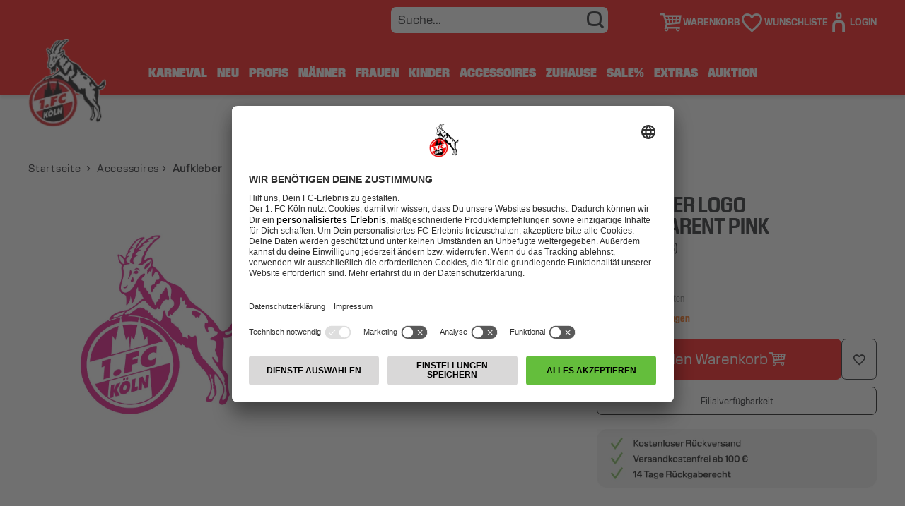

--- FILE ---
content_type: text/html;charset=utf-8
request_url: https://m.fc-fanshop.de/aufkleber-logo-transparent-pink/products/29567
body_size: 36137
content:
<!DOCTYPE html>
<html prefix="og: http://ogp.me/ns# product: http://ogp.me/ns/product#" lang="de" dir="ltr">
	<head>
		<script>window.kameleoonQueue = window.kameleoonQueue || [];</script>
		<script src="//j2y2i2yin0.kameleoon.eu/kameleoon.js" async></script>
		<script>
			var dataLayer = [];
			let blacklistWords = [];
			let badWord = '';
		</script>
		<script src="https://7ab38188cc.edge.storage/assets/js/jquery/js.cookie--JgAUvAk7516.js"></script>
		<!-- Google Tag Manager -->
<script data-type="text/javascript">
    (function(w,d,s,l,i){
        w[l]=w[l]||[];
        w[l].push({'gtm.start': new Date().getTime(),event:'gtm.js'});
        var f=d.getElementsByTagName(s)[0], j=d.createElement(s), dl=l!='dataLayer'?'&l='+l:'';
        j.async=true;j.src='//www.googletagmanager.com/gtm.js?id='+i+dl;
        f.parentNode.insertBefore(j,f);
    })(window,document,'script','dataLayer','GTM-T9CXWXJ');
</script>
<!-- End Google Tag Manager --><script type="application/ld+json">
{
	"@context": "http://schema.org",
	"@type": "Organization",
	"name": "Offizieller 1. FC Köln Fanshop",
	"logo": "https://m.fc-fanshop.de/images/fckoeln-logo.png",
	"url": "https://m.fc-fanshop.de",
	"contactPoint": [
		{
			"@type": "ContactPoint",
			"email": "fanshop-service@fc.de",
			"contactType": "customer service",
			"telephone": "0221 / 99 1948 0",
			"url": ""
		}
	],
	"potentialAction": {
		"@type": "SearchAction",
		"target": "https://m.fc-fanshop.de/app/navigation.do?action=Search&query={query}",
		"query-input": "required name=query"
	}
}
</script><script type="application/ld+json">
{
	"@context": "http://schema.org",
	"@type": "BreadcrumbList",
	"itemListElement": [
		{
			"@type": "ListItem",
			"position": 1,
			"item": {
				"@id": "https://m.fc-fanshop.de",
				"name": "Offizieller 1. FC Köln Fanshop"
			}
		},
		{
			"@type": "ListItem",
			"position": 2,
			"item": {
				"@id": "https://m.fc-fanshop.de/accessoires/categories/38",
				"name": "Accessoires"
			}
		},
		{
			"@type": "ListItem",
			"position": 3,
			"item": {
				"@id": "https://m.fc-fanshop.de/accessoires-aufkleber/categories/121",
				"name": "Aufkleber"
			}
		},
		{
			"@type": "ListItem",
			"position": 4,
			"item": {
				"@id": "https://m.fc-fanshop.de/aufkleber-logo-transparent-pink/products/29567",
				"name": "Aufkleber Logo transparent pink"
			}
		}
	]
}
</script>
<script type="text/javascript">
	function getNotificationPermissionStatus() {
    if ("Notification" in window) {
        if (Notification.permission === 'granted') {
            return 'subscribed';
        } else if (Notification.permission === 'denied') {
            return 'abgelehnt';
        } else {
            return Notification.permission;
        }
    }
}</script><script type="text/javascript">
    

	dataLayer.push({

		
			'loginStatus': 'loggedOut',
		

		'loginLocation': 'Fanshop',

		

			'event': 'page_data_loaded',
			'pageType': 'ProductDetail',
			'ecommerce': {
				'currency': 'EUR',
				
					'value': '2.95',
				
				'detail': {
					'actionField': {'list': 'Aufkleber'},
					'products': [{
						'item_id': '5020061',
						'item_name': 'Aufkleber Logo transparent pink',
						'affiliation': 'Fanshop',
						'index': null,
						'item_brand': '',
						'item_category': 'Aufkleber',
						'item_category2': 'Default',
						'item_list_id': '121',
						'item_list_name': 'Accessoires > Aufkleber',
						'ec_type': 'view',
						'item_variant': '',
						
							'price': '2.95',
						
						'quantity': 1,
						'sku': '5020061',
						'isVariant': false,
					}]
				}
			},
		

		'siteBreadcrumbs': 'Start > Accessoires > Aufkleber',
		'locale': 'de',
		'property': 'desktop',
		'webpush': getNotificationPermissionStatus()
	});

	
		Cookies.remove('gcs_Login');
	</script>

<script type="text/javascript">
	function pushDataLayerOnClickGTM(identifier) {
	    const itemListId = $(identifier).data('itemlistid');
	    const itemListName = $(identifier).data('itemlistname');
		const id = $(identifier).data('id');
		const name = $(identifier).data('name').replaceAll("\\'", "'");
		const position = $(identifier).data('position');
		const brand = $(identifier).data('brand');
		const itemCategory = $(identifier).data('itemcategory');
		const itemCategory2 = $(identifier).data('itemcategory2');
		const price = $(identifier).data('price');
		const variant = $(identifier).data('variant');

		dataLayer.push({
			'event': 'EEproductClick',
			'ecommerce': {
				'currencyCode': 'EUR',
				'click': {
					'actionField': {'list': itemCategory},
					'item_list_id': itemListId,
					'item_list_name': itemListName,
					'products': [{
						'item_id': id,
						'item_name': name,
						'affiliation': 'Fanshop',
						'index': position,
						'item_brand': brand,
						'item_category': itemCategory,
						'item_category2': itemCategory2,
						'item_list_id': itemListId,
					    'item_list_name': itemListName,
					    'item_variant': variant,
						'price': price,
						'quantity': 1
					}]
				}
			}
		});
	}
</script>
<script type="text/javascript">
	function pushDataLayerAddToCartGTM(identifier, count = '') {
        const id = $(identifier).find('.addCart').attr('data-id');
		const name = $(identifier).find('.addCart').attr('data-name');
		const position = $(identifier).find('.addCart').attr('data-position');
		const brand = $(identifier).find('.addCart').attr('data-brand');
		const itemCategory = $(identifier).find('.addCart').attr('data-itemcategory');
		const itemCategory2 = $(identifier).find('.addCart').attr('data-itemcategory2');
		const itemListId = $(identifier).find('.addCart').attr('data-itemlistid');
		const itemListName = $(identifier).find('.addCart').attr('data-itemlistname');
		const price = $(identifier).find('.addCart').attr('data-price');
		const sku = $(identifier).find('.addCart').attr('data-sku');
		const variant = $(identifier).find('.addCart').attr('data-variant');
		const wid = $(identifier).find('.addCart').attr('data-wid');
        const quantity = count !== '' ? count : 1;
        const value = (Math.round((price * quantity) * 100) / 100).toFixed(2);

		dataLayer.push({
			'event': 'EEaddToCart',
			'ecommerce': {
				'currencyCode': 'EUR',
                'value': value,
				'add': {
					'actionField': {
						'list': itemCategory,
						'wid': wid !== undefined ? wid : '',
                    },
					'products': [{
					    'item_id': id,
						'item_name': name,
						'affiliation': 'Fanshop',
						'index': position,
						'item_brand': brand,
						'item_category': itemCategory,
						'item_category2': itemCategory2,
						'item_list_id': itemListId,
						'item_list_name': itemListName,
						'price': price,
						'quantity': quantity,
						'sku': sku,
						'item_variant': variant
					}]
				}
			}
		});
	}
</script><script type="text/javascript">
	function pushDataLayerAddToWishlistGTM(identifier, count = '') {
		const id = $(identifier).attr('data-id');
		const name = $(identifier).attr('data-name');
		const position = $(identifier).attr('data-position');
		const brand = $(identifier).attr('data-brand');
		const itemCategory = $(identifier).attr('data-itemcategory');
		const itemCategory2 = $(identifier).attr('data-itemcategory2');
		const itemListId = $(identifier).attr('data-itemlistid');
		const itemListName = $(identifier).attr('data-itemlistname');
		const price = $(identifier).attr('data-price');
		const sku = $(identifier).attr('data-sku');
		const variant = $(identifier).attr('data-variant');

		dataLayer.push({
			'event': 'EEaddToWishlist',
			'ecommerce': {
				'currencyCode': 'EUR',
                'value': price,
				'add': {
					'actionField': {
						'list': itemCategory
                    },
					'products': [{
					    'item_id': id,
						'item_name': name,
						'affiliation': 'Fanshop',
						'index': position,
						'item_brand': brand,
						'item_category': itemCategory,
						'item_category2': itemCategory2,
						'item_list_id': itemListId,
						'item_list_name': itemListName,
						'price': price,
						'quantity': count !== '' ? count : 1,
						'sku': sku,
						'item_variant': variant
					}]
				}
			}
		});
	}
</script><script type="text/javascript">
	function pushDataLayerChangeVariantGTM(identifier) {
		const name = $(identifier).closest('.info').find('.headline h1').text();
		const id = $(identifier).find('.addCart').attr('data-id');
		const price = $(identifier).find('.addCart').attr('data-price');
		const brand = $(identifier).find('.addCart').attr('data-brand');
		const itemCategory = $(identifier).find('.addCart').attr('data-itemcategory');
		const itemCategory2 = $(identifier).find('.addCart').attr('data-itemcategory2');
		const variant = $(identifier).find('.addCart').attr('data-variant');
		const sku = $(identifier).find('.addCart').attr('data-sku');

		dataLayer.push({
			'event': 'change_variant',
			'ecommerce': {
				'currencyCode': 'EUR',
                'detail': {
                    'actionField': {
                        'list': itemCategory,
                        'action': 'detail'
                    },
                    'products': [{
                        'brand': brand,
                        'category': itemCategory2,
                        'ec_type': 'view',
                        'id': id,
                        'name': name,
                        'price': price,
                        'sku': sku,
                        'isVariant': true
                    }]
                }
			}
		});
	}
</script><script type="application/ld+json">
{
	"@context": "http://schema.org/",
	"@type": "Product",
	"name": "Aufkleber Logo transparent pink",
	"image": "https://7ab38188cc.edge.storage/res/product_200/7d8ddfeb-5de7-484a-a023-d0ffb1db9152.jpg",
	"description": "",
	"brand": "",
	"productID": "",
	"sku": "5020061",
	"category": "Aufkleber",
	"color": "",
	"offers": {
		"@type": "Offer",
		"priceCurrency": "EUR",
		"price": "2.95",
		"availability": "http://schema.org/InStock",
		"itemCondition": "http://schema.org/NewCondition",
		"url": "https://m.fc-fanshop.de/aufkleber-logo-transparent-pink/products/29567"
	},
	"potentialAction": {
		"@type": "http://schema.org/BuyAction"
	}
	,
		"aggregateRating": {
			"@type": "AggregateRating",
			"ratingValue": "5.0",
			"reviewCount": "8"
		},
		"review": [
			{
				"@type": "Review",
				"author": [{
				"@type": "Person",
				"name": "Anonymous User"
				}],
				"datePublished": "27.12.2025",
				"description": "Geile Farbe ",
				"reviewRating": {
					"@type": "Rating",
					"ratingValue": "5"
				}
			},
			{
				"@type": "Review",
				"author": [{
				"@type": "Person",
				"name": "Anonymous User"
				}],
				"datePublished": "24.12.2025",
				"description": "I love it ",
				"reviewRating": {
					"@type": "Rating",
					"ratingValue": "5"
				}
			},
			{
				"@type": "Review",
				"author": [{
				"@type": "Person",
				"name": "Anonymous User"
				}],
				"datePublished": "18.10.2024",
				"description": "Toller Aufkleber und mal in einer tollen Mädchenfarbe",
				"reviewRating": {
					"@type": "Rating",
					"ratingValue": "5"
				}
			},
			{
				"@type": "Review",
				"author": [{
				"@type": "Person",
				"name": "Anonymous User"
				}],
				"datePublished": "03.10.2024",
				"description": "Genau richtig ",
				"reviewRating": {
					"@type": "Rating",
					"ratingValue": "5"
				}
			},
			{
				"@type": "Review",
				"author": [{
				"@type": "Person",
				"name": "Anonymous User"
				}],
				"datePublished": "09.09.2024",
				"description": "Gerne wieder ",
				"reviewRating": {
					"@type": "Rating",
					"ratingValue": "5"
				}
			},
			{
				"@type": "Review",
				"author": [{
				"@type": "Person",
				"name": "Anonymous User"
				}],
				"datePublished": "01.08.2024",
				"description": "Sehr schöne Aufkleber",
				"reviewRating": {
					"@type": "Rating",
					"ratingValue": "5"
				}
			},
			{
				"@type": "Review",
				"author": [{
				"@type": "Person",
				"name": "Anonymous User"
				}],
				"datePublished": "28.07.2024",
				"description": "cool",
				"reviewRating": {
					"@type": "Rating",
					"ratingValue": "5"
				}
			},
			{
				"@type": "Review",
				"author": [{
				"@type": "Person",
				"name": "Anonymous User"
				}],
				"datePublished": "03.07.2024",
				"description": "Schöner Aufkleber der gut aufs Auto passt ",
				"reviewRating": {
					"@type": "Rating",
					"ratingValue": "5"
				}
			}
		]
}
</script>
<script type="application/ld+json">
{
	"@context": "http://schema.org",
	"@type": "WebSite",
	"url": "https://m.fc-fanshop.de",
	"name": "Offizieller 1. FC Köln Fanshop",
	"description": "Finde unsere Produkte",
	"publisher": "004gmbh",
	"potentialAction": {
		"@type": "SearchAction",
		"target": "https://m.fc-fanshop.de/app/navigation.do?action=Search&query={query}",
		"query-input": "required name=query"
	}
}
</script><meta http-equiv="Content-Type" content="text/html; charset=utf-8"/>
<title>Aufkleber&#32;Logo&#32;transparent&#32;pink | Jetzt im 1. FC Köln Fanshop bestellen</title>
	












<link rel="canonical" href="https://m.fc-fanshop.de/aufkleber-logo-transparent-pink/products/29567"/>

<link rel="amphtml" href="https://m.fc-fanshop.de/app/navigation.do?action=ShowProductAMP&productId=29567">
	<link rel="alternate" hreflang="de" href="https://m.fc-fanshop.de/aufkleber-logo-transparent-pink/products/29567" />
	<meta property="og:title" content="Aufkleber&#32;Logo&#32;transparent&#32;pink"/>
	<meta property="og:type" content="product"/>
	<meta property="og:image" content="https://7ab38188cc.edge.storage/res/product_100/7d8ddfeb-5de7-484a-a023-d0ffb1db9152.jpg"/>
	<meta property="og:url" content="https://m.fc-fanshop.de/aufkleber-logo-transparent-pink/products/29567"/>
	<meta property="og:site_name" content="Offizieller 1. FC KÃ¶ln Fanshop"/>
	<meta name="keywords" content="Aufkleber&#32;Logo&#32;transparent&#32;pink, 1. FC Köln, Fanshop, Fan Shop, FC Köln"/>
	<meta name="description" content="Offizieller 1. FC Köln Fanshop: Jetzt online shoppen: Aufkleber&#32;Logo&#32;transparent&#32;pink und viele weitere Produkte, Fanartikel und Geschenke direkt bestellen"/>
	<meta charset="UTF-8">
		<meta name="viewport" content="width=device-width, initial-scale=1, maximum-scale=5"/>
		<meta name="format-detection" content="telephone=no"/>
		<script src="https://static.cleverpush.com/channel/loader/ycMLEwu3T6gxYSeJd.js" async></script>
		<script id="usercentrics-cmp" data-settings-id="3uWpX2YX6" src="https://app.usercentrics.eu/browser-ui/latest/bundle.js" async></script>
		<meta name="p:domain_verify" content="37e4db1c9ebdba9ad2390ad4ae564202"/>
		<link href="https://fonts.googleapis.com/css?family=Montserrat:thin,extra-light,light,regular,medium,semi-bold,bold,extra-bold,black|&display=swap" rel="stylesheet">
			<link href="https://fonts.googleapis.com/css?family=Roboto+Slab|&display=swap" rel="stylesheet">
			<link rel="stylesheet" href="https://7ab38188cc.edge.storage/css/fonts--WpiDGPCTByb.css"/>
			<link rel="stylesheet" href="https://7ab38188cc.edge.storage/css/owl.carousel--FuNpY5BTixT.css"/>
			<link rel="stylesheet" href="https://7ab38188cc.edge.storage/css/owl.carousel.custom--CjHZ6qdNKAC.css"/>
			<link rel="stylesheet" href="https://7ab38188cc.edge.storage/css/magiczoomplus--EeUem4822Ac.css"/>
				<link rel="stylesheet" href="https://7ab38188cc.edge.storage/css/product--RjoRpwzy6SC.css"/>
				<link rel="stylesheet" href="https://7ab38188cc.edge.storage/css/flocks--cgQrvVjWoW8.css"/>
			<link rel="stylesheet" href="https://7ab38188cc.edge.storage/css/template--crhcAYGs5wS.css"/>
				<link rel="stylesheet" href="https://7ab38188cc.edge.storage/css/icons--cC1yzVfySN4.css"/>
			<link rel="stylesheet" href="https://7ab38188cc.edge.storage/css/header--MJ7SwtpAEmS.css"/>
			<link rel="stylesheet" href="https://7ab38188cc.edge.storage/css/elasticsearch--hcFTMptFa2A.css"/>
			<link rel="stylesheet" href="https://7ab38188cc.edge.storage/css/footer--XW7YvkeBffr.css"/>
			<link rel="stylesheet" href="https://7ab38188cc.edge.storage/css/trikot_configurator--jGzcxkSP7rw.css"/>
			<link rel="stylesheet" href="https://7ab38188cc.edge.storage/css/show_product--6UDs8NwgbxD.css"/>
			<link rel="stylesheet" href="https://7ab38188cc.edge.storage/css/menu--RhZp56MXyKH.css"> 
			<link rel="stylesheet" href="https://7ab38188cc.edge.storage/css/jquery-ui-1.13.2.min--FdDxATgKVCN.css">
			<link rel="stylesheet" href="https://7ab38188cc.edge.storage/css/favorite-list--2Ns9imGn57S.css"/>
				<link rel="stylesheet" href="https://7ab38188cc.edge.storage/css/single_product--BYXCxttKEYP.css"/>
			<script src="https://7ab38188cc.edge.storage/assets/js/jquery/jquery-3.6.0.min--3UL3REhoDPa.js"></script>
			<script src="https://7ab38188cc.edge.storage/assets/js/jquery/jquery-migrate-3.3.2.min--eSYKWTcKMGb.js"></script>
			<script src="https://7ab38188cc.edge.storage/assets/js/formatter--iz5JAjNtXxv.js"></script>
			<script src="https://7ab38188cc.edge.storage/assets/js/usercentricCMP--WRUmASpQyMP.js"></script>
			<script src="https://7ab38188cc.edge.storage/assets/js/modernizr.2.5.3.min--MhRbcP5LUSv.js"></script> 
			<script src="https://7ab38188cc.edge.storage/assets/js/main--XRWe8AfNxri.js"></script> 
			<script src="https://7ab38188cc.edge.storage/assets/js/jquery/jquery-ui-1.13.2.min--fn64nkvxtju.js"></script>
			<script src="https://7ab38188cc.edge.storage/assets/js/econda/econda-recommendations--Ed2fzZcAcwT.js"></script>
			<link rel="apple-touch-icon-precomposed" sizes="57x57" href="https://7ab38188cc.edge.storage/assets/images/favicons/apple-touch-icon-57x57--LvgHYJULA48.png" />
		<link rel="apple-touch-icon-precomposed" sizes="114x114" href="https://7ab38188cc.edge.storage/assets/images/favicons/apple-touch-icon-114x114--8iVCU6N8Pvn.png" />
		<link rel="apple-touch-icon-precomposed" sizes="72x72" href="https://7ab38188cc.edge.storage/assets/images/favicons/apple-touch-icon-72x72--e8tLSPLGWSM.png" />
		<link rel="apple-touch-icon-precomposed" sizes="144x144" href="https://7ab38188cc.edge.storage/assets/images/favicons/apple-touch-icon-144x144--XC8imsf3VyL.png" />
		<link rel="apple-touch-icon-precomposed" sizes="60x60" href="https://7ab38188cc.edge.storage/assets/images/favicons/apple-touch-icon-60x60--DNRRMatVCM3.png" />
		<link rel="apple-touch-icon-precomposed" sizes="120x120" href="https://7ab38188cc.edge.storage/assets/images/favicons/apple-touch-icon-120x120--QjP7txkqBoY.png" />
		<link rel="apple-touch-icon-precomposed" sizes="76x76" href="https://7ab38188cc.edge.storage/assets/images/favicons/apple-touch-icon-76x76--9axyU3gfVBL.png" />
		<link rel="apple-touch-icon-precomposed" sizes="152x152" href="https://7ab38188cc.edge.storage/assets/images/favicons/apple-touch-icon-152x152--iBoVoz7yjam.png" />
		<link rel="icon" type="image/png" href="https://7ab38188cc.edge.storage/assets/images/favicons/favicon-196x196--HYMduzPkU9E.png" sizes="196x196" />
		<link rel="icon" type="image/png" href="https://7ab38188cc.edge.storage/assets/images/favicons/favicon-96x96--3g8m5upeQKN.png" sizes="96x96" />
		<link rel="icon" type="image/png" href="https://7ab38188cc.edge.storage/assets/images/favicons/favicon-32x32--jiaCYDviq9D.png" sizes="32x32" />
		<link rel="icon" type="image/png" href="https://7ab38188cc.edge.storage/assets/images/favicons/favicon-16x16--4MLewiV1oQd.png" sizes="16x16" />
		<link rel="icon" type="image/png" href="https://7ab38188cc.edge.storage/assets/images/favicons/favicon-128--2i6YYjresR5.png" sizes="128x128" />
		<link rel="icon" type="image/x-icon" href="https://7ab38188cc.edge.storage/assets/images/favicons/favicon--5Fm6Ts4CPVf.ico" />
		<meta name="application-name" content="Offizieller 1. FC Köln Fanshop"/>
		<meta name="msapplication-TileColor" content="#FFFFFF" />
		<meta name="msapplication-TileImage" content="https://7ab38188cc.edge.storage/assets/images/favicons/mstile-144x144--XC8imsf3VyL.png" />
		<meta name="msapplication-square70x70logo" content="https://7ab38188cc.edge.storage/assets/images/favicons/mstile-70x70--2i6YYjresR5.png" />
		<meta name="msapplication-square150x150logo" content="https://7ab38188cc.edge.storage/assets/images/favicons/mstile-150x150--5XgUB4jzo7o.png" />
		<meta name="msapplication-wide310x150logo" content="https://7ab38188cc.edge.storage/assets/images/favicons/mstile-310x150--cJzVhrJQrEB.png" />
		<meta name="msapplication-square310x310logo" content="https://7ab38188cc.edge.storage/assets/images/favicons/mstile-310x310--iRuPUeCCkEM.png" />

		<script async src="https://cdn.eye-able.com/configs/fc-fanshop.de.js"></script>
			<script async src="https://cdn.eye-able.com/public/js/eyeAble.js"></script>
		</head>
	<body id="show_product" class="data_screen fc-app has-highlights-header" data-loggedin="false">

		<a href="#contentcontainer" class="skip-to-main-content-link">Zum Hauptinhalt springen</a>

		<noscript>
	<iframe src="//www.googletagmanager.com/ns.html?id=GTM-T9CXWXJ" height="0" width="0" style="display:none;visibility:hidden"></iframe>
</noscript><!-- Matomo -->
<script>
    var _paq = window._paq = window._paq || [];

    /* tracker methods like "setCustomDimension" should be called before "trackPageView" */
    _paq.push(['disableCookies']); // PIPE-30996

    

    _paq.push(['trackAllContentImpressions']);

    
        (function() {
            var u="https://analytics.fc-fanshop.de/";
            _paq.push(['setTrackerUrl', u+'matomo.php']);
            _paq.push(['setSiteId', '2']);
            var d=document, g=d.createElement('script'), s=d.getElementsByTagName('script')[0];
            g.async=true; g.src=u+'matomo.js'; s.parentNode.insertBefore(g,s);
        })();
    </script>
<!-- End Matomo Code -->
<header>
	<div class="header fixed ">

		<div class="highlights highlights-header" style="background-color: ;">
				<div class="wrapper">
					<div class="">
						<div id="highlights-slider" class="owl-carousel">
							<div class="item" style="background-color: inherit;">
										<span class="highlights-text desktop" style="color: initial;">
												<strong>HERZLICH WILLKOMMEN IM FC-FANSHOP</strong></span>
										<span class="highlights-text mobile" style="color: initial;">
												<strong>HERZLICH WILLKOMMEN IM FC-FANSHOP</strong></span>
										</div>
								<div class="item" style="background-color: inherit;">
										<span class="highlights-text desktop" style="color: initial;">
												<strong>10% FÜR MITGLIEDER</strong></span>
										<span class="highlights-text mobile" style="color: initial;">
												<strong>10% FÜR MITGLIEDER</strong></span>
										</div>
								<div class="item" style="background-color: inherit;">
										<span class="highlights-text desktop" style="color: initial;">
												<strong>AB 100 € VERSANDKOSTENFREI BESTELLEN</strong></span>
										<span class="highlights-text mobile" style="color: initial;">
												<strong>AB 100 € VERSANDKOSTENFREI BESTELLEN</strong></span>
										</div>
								<div class="item" style="background-color: inherit;">
										<span class="highlights-text desktop" style="color: initial;">
												<strong>KONTAKT: 0221 / 99 1948 0</strong></span>
										<span class="highlights-text mobile" style="color: initial;">
												<strong>KONTAKT: 0221 / 99 1948 0</strong></span>
										</div>
								</div>
						</div>
				</div>
			</div>
		<div class="menu">
			<div class="wrapper hm_wrapper clearfix">
				<div class="logo-container">
					<div class="logo" itemscope itemtype="http://schema.org/Organization" aspect-ratio="1">
						<a href="https://m.fc-fanshop.de/" title="Startseite" itemprop="url"><img src="[data-uri]" data-src="https://7ab38188cc.edge.storage/assets/images/fckoeln-logo--VnqXGBzvfU1.png" width="130" height="130" class="lazyload" alt="Offizieller 1. FC Köln Fanshop"/>
						</a></div>
				</div>
				<ul class="header-menu left">
					<li class="fc_outlink">
						<a href="https://fc.de" title="FC-Info" target="_blank">
							<span class="icon-arrow-left-with-border"></span>
							<img src="/images/logo-header.png" width="70" height="25" alt="FC-Info"/>
						</a>
					</li>
				</ul>
				<div class="search">
					<span class="close-search icon-close"></span>
					<form action="https://m.fc-fanshop.de/app/navigation.do" id="searchForm" method="get">
							<input type="hidden" name="action" value="Search"/>
							<input type="text" name="query" class="search-field" autocomplete="off" aria-label="Suche..." placeholder="Suche..." value="" data-error-empty="Keine Suchanfrage"/>
							<button class="icon-search" type="submit" title="Suchen"></button>
							<button class="clear icon-close" title="Leeren"></button>
						</form>
					</div>
				<div class="searchbox-bg"></div>
				<div class="menuToggle" aria-hidden="true">
					<input type="checkbox" aria-label="MenuToggle" />
					<span></span>
					<span></span>
					<span></span>
					<span></span>
				</div>
				<div class="cart-profile">
					<span class="placeholder-icon"></span>
					<div class="search-toggle">
						<span class="icon-search"></span>
						<span class="label-icon">Suche</span>
					</div>
					<div class="cart-mini" id="miniCart">
						<a href="https://m.fc-fanshop.de/app/shopping_cart.do?action=ShowShoppingCart" class="cart" title="Warenkorb"><span class="icon-shopping-cart" role="img" aria-label="{t:header.options.shoppingCart}"></span>
	<span class="label-icon">Warenkorb</span>
	</a></div>
					<div class="saved-products-list favorite-list">
							<a href="https://m.fc-fanshop.de/app/customer.do?action=ShowFavoriteList"><span class="icon icon-favorite-list-empty"></span>
								<span class="saved-products-count hidden">0</span>
								<span class="label-icon">Wunschliste</span>
							</a></div>
					<a href="https://account.fc.de/oauth/authorize?response_type=code&scope=openid+profile+email+address+phone+email_verified+debitor_number+blocked_fanshop&client_id=37L_ArqK1lz2Gtg7jBK_8WPPmZDmGoyOgwmM5FC7P8g&redirect_uri=https%3A%2F%2Fm.fc-fanshop.de%2Fapp%2Fcustomer.do%3Faction%3DSSOLogin&state=https%3A%2F%2Fm.fc-fanshop.de%2Fapp%2Fcustomer.do%3Faction%3DLogin" class="profile" aria-label="User">
							<span class="icon-user"></span>
							<span class="label-icon">Login</span>
						</a>
					</div>
			</div>
		</div>
		<div class="nav wrapper menu-mobile-container" >
			<nav class="cd-nav-mob" aria-hidden="true">
				<div class="cd-nav-background">
					<div class="cd-nav-shadow"></div>
				</div>
				<div class="nav-mob-logo-container">
					<div class="go-back icon-arrow-left"></div>
					<a href="https://m.fc-fanshop.de/" title="Startseite"><img src="[data-uri]" data-src="https://7ab38188cc.edge.storage/assets/images/fckoeln-logo--VnqXGBzvfU1.png" width="100" height="100" class="lazyload" alt="Offizieller 1. FC Köln Fanshop"/>
					</a><div class="menuToggle menuToggleMobile">
						<input type="checkbox" class="nav-is-visible" aria-label="MenuToggleMobile"/>
						<span></span>
						<span></span>
						<span></span>
						<span></span>
					</div>
				</div>
				<div class="nav-mob-links-container">
					<div class="nav-mob-out-links-container">
						<a href="https://fc.de" title="FC-Info" target="_blank">
							<span class="icon-home"></span>
							<span>FC.DE</span>
						</a>
						<a href="https://www.fc-mitgliedschaft.fc.de/checkout" title="Become FC" target="_blank">
							<span class="icon-plus-no-border"></span>
							<span>WERDE FC</span>
						</a>
						<a href="https://www.ticket-onlineshop.com/ols/fckoeln/" title="Tickets" target="_blank">
							<span class="icon-ticket"></span>
							<span>TICKETSHOP</span>
						</a>
						<a href="https://fc-tv.fc.de/" title="FC-TV" target="_blank">
							<span class="icon-tv"></span>
							<span>FC TV</span>
						</a>
					</div>
					<div class="nav-mob-profile-container">
						<a href="https://account.fc.de/oauth/authorize?response_type=code&scope=openid+profile+email+address+phone+email_verified+debitor_number+blocked_fanshop&client_id=37L_ArqK1lz2Gtg7jBK_8WPPmZDmGoyOgwmM5FC7P8g&redirect_uri=https%3A%2F%2Fm.fc-fanshop.de%2Fapp%2Fcustomer.do%3Faction%3DSSOLogin&state=https%3A%2F%2Fm.fc-fanshop.de%2Fapp%2Fcustomer.do%3Faction%3DLogin" class="profile">
								<span class="icon-user"></span>
								<span class="label-icon">Login</span>
							</a>
						</div>
				</div>
			</nav>
			<nav class="cd-nav">
				<ul id="cd-primary-nav" class="cd-primary-nav is-fixed">

					<li class="cd-primary-nav-li" >
							<a  href="https://fc-fanshop.de/accessoires-karneval/categories/153" >KARNEVAL</a>
						</li>
					<li class="cd-primary-nav-li has-children">
							<a href="https://m.fc-fanshop.de/neu/categories/135" class="nav-cat-link" title="Neu">Neu<span></span>
							</a><button type="button" class="toggle-sub-menu" aria-expanded="false" aria-label="Taste zum Öffnen der Navigationskategorie" title="Taste zum Öffnen der Navigationskategorie">
									<span class="icon-arrow-down"></span>
								</button>

								<ul class="cd-secondary-nav is-hidden ">
									<li class="main-nav-cat cd-secondary-nav-li">
										Neu</li>
									<li class="cd-secondary-nav-li">
			<a href="https://m.fc-fanshop.de/neu-alle-artikel/categories/76" title="Alle Artikel">Alle&#32;Artikel</a></li>
		<li class="cd-secondary-nav-li">
			<a href="https://m.fc-fanshop.de/neu-profis/categories/136" title="Profis">Profis</a></li>
		<li class="cd-secondary-nav-li">
			<a href="https://m.fc-fanshop.de/neu-maenner/categories/137" title="Männer">M&#228;nner</a></li>
		<li class="cd-secondary-nav-li">
			<a href="https://m.fc-fanshop.de/neu-frauen/categories/138" title="Frauen">Frauen</a></li>
		<li class="break"></li>
	<li class="cd-secondary-nav-li">
			<a href="https://m.fc-fanshop.de/neu-kinder/categories/139" title="Kinder">Kinder</a></li>
		<li class="cd-secondary-nav-li">
			<a href="https://m.fc-fanshop.de/neu-accessoires/categories/140" title="Accessoires">Accessoires</a></li>
		<li class="cd-secondary-nav-li">
			<a href="https://m.fc-fanshop.de/neu-zuhause-unterwegs/categories/141" title="Zuhause &amp; Unterwegs">Zuhause&#32;&#38;&#32;Unterwegs</a></li>
		<li class="cd-secondary-nav-li">
				<a href="https://m.fc-fanshop.de/auktion/auctions/173" title="Auktionen">Auktionen</a></li>
		</ul>
							</li>
					<li class="cd-primary-nav-li has-children">
							<a href="https://m.fc-fanshop.de/profis/categories/1" class="nav-cat-link" title="Profis">Profis<span></span>
							</a><button type="button" class="toggle-sub-menu" aria-expanded="false" aria-label="Taste zum Öffnen der Navigationskategorie" title="Taste zum Öffnen der Navigationskategorie">
									<span class="icon-arrow-down"></span>
								</button>

								<ul class="cd-secondary-nav is-hidden  is-profi">
									<li class="main-nav-cat cd-secondary-nav-li">
										Profis</li>
									<li class="all-items cd-secondary-nav-li">
											<a href="https://m.fc-fanshop.de/profis/categories/1" title="Alle Artikel">Alle Artikel</a></li>
									<li class="cd-secondary-nav-li">
			<a href="https://m.fc-fanshop.de/profis-trikots-hosen-stutzen/categories/98" title="Trikots, Hosen &amp; Stutzen">Trikots&#44;&#32;Hosen&#32;&#38;&#32;Stutzen</a></li>
		<li class="cd-secondary-nav-li">
			<a href="https://m.fc-fanshop.de/profis-accessoires/categories/100" title="Accessoires">Accessoires</a></li>
		<li class="cd-secondary-nav-li">
			<a href="https://m.fc-fanshop.de/profis-training-freizeit/categories/99" title="Training &amp; Freizeit">Training&#32;&#38;&#32;Freizeit</a></li>
		<li class="cd-secondary-nav-li">
			<a href="https://m.fc-fanshop.de/profis-fc-x-dom/categories/410" title="FC x DOM">FC&#32;x&#32;DOM</a></li>
		</ul>
							</li>
					<li class="cd-primary-nav-li has-children">
							<a href="https://m.fc-fanshop.de/maenner/categories/12" class="nav-cat-link" title="Männer">M&#228;nner<span></span>
							</a><button type="button" class="toggle-sub-menu" aria-expanded="false" aria-label="Taste zum Öffnen der Navigationskategorie" title="Taste zum Öffnen der Navigationskategorie">
									<span class="icon-arrow-down"></span>
								</button>

								<ul class="cd-secondary-nav is-hidden ">
									<li class="main-nav-cat cd-secondary-nav-li">
										M&#228;nner</li>
									<li class="all-items cd-secondary-nav-li">
											<a href="https://m.fc-fanshop.de/maenner/categories/12" title="Alle Artikel">Alle Artikel</a></li>
									<li class="cd-secondary-nav-li">
			<a href="https://m.fc-fanshop.de/maenner-t-shirts/categories/101" title="T-Shirts">T&#45;Shirts</a></li>
		<li class="cd-secondary-nav-li">
			<a href="https://m.fc-fanshop.de/maenner-poloshirts/categories/102" title="Poloshirts">Poloshirts</a></li>
		<li class="cd-secondary-nav-li">
			<a href="https://m.fc-fanshop.de/maenner-hoodies-sweatshirts/categories/103" title="Hoodies &amp; Sweatshirts">Hoodies&#32;&#38;&#32;Sweatshirts</a></li>
		<li class="cd-secondary-nav-li">
			<a href="https://m.fc-fanshop.de/maenner-jacken/categories/104" title="Jacken">Jacken</a></li>
		<li class="break"></li>
	<li class="cd-secondary-nav-li">
			<a href="https://m.fc-fanshop.de/maenner-hemden/categories/105" title="Hemden">Hemden</a></li>
		<li class="cd-secondary-nav-li">
			<a href="https://m.fc-fanshop.de/maenner-hosen/categories/106" title="Hosen">Hosen</a></li>
		</ul>
							</li>
					<li class="cd-primary-nav-li has-children">
							<a href="https://m.fc-fanshop.de/frauen/categories/22" class="nav-cat-link" title="Frauen">Frauen<span></span>
							</a><button type="button" class="toggle-sub-menu" aria-expanded="false" aria-label="Taste zum Öffnen der Navigationskategorie" title="Taste zum Öffnen der Navigationskategorie">
									<span class="icon-arrow-down"></span>
								</button>

								<ul class="cd-secondary-nav is-hidden ">
									<li class="main-nav-cat cd-secondary-nav-li">
										Frauen</li>
									<li class="all-items cd-secondary-nav-li">
											<a href="https://m.fc-fanshop.de/frauen/categories/22" title="Alle Artikel">Alle Artikel</a></li>
									<li class="cd-secondary-nav-li">
			<a href="https://m.fc-fanshop.de/frauen-t-shirts/categories/107" title="T-Shirts">T&#45;Shirts</a></li>
		<li class="cd-secondary-nav-li">
			<a href="https://m.fc-fanshop.de/frauen-hoodies-sweatshirts/categories/108" title="Hoodies &amp; Sweatshirts">Hoodies&#32;&#38;&#32;Sweatshirts</a></li>
		<li class="cd-secondary-nav-li">
			<a href="https://m.fc-fanshop.de/frauen-jacken/categories/109" title="Jacken">Jacken</a></li>
		<li class="cd-secondary-nav-li">
			<a href="https://m.fc-fanshop.de/frauen-hosen-kleider/categories/168" title="Hosen &amp; Kleider">Hosen&#32;&#38;&#32;Kleider</a></li>
		<li class="break"></li>
	</ul>
							</li>
					<li class="cd-primary-nav-li has-children">
							<a href="https://m.fc-fanshop.de/kinder/categories/28" class="nav-cat-link" title="Kinder">Kinder<span></span>
							</a><button type="button" class="toggle-sub-menu" aria-expanded="false" aria-label="Taste zum Öffnen der Navigationskategorie" title="Taste zum Öffnen der Navigationskategorie">
									<span class="icon-arrow-down"></span>
								</button>

								<ul class="cd-secondary-nav is-hidden ">
									<li class="main-nav-cat cd-secondary-nav-li">
										Kinder</li>
									<li class="all-items cd-secondary-nav-li">
											<a href="https://m.fc-fanshop.de/kinder/categories/28" title="Alle Artikel">Alle Artikel</a></li>
									<li class="cd-secondary-nav-li">
			<a href="https://m.fc-fanshop.de/kinder-t-shirts/categories/111" title="T-Shirts">T&#45;Shirts</a></li>
		<li class="cd-secondary-nav-li">
			<a href="https://m.fc-fanshop.de/kinder-sweatshirts-jacken/categories/112" title="Sweatshirts &amp; Jacken">Sweatshirts&#32;&#38;&#32;Jacken</a></li>
		<li class="cd-secondary-nav-li">
			<a href="https://m.fc-fanshop.de/kinder-kindersets/categories/113" title="Kindersets">Kindersets</a></li>
		<li class="cd-secondary-nav-li">
			<a href="https://m.fc-fanshop.de/kinder-bodies-strampler/categories/114" title="Bodies &amp; Strampler">Bodies&#32;&#38;&#32;Strampler</a></li>
		<li class="break"></li>
	<li class="cd-secondary-nav-li">
			<a href="https://m.fc-fanshop.de/kinder-kinderaccessoires/categories/115" title="Kinderaccessoires">Kinderaccessoires</a></li>
		</ul>
							</li>
					<li class="cd-primary-nav-li has-children">
							<a href="https://m.fc-fanshop.de/accessoires/categories/38" class="nav-cat-link" title="Accessoires">Accessoires<span></span>
							</a><button type="button" class="toggle-sub-menu" aria-expanded="false" aria-label="Taste zum Öffnen der Navigationskategorie" title="Taste zum Öffnen der Navigationskategorie">
									<span class="icon-arrow-down"></span>
								</button>

								<ul class="cd-secondary-nav is-hidden ">
									<li class="main-nav-cat cd-secondary-nav-li">
										Accessoires</li>
									<li class="all-items cd-secondary-nav-li">
											<a href="https://m.fc-fanshop.de/accessoires/categories/38" title="Alle Artikel">Alle Artikel</a></li>
									<li class="cd-secondary-nav-li">
			<a href="https://m.fc-fanshop.de/accessoires-schals-handschuhe/categories/116" title="Schals &amp; Handschuhe">Schals&#32;&#38;&#32;Handschuhe</a></li>
		<li class="cd-secondary-nav-li">
			<a href="https://m.fc-fanshop.de/accessoires-caps/categories/117" title="Caps">Caps</a></li>
		<li class="cd-secondary-nav-li">
			<a href="https://m.fc-fanshop.de/accessoires-muetzen/categories/413" title="Mützen">M&#252;tzen</a></li>
		<li class="cd-secondary-nav-li">
			<a href="https://m.fc-fanshop.de/accessoires-schmuck-uhren/categories/118" title="Schmuck &amp; Uhren">Schmuck&#32;&#38;&#32;Uhren</a></li>
		<li class="break"></li>
	<li class="cd-secondary-nav-li">
			<a href="https://m.fc-fanshop.de/accessoires-taschen-geldboersen/categories/119" title="Taschen &amp; Geldbörsen">Taschen&#32;&#38;&#32;Geldb&#246;rsen</a></li>
		<li class="cd-secondary-nav-li">
			<a href="https://m.fc-fanshop.de/accessoires-pins-anhaenger/categories/120" title="Pins &amp; Anhänger">Pins&#32;&#38;&#32;Anh&#228;nger</a></li>
		<li class="cd-secondary-nav-li">
			<a href="https://m.fc-fanshop.de/accessoires-aufkleber/categories/121" title="Aufkleber">Aufkleber</a></li>
		<li class="cd-secondary-nav-li">
			<a href="https://m.fc-fanshop.de/accessoires-karneval/categories/153" title="Karneval">Karneval</a></li>
		<li class="break"></li>
	<li class="cd-secondary-nav-li">
			<a href="https://m.fc-fanshop.de/accessoires-business/categories/122" title="Business">Business</a></li>
		<li class="cd-secondary-nav-li">
			<a href="https://m.fc-fanshop.de/accessoires-schuhe-socken/categories/123" title="Schuhe &amp; Socken">Schuhe&#32;&#38;&#32;Socken</a></li>
		<li class="cd-secondary-nav-li">
			<a href="https://m.fc-fanshop.de/accessoires-feuerzeuge/categories/124" title="Feuerzeuge">Feuerzeuge</a></li>
		<li class="cd-secondary-nav-li">
			<a href="https://m.fc-fanshop.de/accessoires-handyzubehoer/categories/125" title="Handyzubehör">Handyzubeh&#246;r</a></li>
		<li class="break"></li>
	<li class="cd-secondary-nav-li">
			<a href="https://m.fc-fanshop.de/accessoires-gutscheine/categories/186" title="Gutscheine">Gutscheine</a></li>
		</ul>
							</li>
					<li class="cd-primary-nav-li has-children">
							<a href="https://m.fc-fanshop.de/zuhause/categories/57" class="nav-cat-link" title="Zuhause">Zuhause<span></span>
							</a><button type="button" class="toggle-sub-menu" aria-expanded="false" aria-label="Taste zum Öffnen der Navigationskategorie" title="Taste zum Öffnen der Navigationskategorie">
									<span class="icon-arrow-down"></span>
								</button>

								<ul class="cd-secondary-nav is-hidden ">
									<li class="main-nav-cat cd-secondary-nav-li">
										Zuhause</li>
									<li class="all-items cd-secondary-nav-li">
											<a href="https://m.fc-fanshop.de/zuhause/categories/57" title="Alle Artikel">Alle Artikel</a></li>
									<li class="cd-secondary-nav-li">
			<a href="https://m.fc-fanshop.de/zuhause-grills-zubehoer/categories/312" title="Grills &amp; Zubehör">Grills&#32;&#38;&#32;Zubeh&#246;r</a></li>
		<li class="cd-secondary-nav-li">
			<a href="https://m.fc-fanshop.de/zuhause-garten-freizeit/categories/235" title="Garten &amp; Freizeit">Garten&#32;&#38;&#32;Freizeit</a></li>
		<li class="cd-secondary-nav-li">
			<a href="https://m.fc-fanshop.de/zuhause-bett-bad/categories/126" title="Bett &amp; Bad">Bett&#32;&#38;&#32;Bad</a></li>
		<li class="cd-secondary-nav-li">
			<a href="https://m.fc-fanshop.de/zuhause-hennes/categories/127" title="Hennes">Hennes</a></li>
		<li class="break"></li>
	<li class="cd-secondary-nav-li">
			<a href="https://m.fc-fanshop.de/zuhause-essen-trinken/categories/128" title="Essen &amp; Trinken">Essen&#32;&#38;&#32;Trinken</a></li>
		<li class="cd-secondary-nav-li">
			<a href="https://m.fc-fanshop.de/zuhause-fahnen-wimpel/categories/129" title="Fahnen &amp; Wimpel">Fahnen&#32;&#38;&#32;Wimpel</a></li>
		<li class="cd-secondary-nav-li">
			<a href="https://m.fc-fanshop.de/zuhause-wohnen/categories/130" title="Wohnen">Wohnen</a></li>
		<li class="cd-secondary-nav-li">
			<a href="https://m.fc-fanshop.de/zuhause-spielwaren/categories/131" title="Spielwaren">Spielwaren</a></li>
		<li class="break"></li>
	<li class="cd-secondary-nav-li">
			<a href="https://m.fc-fanshop.de/zuhause-autozubehoer/categories/132" title="Autozubehör">Autozubeh&#246;r</a></li>
		<li class="cd-secondary-nav-li">
			<a href="https://m.fc-fanshop.de/zuhause-weihnachten/categories/321" title="Weihnachten">Weihnachten</a></li>
		<li class="cd-secondary-nav-li">
			<a href="https://m.fc-fanshop.de/zuhause-multimedia/categories/133" title="Multimedia">Multimedia</a></li>
		<li class="cd-secondary-nav-li">
			<a href="https://m.fc-fanshop.de/zuhause-buero-schule/categories/134" title="Büro &amp; Schule">B&#252;ro&#32;&#38;&#32;Schule</a></li>
		<li class="break"></li>
	<li class="cd-secondary-nav-li">
			<a href="https://m.fc-fanshop.de/zuhause-haustieraccessoires/categories/67" title="Haustieraccessoires">Haustieraccessoires</a></li>
		</ul>
							</li>
					<li class="cd-primary-nav-li sale has-children">
							<a href="https://m.fc-fanshop.de/sale/categories/144" class="nav-cat-link" title="Sale%">Sale&#37;<span></span>
							</a><button type="button" class="toggle-sub-menu" aria-expanded="false" aria-label="Taste zum Öffnen der Navigationskategorie" title="Taste zum Öffnen der Navigationskategorie">
									<span class="icon-arrow-down"></span>
								</button>

								<ul class="cd-secondary-nav is-hidden ">
									<li class="main-nav-cat cd-secondary-nav-li">
										Sale&#37;</li>
									<li class="cd-secondary-nav-li">
			<a href="https://m.fc-fanshop.de/sale-alle-artikel/categories/27" title="Alle Artikel">Alle&#32;Artikel</a></li>
		<li class="cd-secondary-nav-li">
			<a href="https://m.fc-fanshop.de/sale-profis/categories/145" title="Profis">Profis</a></li>
		<li class="cd-secondary-nav-li">
			<a href="https://m.fc-fanshop.de/sale-maenner/categories/146" title="Männer">M&#228;nner</a></li>
		<li class="cd-secondary-nav-li">
			<a href="https://m.fc-fanshop.de/sale-frauen/categories/147" title="Frauen">Frauen</a></li>
		<li class="break"></li>
	<li class="cd-secondary-nav-li">
			<a href="https://m.fc-fanshop.de/sale-kinder/categories/148" title="Kinder">Kinder</a></li>
		<li class="cd-secondary-nav-li">
			<a href="https://m.fc-fanshop.de/sale-accessoires/categories/149" title="Accessoires">Accessoires</a></li>
		<li class="cd-secondary-nav-li">
			<a href="https://m.fc-fanshop.de/sale-zuhause-unterwegs/categories/150" title="Zuhause &amp; Unterwegs">Zuhause&#32;&#38;&#32;Unterwegs</a></li>
		</ul>
							</li>
					<li class="cd-primary-nav-li has-children">
							<a href="https://m.fc-fanshop.de/extras/categories/151" class="nav-cat-link" title="Extras">Extras<span></span>
							</a><button type="button" class="toggle-sub-menu" aria-expanded="false" aria-label="Taste zum Öffnen der Navigationskategorie" title="Taste zum Öffnen der Navigationskategorie">
									<span class="icon-arrow-down"></span>
								</button>

								<ul class="cd-secondary-nav is-hidden ">
									<li class="main-nav-cat cd-secondary-nav-li">
										Extras</li>
									<li class="all-items cd-secondary-nav-li">
											<a href="https://m.fc-fanshop.de/extras/categories/151" title="Alle Artikel">Alle Artikel</a></li>
									<li class="cd-secondary-nav-li">
			<a href="https://m.fc-fanshop.de/extras-gutscheine/categories/187" title="Gutscheine">Gutscheine</a></li>
		<li class="cd-secondary-nav-li">
			<a href="https://m.fc-fanshop.de/extras-kollektionen/categories/177" title="Kollektionen">Kollektionen</a></li>
		<li class="cd-secondary-nav-li">
			<a href="https://m.fc-fanshop.de/extras-mitglieder-kollektion/categories/165" title="Mitglieder-Kollektion">Mitglieder&#45;Kollektion</a></li>
		<li class="cd-secondary-nav-li">
			<a href="https://m.fc-fanshop.de/extras-wefc-kollektion/categories/391" title="WE:FC KOLLEKTION">WE&#58;FC&#32;KOLLEKTION</a></li>
		<li class="break"></li>
	<li class="cd-secondary-nav-li">
			<a href="https://m.fc-fanshop.de/extras-gruener-hennes/categories/297" title="Grüner Hennes">Gr&#252;ner&#32;Hennes</a></li>
		<li class="cd-secondary-nav-li">
			<a href="https://m.fc-fanshop.de/extras-retro-kollektion/categories/374" title="Retro-Kollektion">Retro&#45;Kollektion</a></li>
		<li class="cd-secondary-nav-li">
			<a href="https://m.fc-fanshop.de/extras-geissbox/categories/290" title="Geißbox">Gei&#223;box</a></li>
		<li class="cd-secondary-nav-li">
			<a href="https://m.fc-fanshop.de/extras-alles-fuers-stadion/categories/276" title="Alles fürs Stadion">Alles&#32;f&#252;rs&#32;Stadion</a></li>
		<li class="cd-secondary-nav-li">
					<a href="http://m.exactag.com/cl.aspx?tc=93c669bfd9fe8289f74a6d642907f1c2&url=http://www.sky.de/trikots?wkz=WESK33" target="_blank">Sky</a>
				</li>
				<li class="cd-secondary-nav-li">
					<a href="https://www.deindesign.de/de/designwelt/1-fc-koeln.html?utm_source=partner&utm_medium=koop&utm_campaign=2023_08_DE_1._FC_KÃ¶ln_Fanshop&utm_content=Link" target="_blank">DeinDesign</a>
				</li>
				<li class="cd-secondary-nav-li">
					<a href="https://lumen-lights.de/fanleuchten/" target="_blank">Fanleuchten</a>
				</li>
			<li class="break"></li>
	</ul>
							</li>
					<li class="cd-primary-nav-li">
							<a href="https://m.fc-fanshop.de/auktion/categories/173" class="nav-cat-link" title="Auktion">Auktion<span></span>
							</a></li>
					</ul>
			</nav>
		</div>

		<div class="cd-nav-background">
			<div class="cd-nav-shadow"></div>
		</div>

		</div>
</header>

<div class="user-menu-mobile">
	<div class="nav-mob-logo-container">
		<a href="https://m.fc-fanshop.de/" title="Startseite"><img src="[data-uri]" data-src="https://7ab38188cc.edge.storage/assets/images/fckoeln-logo--VnqXGBzvfU1.png" width="100" height="100" class="lazyload" alt="Offizieller 1. FC Köln Fanshop"/>
		</a><div class="user-menu-toggle">
			<input type="checkbox" checked="true" class="nav-is-visible" aria-label="MenuToggle"/>
			<span></span>
			<span></span>
			<span></span>
			<span></span>
		</div>
	</div>
	<ul class="loggedin-menu">
		<li>
				<a href="https://account.fc.de/oauth/authorize?response_type=code&scope=openid+profile+email+address+phone+email_verified+debitor_number+blocked_fanshop&client_id=37L_ArqK1lz2Gtg7jBK_8WPPmZDmGoyOgwmM5FC7P8g&redirect_uri=https%3A%2F%2Fm.fc-fanshop.de%2Fapp%2Fcustomer.do%3Faction%3DSSOLogin&state=https%3A%2F%2Fm.fc-fanshop.de%2Fapp%2Fcustomer.do%3Faction%3DLogin" class="login">
					<span class="icon icon-login"></span>
					<span>Anmelden</span>
				</a>
			</li>
		</ul>
</div>
<div class="user-menu-mobile-overlay"></div>

<script>
	$(function () {
		$('.search-toggle').on('click', function(){
			$('.searchbox-bg').fadeIn(200);
			$('.hm_wrapper .search').addClass('slide');
			$('.hm_wrapper .search .search-field').focus();
		});

		$('.hm_wrapper .search .search-field').on('click', function() {
			$('.searchbox-bg').fadeIn(200);
			$('.hm_wrapper .search .search-field').focus();
		});

		$('.searchbox-bg, .close-search').on('click', function(){
			if(window.innerWidth > 899) {
				$.when($('.searchbox-bg').fadeOut(200)).done(function() {
					$('.hm_wrapper .search').removeAttr('style').removeClass('slide');
					$('#suggestBox').css({'display': 'none'})
					$('.search-field').val('');
				});
			} else {
				$.when($('.hm_wrapper .search, .searchbox-bg').fadeOut(200)).done(function() {
					$('.hm_wrapper .search').removeAttr('style').removeClass('slide');
					$('#suggestBox').css({'display': 'none'})
					$('.search-field').val('');
				});
			}
		});

		$('.cd-secondary-nav').each(function() {
			if($(this).find('.menuimage').length > 0) {
				$(this).addClass('has-image');
			}
		});

		$('.cart-profile').on('click', 'div.profile', function() {
			if($(this).closest('.menu-mobile-container').length === 0) {
				if (window.innerWidth < 901) {
					hideBodyOverflow();
					hideEyeAble();
					hideChatBot();
					$('.user-menu-mobile').addClass('active');
					$('.user-menu-mobile-overlay').addClass('active');
				}
			}
		});

		$(window).resize(function() {
			if(window.innerWidth < 901) {
				closeUserMenu();
			}
		});

		$(document).on('click', '.copy-code', function() {
			copyText($(this));
		})

		function copyText(element) {
			const codeElement = element.find('.code');
			const tooltip = $('.tooltip-copied-code-text');
			let code = codeElement.length > 0 ? $(codeElement[0]).text() : '';

			if(code !== '') {
				const range = document.createRange();
				const selection = window.getSelection();
				selection.addRange(range);
				navigator.clipboard.writeText(code);

				const tooltipText = 'Dein Code xyz wurde kopiert';
				tooltip.text(tooltipText.replace('xyz', code));
				tooltip.removeClass('hidden').addClass('visible');

				window.setTimeout(function() {
					tooltip.removeClass('visible').addClass('hidden');
				}, 3000);
			}
		}
	});
</script>
<script>
		$(function() {
			if ($('body').children('script[src*="lazysizes"]').length === 0) {
				// in case, lazysizes is not included by the title_header_body_footer.jsp, append it per js
				$('body').first().append('<script src="/js/lazysizes.min.js" async=""/>');
			}
			if('false' === 'true') {
				$('.lp').addClass('has-background-image');
			}
		});
	</script>

<script>
	blacklistWords = [];
	badWord = '';
	</script><div class="pd wrapper fixedindent clearfix" id="contentcontainer">
	<div id="fb-root"></div>
	<script type="text/plain" data-usercentrics="Facebook Connect">
		(function(d, s, id) {
			var js, fjs = d.getElementsByTagName(s)[0];
			if (d.getElementById(id)) return;
			js = d.createElement(s); js.id = id;
			js.src = "//connect.facebook.net/de_DE/all.js#xfbml=1";
			fjs.parentNode.insertBefore(js, fjs);
		}(document, 'script', 'facebook-jssdk'));
	</script>

	<div aria-label="Breadcrumb" class="breadcrumbs">
		<span class="not-mobile">
			<a href="https://m.fc-fanshop.de/" title="Startseite"><span>
					Startseite</span>
			</a></span>
		<span class="not-mobile">
			<span class="not-mobile icon-arrow-right"></span>
			<a href="https://m.fc-fanshop.de/accessoires/categories/38"><span class="nav-cat">
						Accessoires</span>
				</a><span class="icon-arrow-right"></span>
			</span>
		<span >
			<a href="https://m.fc-fanshop.de/accessoires-aufkleber/categories/121" aria-current="page"><span class="nav-cat">
					Aufkleber</span>
				</a></span>
		</div>
<div class="media-container">
		<div class="media">
			<div class="media-images">
				<div id="thumb-container">
					<div class="thumbs" data-view-flock-default="" data-view-flock-front="" data-view-flock-back="">
						<div class="image image-first-position" style="aspect-ratio: 1.0">
    <div class="label">
		</div>
<a style="aspect-ratio: 1.0" href="https&#58;&#47;&#47;7ab38188cc&#46;edge&#46;storage&#47;res&#47;product&#95;1000&#47;7d8ddfeb&#45;5de7&#45;484a&#45;a023&#45;d0ffb1db9152&#46;jpg" class="MagicZoom" id="trainers" data-mobile-options="zoomMode: off" data-options="zoomMode: off; cssClass: mz-show-arrows; lazyZoom: true" role="img" aria-label="Trikot Default">
        <img src="https://7ab38188cc.edge.storage/res/product_1000/7d8ddfeb-5de7-484a-a023-d0ffb1db9152.jpg" width="1000" height="1000" alt="Aufkleber Logo transparent pink"/></a>
    </div></div>

					<div class="thumbs thumbs-mobile">
						<div class="image-thumb-container">
												<a	href="https&#58;&#47;&#47;7ab38188cc&#46;edge&#46;storage&#47;res&#47;product&#95;1000&#47;7d8ddfeb&#45;5de7&#45;484a&#45;a023&#45;d0ffb1db9152&#46;jpg"
														data-zoom-id="trainers"
														data-image="https&#58;&#47;&#47;7ab38188cc&#46;edge&#46;storage&#47;res&#47;product&#95;1000&#47;7d8ddfeb&#45;5de7&#45;484a&#45;a023&#45;d0ffb1db9152&#46;jpg"
														class="product master"
														data-productid="29567"
														 style="aspect-ratio: 1.0"
														role="img"
													>
														<img src="https://7ab38188cc.edge.storage/res/product_1000/7d8ddfeb-5de7-484a-a023-d0ffb1db9152.jpg" width="100%" height="100%" alt="Aufkleber Logo transparent pink (1)" title="Aufkleber Logo transparent pink (1)"/></a>
												<div class="label">
		</div>
</div>
						</div>
				</div>
			</div>
			<div class="embedvideo">
				<img src="[data-uri]" data-src="https://7ab38188cc.edge.storage/assets/images/preloader-big--cJAPmunE5mn.gif" alt="" class="lazyload"/>
			</div>
			<div class="title"></div>
			</div>
	</div>
<script>
	const productDetailPageElement = $('.pd');

	function switchMagicZoomImage(element) {
		const isMzExpand = $('.mz-expand').length > 0;
		if(isMzExpand) {
			if($(element).hasClass('viewFlockBack')) {
				MagicZoom.switchTo('trainers', 0);
			}
			if($(element).hasClass('viewFlockFront') || $(element).hasClass('viewFlockDefault')) {
				MagicZoom.switchTo('trainers', $('.pd .media .thumbs.thumbs-mobile .mz-thumb').length - 3);
			}
		}
	}

	var mzOptions = {
		textHoverZoomHint: 'Zoom',
		textClickZoomHint: 'Klick für Zoom',
		textExpandHint: 'Klick für Vergrößern',
		textBtnClose: 'Schließen',
		textBtnNext: 'Weiter',
		textBtnPrev: 'Zurück',
		lazyZoom: 'false',
		onUpdate: function() {
			switchMagicZoomImage(arguments[2]);
		}
	};
	var mzMobileOptions = {
		textHoverZoomHint: 'Berühren für Zoom',
		textClickZoomHint: 'Doppel-Touch für Zoom',
		textExpandHint: 'Touch für Vergrößern',
		onUpdate: function() {
			switchMagicZoomImage(arguments[2]);
		}
	};

	productDetailPageElement.on('click touchstart', '.media .thumbs a', function() {
		const switchView = $('.switch-view');
		if( $(this).hasClass('viewFlockFront') ) {
			$('#flockContainer, .flock-front-name, .flock-front-number').show();
			$('.flock-back-name, .flock-back-number').hide();
		} else if( $(this).hasClass('viewFlockBack') ) {
			$('.flock-front-name, .flock-front-number').hide();
			$('#flockContainer, .flock-back-name, .flock-back-number').show();
			if(switchView.hasClass('front-active')) {
				switchView.removeClass('front-active').addClass('back-active');
			}
		} else {
			$('#flockContainer').hide();
		}

		if($('#pdPersonalizationConf').length > 0 && !$(this).hasClass('viewPersonalizationConfImage')) {
			hideImageForPersonalization();
		} else if($('.pd form.sizes .add-personalization-container .checkbox input[type="checkbox"]:checked').length > 0) {
			displayImageForPersonalization(true);
		}
	});

	productDetailPageElement.on('swiped-left', '.media #trainers img', function() {
		MagicZoom.next('trainers');
	});

	productDetailPageElement.on('swiped-right', '.media #trainers img', function() {
		MagicZoom.prev('trainers');
	});

	$(function() {
		toggleSliderButtons();

		$('body').find('.mz-lens img').attr('alt', '');
		$('body').find('.mz-zoom-window.mz-show-arrows img').attr('alt', '');
	});

	function toggleSliderButtons() {
		$('.thumbs').css('top', 0);
		$('button#up').hide();
		if($(".thumbs").height() > $('#thumb-container').height()) {
			$('button#down').css({'display': 'flex'});
		} else {
			$('button#down').hide();
		}
	}

	$(window).on('resize', function() {
		toggleSliderButtons();
	});
</script>
<div class="info">
			<div class="top">
				<div class="headline">
					<h1>Aufkleber&#32;Logo&#32;transparent&#32;pink</h1>
					<div class="div2">
								<div class="rating product-review-rating">
									<span class="rating5">
										<span class="icon-star-full"></span>
										<span class="icon-star-full"></span>
										<span class="icon-star-full"></span>
										<span class="icon-star-full"></span>
										<span class="icon-star-full"></span>
									</span>
									(8)
								</div>
							</div>
						</div>
			</div>

			<form action="https://m.fc-fanshop.de/app/shopping_cart.do" method="post" class="sizes" id="addToShoppingCart" autocomplete="off">
				<input type="hidden" name="action" value="AddToShoppingCartAjax"/>
				<input type="hidden" id="productId" name="productId" value="29567"/><div class="price product">
			<span class="product_price">€&#32;2,95</span>
				</div>
		<div class="member-price product">
				Mitgliederpreis: €&#32;2,65</div>
		<div class="note product">
				zzgl. € 5,95 Versandkosten</div>
			<input type="hidden" name="amount" data-mincalcamount="1" value="1" data-am="1" data-simpleamount="1" id="product-amount" maxlength="2" aria-label="Menge:" readonly/>
						<div class="available product orange">
                Versandfertig&#32;in&#32;2&#32;Tagen</div>
        <div class="buttons">
					<button id="submit" type="button" title="In den Warenkorb"
									data-name="Aufkleber&#32;Logo&#32;transparent&#32;pink"
									data-id="5020061"
									data-sku="5020061"
									data-price="2.95"
									data-brand=""
									data-itemcategory="Aufkleber"
									data-itemcategory2="Default"
									data-variant=""
									data-itemlistid="121"
									data-itemlistname="Accessoires > Aufkleber"
									data-position="null"
									class="addCart slide-hover-effect ">
								<span class="text">In den Warenkorb</span>
								<span class="icon-shopping-cart"></span>
								<span class="icon-shopping-cart sticky-button"></span>
								<span class="hint"
									  data-hint-flock-own="Bei beflockten Artikeln mit Eigenname muss das Feld NR. und DEIN WUNSCHNAME ausgefüllt werden"
									  data-hint-max-amount="Du hast bereits die maximale Produktmenge in den Warenkorb gelegt."
									  data-hint-no-model="Bitte wähle Dein Modell"
									  data-hint-no-pers-input="Bitte zuerst Personalisierung eingeben">
								</span>
							</button>
						<button class="add-to-favorite-list-btn button" data-main-product-id="29567" data-main-in-favorite-list="false" data-product-id="29567" data-product-in-favorite-list="false" aria-label="Löschen">
								<span class="icon icon-favorite-list-empty"></span>
							</button>
						</div>
				<div class="wishlist-store-buttons-container">
					<div class="store-container">
										<button type="button" class="store-button">
											<span class="text">Filialverfügbarkeit</span>
										</button>

										<script>
											$(function () {
												$('body').on('click', '.store-button', function() {
													$('#lightbox .holder').html('<div class="loading-container"><div class="loading-ring"><div></div><div></div><div></div><div></div></div></div>');
													$('#lightbox, .lightbox-bg').fadeIn();
													$('#lightbox').css({'width':'90%','max-width':'1000px'});
													showStoreInventoryLightbox(29567);
												});
											});
										</script>
									</div>
								</div>
			</form>

			<div class="benefit-communication" style="aspect-ratio: 4.8">
							<img src="https://7ab38188cc.edge.storage/res/image/ed40b19c-aa4f-4ab2-a94a-7585196385b5.jpg"
								 width="600"
								 height="125"
								 alt="" title=""/>
						</div>
				<div class="pdsAccordion">
		<ul class="accordionItems">
			<li>
							<div class="accordion-button" role="button" aria-expanded="false" aria-controls="description">
								<h2>
									Herstellerangaben<span class="icon-plus"></span>
									<span class="icon-minus"></span>
								</h2>
							</div>
							<div class="description" id="description" role="Region">
								Siebdruck Jäger GmbH<br />Im Löhken 11<br />58099 Hagen<br /><br />E-Mail:<br />info@siebdruck-jaeger.de</div>
						</li>
					<li>
						<div class="accordion-button" role="button" aria-expanded="false" aria-controls="customer-reviews">
							<h2 class="reviews">
								Bewertungen (8)
								<span class="icon-plus"></span>
								<span class="icon-minus"></span>
							</h2>
						</div>
						<div id="reviewsContainer" id="customer-reviews" role="Region">
							<div class="sorting">
		<span>Sortierung:</span>
		<div class="dropdown-container">
			<div class="dropdown-toggle">
				<span>
					Aktualität<span class="icon-arrow-down"></span>
				</span>
			</div>
			<div class="dropdown-list">
				<span data-productid="29567" data-pagenumber="0" data-sortcode="1" class="active" >Aktualität</span>
				<span data-productid="29567" data-pagenumber="0" data-sortcode="2"  >Wertung (aufst.)</span>
				<span data-productid="29567" data-pagenumber="0" data-sortcode="3"  >Wertung (abst.)</span>
			</div>
		</div>
	</div>
<div class="review clearfix">
		<div class="note rating">
			<span class="rating5">
				<span class="icon-star-full"></span>
				<span class="icon-star-full"></span>
				<span class="icon-star-full"></span>
				<span class="icon-star-full"></span>
				<span class="icon-star-full"></span>
			</span>
			<span class="rating-date">
				27&#46;12&#46;2025</span>
		</div>
		<div class="user">
			<strong></strong>
		</div>
		<div class="opinion">
			Geile&#32;Farbe&#32;</div>
	</div>
<div class="review clearfix">
		<div class="note rating">
			<span class="rating5">
				<span class="icon-star-full"></span>
				<span class="icon-star-full"></span>
				<span class="icon-star-full"></span>
				<span class="icon-star-full"></span>
				<span class="icon-star-full"></span>
			</span>
			<span class="rating-date">
				24&#46;12&#46;2025</span>
		</div>
		<div class="user">
			<strong></strong>
		</div>
		<div class="opinion">
			I&#32;love&#32;it&#32;</div>
	</div>
<div class="review clearfix">
		<div class="note rating">
			<span class="rating5">
				<span class="icon-star-full"></span>
				<span class="icon-star-full"></span>
				<span class="icon-star-full"></span>
				<span class="icon-star-full"></span>
				<span class="icon-star-full"></span>
			</span>
			<span class="rating-date">
				18&#46;10&#46;2024</span>
		</div>
		<div class="user">
			<strong></strong>
		</div>
		<div class="opinion">
			Toller&#32;Aufkleber&#32;und&#32;mal&#32;in&#32;einer&#32;tollen&#32;M&#228;dchenfarbe</div>
	</div>
<div class="review clearfix">
		<div class="note rating">
			<span class="rating5">
				<span class="icon-star-full"></span>
				<span class="icon-star-full"></span>
				<span class="icon-star-full"></span>
				<span class="icon-star-full"></span>
				<span class="icon-star-full"></span>
			</span>
			<span class="rating-date">
				03&#46;10&#46;2024</span>
		</div>
		<div class="user">
			<strong></strong>
		</div>
		<div class="opinion">
			Genau&#32;richtig&#32;</div>
	</div>
<div class="review clearfix">
		<div class="note rating">
			<span class="rating5">
				<span class="icon-star-full"></span>
				<span class="icon-star-full"></span>
				<span class="icon-star-full"></span>
				<span class="icon-star-full"></span>
				<span class="icon-star-full"></span>
			</span>
			<span class="rating-date">
				09&#46;09&#46;2024</span>
		</div>
		<div class="user">
			<strong></strong>
		</div>
		<div class="opinion">
			Gerne&#32;wieder&#32;</div>
	</div>
<div class="review clearfix">
		<div class="note rating">
			<span class="rating5">
				<span class="icon-star-full"></span>
				<span class="icon-star-full"></span>
				<span class="icon-star-full"></span>
				<span class="icon-star-full"></span>
				<span class="icon-star-full"></span>
			</span>
			<span class="rating-date">
				01&#46;08&#46;2024</span>
		</div>
		<div class="user">
			<strong></strong>
		</div>
		<div class="opinion">
			Sehr&#32;sch&#246;ne&#32;Aufkleber</div>
	</div>
<div class="review clearfix">
		<div class="note rating">
			<span class="rating5">
				<span class="icon-star-full"></span>
				<span class="icon-star-full"></span>
				<span class="icon-star-full"></span>
				<span class="icon-star-full"></span>
				<span class="icon-star-full"></span>
			</span>
			<span class="rating-date">
				28&#46;07&#46;2024</span>
		</div>
		<div class="user">
			<strong></strong>
		</div>
		<div class="opinion">
			cool</div>
	</div>
<div class="review clearfix">
		<div class="note rating">
			<span class="rating5">
				<span class="icon-star-full"></span>
				<span class="icon-star-full"></span>
				<span class="icon-star-full"></span>
				<span class="icon-star-full"></span>
				<span class="icon-star-full"></span>
			</span>
			<span class="rating-date">
				03&#46;07&#46;2024</span>
		</div>
		<div class="user">
			<strong></strong>
		</div>
		<div class="opinion">
			Sch&#246;ner&#32;Aufkleber&#32;der&#32;gut&#32;aufs&#32;Auto&#32;passt&#32;</div>
	</div>
<script>
	function showReviews(productId, pageNumber, sortCode) {
		$('#reviewsContainer').html('<div class="loading-container"><div class="loading-ring"><div></div><div></div><div></div><div></div></div></div>');
		$.ajax({
			type: 'GET',
			cache: true,
			url: "/app/customerreview.do",
			data: "action=CustomerReviewView&productId=" + productId + "&pageNumber=" + pageNumber + "&sortCode=" + sortCode,
			dataType: 'html'
		}).done(function(msg){
			$("#reviewsContainer").html(msg);
		});
	}
	$(function () {
		$('#reviewsContainer .sorting .dropdown-list span, #reviewsContainer .pagination span.link').click(function(){
			showReviews($(this).attr('data-productid'), $(this).attr('data-pagenumber'), $(this).attr('data-sortcode'));
			$('html,body').animate({
				scrollTop: $('h2.reviews').offset().top - 170
			}, 'slow');
		});
	});
</script>
</div>
					</li>
				</ul>
	</div>

	<div class="pr-number">
		Artikelnummer:&nbsp;5020061</div>

<script>
	var fmt = new Formatter('1.234,56');

	function checkSizeMainProduct() {
		if( $('.pd .info form.sizes select#variantId').length > 0 && $('.pd .info form.sizes select#variantId option:checked').attr('data-variantid') === undefined ) {
			$('select#variantId').removeClass('selectfield');
			$('select#variantId').addClass('selectfield-error');
			$('html,body').animate({
				scrollTop: $('#variantId').offset().top - $('.header').height() - 50
			});
		}
	}

	$('.select-item').on('click', function (e) {
		checkSizeMainProduct();
		if($('li.set .set-item label.disabled').length === 0) {
			var itemId = $(this).attr('for').substring(11);
			var addToCartValue = parseFloat($('.value-add-to-cart span').text().replace('.', '').replace(',', '.'));
			var itemValue = parseFloat($('#' + $(this).attr('for')).attr('data-price'));
			if ($('#' + $(this).attr('for')).is(':checked')) {
				$('input[name="productId_'+itemId+'"], input[name="priceGroupId_'+itemId+'"]').remove();
				$('.value-add-to-cart span').text(fmt.format(addToCartValue - itemValue));
				$(this).closest('.set-item').removeClass('selected');
			} else {
				$('input[name=action]').after('<input type="hidden" class="setItem" name="productId_'+itemId+'" value="1" />');
				$('.value-add-to-cart span').text(fmt.format(addToCartValue + itemValue));
			}
			$('button#addSetToCart').removeClass('disabled-no-set-selected');
		}
	});

	$('.set-item').on('change', '.setItem', function() {
		if(!this.checked && !$('li.set input[name=addSetItem]').is(':checked')) {
			$('button#addSetToCart').addClass('disabled-no-set-selected');
			$(this).closest('.set-item').removeClass('selected');
		} else if(this.checked) {
			$(this).closest('.set-item').addClass('selected');
			$('button#addSetToCart').removeClass('disabled-no-set-selected');
		}
	});

	$('.variant-item').on('click', function (e) {
		e.preventDefault();
		checkSizeMainProduct();
		if($('li.set .set-item label.disabled').length === 0) {
			if ($('#' + $(this).attr('for')).is(':checked')) {
				var itemId = $(this).attr('for').substring(11);
				var itemVarId = $('input#addSetItem_'+itemId).attr('data-selectedvariant');
				var addToCartValue = parseFloat($('.value-add-to-cart span').text().replace('.', '').replace(',', '.'));
				var itemValue = parseFloat($('#' + $(this).attr('for')).attr('data-price'));
				$('[for=addSetItem_'+itemId+'] span.variant-size').text('');
				$('[for=addSetItem_'+itemId+']').find('.historyprice').hide();
				$('input[name="productId_'+itemVarId+'_5"], input[name="priceGroupId_'+itemVarId+'"]').remove();
				$('.value-add-to-cart span').text(fmt.format(addToCartValue - itemValue));
				$('#' + $(this).attr('for')).attr('data-selectedVariant', '').prop('checked', false);
				$(this).closest('.set-item').removeClass('selected');
			} else {
				$('#lightbox .holder').html('<div class="loading-container"><div class="loading-ring"><div></div><div></div><div></div><div></div></div></div>');
				$('#lightbox, .lightbox-bg').fadeIn();
				$('#lightbox').css({'width':'90%','max-width':'510px'});

				$.ajax({
					type: "GET",
					cache: true,
					url: "/app/navigation.do",
					data: "action=SelectProductSize&productId=" + $(this).attr('for').substring(11),
					dataType: "html"
				}).done(function(msg){
					$('#lightbox .holder').html(msg);
				});
			}

			if(!$('li.set input[name=addSetItem]').is(':checked')) {
				$('button#addSetToCart').addClass('disabled-no-set-selected');
			}
		}
	});

	$('#addSetToCart').on('click', function(e) {
		const variantIdSelect = $('select#variantId');
		if(variantIdSelect.length > 0 && variantIdSelect.find('option:checked')[0].value === "") {
			e.preventDefault();
			variantIdSelect.removeClass('selectfield').addClass('selectfield-error');
			$('html,body').animate({
				scrollTop: $('select#variantId').offset().top - 250
			});
		} else if($(this).is('[class*=disabled]')) {
			e.preventDefault();
			return false;
		} else {
			$(this).find('.value-add-to-cart').hide();
			$(this).find('.wait').show();

			$('body').find('#submit').trigger('click');
		}
	});
</script>
</div>
	<div class="slider-container items-slider-container econda" id="widget_12_pds"></div>

	<div class="slider-container items-slider-container recently-viewed">
		<h2>Zuletzt angesehen</h2>
		<div id="lastseen-slider" class="owl-carousel"></div>
	</div>
<script>
	$(function () {
		
			var recentlyViewedCookie = Cookies.get('gcs_RecentlyViewed');
			var maxRecentyViewedProducts = 10;

			if( recentlyViewedCookie === undefined ) {
				Cookies.set('gcs_RecentlyViewed', '29567', {'expires':365});
			} else {
				var ca = recentlyViewedCookie.split(',');
				var index = ca.indexOf('29567');
				if( index > -1 ) {
					ca.splice(index, 1);
				}
				recentlyViewedCookie = '29567';
				for( var i = 0; i < ca.length; i++ ) {
					if( i < maxRecentyViewedProducts-1 ) {
						recentlyViewedCookie += ',' + ca[i];
					}
				}
				Cookies.set('gcs_RecentlyViewed', recentlyViewedCookie, {'expires':365});
			}

			showRecentlyViewedProducts(false, '29567', false);
		
	});
</script>
</div>

<div id="sticky_element">
		<div class="wrapper">
			<div class="rowline">
				<div class="price_container"></div>
			</div>
			<div class="rowline"></div>
		</div>
	</div>
<script>
	
		function showReviewForm(productId) {
			$('#reviewFormContainer').html('<div class="loading-container"><div class="loading-ring"><div></div><div></div><div></div><div></div></div></div>');

			$.ajax({
				type: 'GET',
				cache: true,
				url: '/app/customerreview.do',
				data: 'action=CustomerReviewStart&productId=' + productId,
				dataType: 'html'
			}).done(function(msg){
				$('#reviewFormContainer').html(msg);
			});
		}
	

	var mltplr = 1;
	var miOrQu = 1;
	var maxProdAmount = 24;
	const trikotConfig = $('#trikot-config');
	let isPodolskiJersey = false;
	let hasPodolskiJerseyInShoppingCart = false;

	

	if(maxProdAmount === 0) {
		$('#minus').prop('disabled',true);
		$('#plus').prop('disabled',true);
		$('#submit').addClass('disabled-max-amount');
		$('input#product-amount').val(maxProdAmount);
	}

	

	function emptyStickyElement() {
		$('#sticky_element .wrapper .rowline h2').remove();
		$('#sticky_element .wrapper .rowline div.price_container .product_price').remove();
		$('#sticky_element .wrapper .rowline div.price_container .crossed').remove();
		$('#sticky_element .wrapper .rowline div.size').remove();
		$('#sticky_element .wrapper .rowline button').remove();
		$('#sticky_element .wrapper .rowline .historyprice').remove();
	}

	function stickyElementInit($product, $productPrice, $productPriceCrossed, $historyPrice, $button, $variantSelector) {
		$('#sticky_element .wrapper .rowline:first-child').prepend('<h2>' + $product + '</h2>');
		$('#sticky_element .wrapper .rowline .price_container').append($productPriceCrossed).append($productPrice).append($historyPrice);
		if($button) {
			$button.children('.text').text('In den Warenkorb');
			$button.appendTo($('#sticky_element .wrapper .rowline:last-child'));
		}
		
			$variantSelector.find('.title').remove();
		
		$('#sticky_element .wrapper .rowline:last-child').prepend($variantSelector);
		// $('#sticky_element .wrapper').prepend($amount);
		// $('#sticky_element .wrapper').prepend($productimage);
		$(document).find('#sticky_element .wrapper #variantId').val($('form.sizes .size .input-container #variantId').find('option:checked').val());
	}

	function getStickyElementValues() {
		const $product = $('.headline h1').text();

		let $productPrice;
		
			$productPrice = $('#addToShoppingCart .price:visible .product_price').clone();
		

		const $productPriceCrossed = $('#addToShoppingCart .price:visible .crossed').clone();

		const $historyPrice = $('#addToShoppingCart .historyprice:visible').clone();

		let $button;
		if($('button#submit').length > 0 && $('button#submit:visible').length > 0) {
			$button = $('button#submit').clone();
			$button.attr('id', 'sticky_submit');
			$button.addClass('sticky_button');
		}

		const $variantSelector = $('div.size').clone();
		// var $amount = $('#amount-field').clone();
		// var productimage = $('.thumbs a:first-child img').clone(); --> doesn't exist on load
		return [$product, $productPrice, $productPriceCrossed, $historyPrice, $button, $variantSelector];
	}

	function setAjaxParams(ajaxParams, productId, priceGroupId, selectedVariant, isPersonalizationItem, isPersonalizationMandatory, hasAddPersProductCheckBox) {
		let commentValue = '';
		$('#personalization-conf-data .flock-personalization').each(function() {
			$(this).prop('disabled', true);
			if($(this).val() !== '') {
				commentValue += $(this).val() + ',';
			}
		})

		if(commentValue !== '' && (hasAddPersProductCheckBox || isPersonalizationMandatory)) {
			if(commentValue[commentValue.length-1] === ',') {
				commentValue = commentValue.slice(0, -1);
			}
			$('#hiddenComment').val(commentValue);
			commentValue = encodeURIComponent(commentValue);

			ajaxParams += '&comment_' + productId + '=' + commentValue.slice(0, 50);
			ajaxParams += '&productId_' + productId + '_' + priceGroupId + '_' + selectedVariant + '_' + priceGroupId + '=1';
			ajaxParams += '&attr_' + productId + '_isPersonalizationItem=' + isPersonalizationItem;
			ajaxParams += '&attr_' + productId + '_isPersonalizationMandatory=' + isPersonalizationMandatory;
		}

		return ajaxParams;
	}

	var updateShoppingCartInProgress = false;
	function updateShoppingCart(formAddToShoppingCart = '') {
		if( !updateShoppingCartInProgress ) {
			let isPersonalizationItem = false;
			const isPersonalizationMandatory = $('#pdPersonalizationConf.mandatory-personalization').length > 0;
			const hasAddPersProductCheckBoxSelected = $('.pd form.sizes .add-personalization-container .checkbox input[type="checkbox"]:checked').length > 0;

			
			$('#addToShoppingCart button#submit').html('<span class="text">Bitte warten...</span>');
			$(document).find('#sticky_submit').html('<span class="text">Bitte warten...</span>');
			updateShoppingCartInProgress = true;

			var ajaxParams = $('#addToShoppingCart').serialize();
			const variantIdChecked = $('select#variantId option:checked');
			let selectedVariant = 0;

			

			// read SET items
			if($('.pd #trikot-config').length > 0  && !$('.pd #trikot-config input[name=flockType]#flockTypeNone:checked').length > 0) {
				if ($('input.setItem').length) {
					$('form#addToShoppingCart .setItem').each(function () {
						ajaxParams	+= '&'+ $(this).attr("name") + '=' + $(this).val();
					});
				}
			}

			$.ajax({
				type: 'POST',
				cache: false,
				url: '/app/shopping_cart.do',
				data: ajaxParams,
				dataType: 'html'
			}).done(function(msg) {
				if(hasGTMConsent && formAddToShoppingCart !== '') {
					const count = formAddToShoppingCart.find('select#variantId').length > 0 ? formAddToShoppingCart.find('select#variantId option:checked').val() : $('#productId').val();
					pushDataLayerAddToCart(formAddToShoppingCart, count);
				}
				$('#miniCart').html(msg);
				$('#addToShoppingCart button#submit').html('<span class="text">In den Warenkorb</span><span class="icon-shopping-cart"></span><span class="icon-shopping-cart sticky-button"></span><span class="hint" data-hint-no-size="Größe wählen" data-hint-flock-own="Bei beflockten Artikeln mit Eigenname muss das Feld NR. und DEIN WUNSCHNAME ausgefüllt werden" data-hint-max-amount="Du hast bereits die maximale Produktmenge in den Warenkorb gelegt." data-hint-no-city-district-selected="Bitte Veedel wählen" data-hint-no-model="Bitte wähle Dein Modell" data-hint-no-pers-input="Bitte zuerst Personalisierung eingeben"></span>');
				$(document).find('#sticky_submit').html('<span class="text">In den Warenkorb</span><span class="icon-shopping-cart"></span><span class="icon-shopping-cart sticky-button"></span>');
				setCookie('product_In_Cart', 'yes', 365);
				updateShoppingCartInProgress = false;
				showAddFeedback(isPersonalizationItem);
				kickSetItem();
				if($('.col-3.selected .calculatedPrice').length > 0) {
					$('button#addSetToCart .value-add-to-cart').find('span').text($('.col-3.selected .calculatedPrice').text().split(' ')[1]);
				}
				if($('.pdsAccordion .set #addSetToCart').length > 0) {
					if($('.info .price:visible .product_price').length > 0) {
						$('button#addSetToCart .value-add-to-cart').find('span').text($('.info .price:visible .product_price').text().split(' ')[1]);
					}
					if(trikotConfig.length > 0) {
						$('button#addSetToCart .value-add-to-cart').find('span').text($('#trikot-config .calculatedPrice').text().split(' ')[1]);
					}
					if(isPersonalizationItem) {
						$('button#addSetToCart .value-add-to-cart').find('span').text($('#pdPersonalizationConf #price-total').text().split(' ')[1]);
					}
					$('button#addSetToCart').addClass('disabled-no-set-selected');
					$('input[type=hidden].setItem').remove();
					$('#addSetToCart .text.wait').hide();
					$('button#addSetToCart .value-add-to-cart').show();
					$('.pdsAccordion li.set .set-item').removeClass('selected');
				}
				maxProdAmount = maxProdAmount - $('#addToShoppingCart #product-amount').val();
				if($('#addToShoppingCart #variantId').length > 0) {
					maxProdAmount < 1 ? $('#addToShoppingCart #product-amount').val(0) : $('#addToShoppingCart #product-amount').val($('#variantId option:selected').data('am'));
					$('#variantId option:selected').data('moq', $('#variantId option:selected').data('am'));
					$('#product-amount').attr('data-mincalcamount', $('#variantId option:selected').data('am'));
					miOrQu = $('#variantId option:selected').data('am');
					$('#variantId option:selected').data('maxoq', maxProdAmount);
				} else {
					maxProdAmount < 1 ? $('#addToShoppingCart #product-amount').val(0) : $('#addToShoppingCart #product-amount').val($('#product-amount').attr('data-am'));
					$('#product-amount').attr('data-mincalcamount', $('#product-amount').attr('data-am'));
					miOrQu = $('#product-amount').attr('data-am');
				}
				$('#minus').prop('disabled',false);
				$('.order-hint.variant').css({'display': 'none'});
				if(maxProdAmount == 0) {
					$('#minus').prop('disabled',true);
					$('#plus').prop('disabled',true);
					$('#submit').addClass('disabled-max-amount');
				}

				

				const variantsSelectElement = $('.pd .info form.sizes select#variantId');
				const optionChecked = $('.pd .info form.sizes select#variantId option:checked');
				if(variantsSelectElement.length > 0 && optionChecked.attr('data-variant') !== '') {
					optionChecked.val(optionChecked.attr('data-variant'));
				}
				
				emptyStickyElement();
				stickyElementInit(...getStickyElementValues());

				if(isPodolskiJersey) {
					hasPodolskiJerseyInShoppingCart = true;
				}
			});
		}
	}

	$('input#flockTypeOwn, input#flockTypeNone, input#flockTypePlayer').on('click', function () {
		kickSetItem();
		toggleSliderButtons();
	});

	function kickSetItem () {
		$('form#addToShoppingCart .setItem').remove();
		$('.set-item input[type="checkbox"]').prop("checked", false );
		$('.set-item span.variant-size').text('');
		$('.set-item .historyprice').hide();
	}

	function showAddFeedback(isPersonalizationItem) {
		const isPersonalizationMandatory = $('#pdPersonalizationConf.mandatory-personalization').length > 0;
		const hasAddPersProductCheckBoxSelected = $('.pd form.sizes .add-personalization-container .checkbox input[type="checkbox"]:checked').length > 0;
		var productsList = [];
		var pName = $('.info h1').text();
		var pPrice = $('.info form .price:visible span').text();
		if(trikotConfig.length > 0) {
			pPrice = $('#pdTrikotKonf .trikot-value .deselected').text();
		}
		if ($('#cg-frame').length > 0) {
			pName = 'Aufkleber Logo transparent pink';
			pPrice = '€2.95';
		}
		var pAmount = $('#product-amount').val();
		// animation flyin to cart size and position
		var styles = {
			width : $('.media .image').width(),
			height: $('.media .image').height(),
			top: $('.header').height() + 20,
			right: $('.pd').width()/4
		};
		if (typeof pAmount === "undefined") {
			pAmount = 1;
		}
		if (typeof pAmount === "string") {
			pAmount = escapeHtml(pAmount);
		}
		if ($('.info form .price:visible span.has-crossed-price').length > 0) {
			pPrice = $('.info form .price:visible span.has-crossed-price').last().text();
		}
		if( $('.pd #trikot-config .options.total .value .calculatedPrice').length > 0 ) {
			pPrice	= $('.pd #trikot-config .options.total .value .calculatedPrice').text();
		}

		var pImage;
		if ($('#cg-frame').length > 0) {
			pImage = thumbnail;
		} else {
			if($('.media .image.has-configurator').length > 0 && $('.media .thumbs.thumbs-mobile #trikot-front').length > 0) {
				pImage = $('.media .thumbs.thumbs-mobile #trikot-front')[0].src;
			} else {
				pImage = $('.media .image a figure > img')[0].src;
			}
		}

		productsList.push(new AddFeedbackProduct(pName, pAmount, pImage, '', pPrice));

		if(trikotConfig.length > 0) {
			var flockNameOwnPlayer = '';
			if($('.flock-container:visible').is('.flock-own-container')) {
				flockNameOwnPlayer = $('.flock-own-container .flock-name')[0].value;
				if($('.flock-own-container .flock-number').length > 0) {
					flockNameOwnPlayer += ', ' + $('.flock-own-container .flock-number')[0].value;
				}
			} else if($('.flock-container:visible').is('.flock-player-container')) {
				flockNameOwnPlayer = $('.flock-player-container .flock-player-select option:checked').text();
			}

			if(flockNameOwnPlayer !== undefined && flockNameOwnPlayer !== null && flockNameOwnPlayer !== '') {
				const flockName = $('.flock-container-flocks-variant input:checked~label .flock-text').text().trim();
				const flockImage = $('.flock-container-flocks-variant input:checked~label').is('.city-district') ? $('.flock-container-flocks-variant input:checked~label').find('img')[0].src : '';
				const flockAmount = 1;
				let priceSplit = $('.flock-container-flocks-variant input:checked~label span[id$="-price"]').text().trim().split(' ');
				let flockPrice = priceSplit.length >= 3 ? priceSplit[1] + ' ' + priceSplit[2] : '€ 0,00';
				if($('.flock-container-flocks-variant input:checked~label .flocks.discount').length > 0) {
					priceSplit = $('.flock-container-flocks-variant input:checked~label .flocks.discount .discount').text().trim().split(' ');
					flockPrice = priceSplit.length >= 2 ? priceSplit[0] + ' ' + priceSplit[1] : '€ 0,00';
				}
				productsList.push(new AddFeedbackProduct(flockName, flockAmount, flockImage, flockNameOwnPlayer, flockPrice));
			}

			if($('#trikot-data .logos').length > 0) {
				$('#trikot-data .logos input:checked').each(function() {
					const name = $(this).siblings('.logolable').find('img')[0].alt;
					const amount = 1;
					const imgSrc = $(this).siblings('.logolable').find('img')[0].src;
					let priceSplit = $(this).siblings('.logolable').find('.logo-price .deselected').text().trim().split(' ');
					let logoPrice = priceSplit[1] + ' ' + priceSplit[2];

					if($(this).siblings('.logolable').find('.logos.discount').length > 0) {
						priceSplit = $(this).siblings('.logolable').find('.logos.discount .discount').text().trim().split(' ');
						logoPrice = priceSplit[0] + ' ' + priceSplit[1];
					}
					productsList.push(new AddFeedbackProduct(name, amount, imgSrc, '', logoPrice));
				});
			}
		}

		if(isPersonalizationItem && !isPersonalizationMandatory && hasAddPersProductCheckBoxSelected) {
			const personalizationType = $('#pdPersonalizationConf.personalization-mug').length > 0 ? "mug" : $('#pdPersonalizationConf.personalization-box').length > 0 ? "box" : "textil";
			const productHeader = 'Wunschtext';
			const commentValue = $('#hiddenComment').val();
			const amount = 1;
			const personalizationPrice = $('.add-personalization-container .personalization-price');
			const imgSrc = personalizationPrice.data('personalization-image') !== undefined ? personalizationPrice.data('personalization-image') : '';
			const currencySign = personalizationPrice.data('currency-sign');
			let price = +personalizationPrice.data('personalization-price');
			price = currencySign + ' ' + fmt.format(+price);

			productsList.push(new AddFeedbackProduct(productHeader, amount, imgSrc, commentValue, price, isPersonalizationItem, personalizationType));
		}

		if($('.pdsAccordion li.set').length > 0) {
			$('.pdsAccordion li.set .set-item.selected').each(function() {
				const name = $(this).find('input').data('name').replace("/\'/g", "\"");
				const amount = 1;
				const imgSrc = $(this).find('img')[0].src;
				const priceSplit = $(this).find('.set-item-price').text().split(' ');
				const price = priceSplit[1] + ' ' + priceSplit[2];
				productsList.push(new AddFeedbackProduct(name, amount, imgSrc, '', price));
			});
		}

		$('#miniCart').append('<div id="frame" class="animationframe"></div>');
		$('.media .image a figure > img').clone().prependTo('#frame');
		$('#frame').css(styles).animate({
			top: "50%",
			right: "50%",
			height: "0",
			width: "0"
			}, 400, function() {
				$(this).remove();
		});
		$('#miniCart').append('<div id="addFeedback" class="addFeedback"></div>');

		productsList.forEach(element => {
			if (element.isPersonalizationItem) {
				if(element.imgSrc !== '' && !element.imgSrc.includes('ni.gif')) {
					$('#addFeedback').append('<div class="feedback-product"><span class="pname">' + escapeHtml(element.productHeader) + '</span><div><span class="af-plus">' + element.amount + 'x</span><div class="img personalization"><img src="' + escapeHtml(element.imgSrc) + '"/></span><span class="custom-value">' + escapeHtml(element.nameOwnPlayer) + '</span></div><span class="price">' + escapeHtml(element.price) + '</span></div></div>');
				} else {
					$('#addFeedback').append('<div class="feedback-product"><span class="pname">' + escapeHtml(element.productHeader) + '</span><div><span class="af-plus">' + element.amount + 'x</span><div class="custom-name"><span class="icon-' + element.personalizationType + '"></span><span class="custom-value">' + escapeHtml(element.nameOwnPlayer) + '</span></div><span class="price">' + escapeHtml(element.price) + '</span></div></div>');
				}
			} else if(element.imgSrc === '') {
				$('#addFeedback').append('<div class="feedback-product"><span class="pname">' + escapeHtml(element.productHeader) + '</span><div><span class="af-plus">' + element.amount + 'x</span><div class="custom-name"><span class="icon-jersey"></span><span class="custom-value">' + escapeHtml(element.nameOwnPlayer) + '</span></div><span class="price">' + escapeHtml(element.price) + '</span></div></div>');
			} else if(element.imgSrc !== '' && element.nameOwnPlayer !== '') {
				$('#addFeedback').append('<div class="feedback-product"><span class="pname">' + escapeHtml(element.productHeader) + '</span><div><span class="af-plus">' + element.amount + 'x</span><div class="custom-name"><img src="' + escapeHtml(element.imgSrc) + '"/><span class="custom-value">' + escapeHtml(element.nameOwnPlayer) + '</span></div><span class="price">' + escapeHtml(element.price) + '</span></div></div>');
			} else {
				$('#addFeedback').append('<div class="feedback-product"><span class="pname">' + escapeHtml(element.productHeader) + '</span><div><span class="af-plus">' + element.amount + 'x</span><div class="img"><img src="' + escapeHtml(element.imgSrc) + '"/></div><span class="price">' + escapeHtml(element.price) + '</span></div></div>');
			}
		});
		$('#miniCart #addFeedback').fadeIn(1200, function() {
			$(this).addClass('transition').delay(400).queue(function() {
				$(this).removeClass('transition').delay(1800).fadeOut(1000, function() {
					$(this).remove();
				}).dequeue();
				if ($('#cg-frame').length > 0) {
					window.location.reload();
				}
			});
		});
	}

	function checkOwnFlock () {
		$('.flock-own-hint').css({'display': 'none'});
		$('.flock-own-hint-blacklist-words').css({'display': 'none'});
		$('.flock-own-hint-number-length').css({'display': 'none'});
		$('.flock-own-hint-name-length').css({'display': 'none'});

		if( $('#flockTypeOwn').length > 0 && $('#flockTypeOwn').prop('checked') === true ) {
			
				if( $('.flock-name').val() == '' ) {
					$('.flock-own-product-hint').show();
					return false;
				}
			
			if(checkBadWords($('input[name=flockName]'), false)) {
				if($('.flock-own-hint').length > 0 && $('.flock-own-hint:visible').length == 0) {
					$('.flock-own-hint-blacklist-words').css({'display': 'block'});
				} else {
					$('.flock-own-hint-blacklist-words').css({'display': 'none'});
				}
				return false;
			} else if($('.flock-number').val().length > 2 || $('.flock-name').val().length > 14) {
				if($('.flock-number').val().length > 2) {
					$('.flock-own-hint-number-length').css({'display': 'block'});
				} else if($('.flock-name').val().length > 14) {
					$('.flock-own-hint-name-length').css({'display': 'block'});
				}
				return false;
			}
		}
		return true;
	}

	function enableMinus() {
		if ($('#product-amount').val() > 1) {
			$('#minus').prop('disabled',false);
			$(document).find('#sticky_element .wrapper #amount-field #minus').prop('disabled',false)
		}
	}

	// function disableMinus() {
	// 	if ($('#product-amount').val() <= 1) {
	// 		$('#minus').prop('disabled',true);
	// 		$(document).find('#sticky_element .wrapper #amount-field #minus').prop('disabled',true);
	// 	}
	// }

	function updateAmountForVariant () {
		if( $('select#variantId option:checked').length > 0 && $('select#variantId option:checked')[0].value != "") {
			

			mltplr = $('select#variantId option:checked').data('am');
			miOrQu = $('select#variantId option:checked').data('moq');
			$('#plus').prop('disabled',false);
			$('#minus').prop('disabled',true);
			if(!isPodolskiJersey || !hasPodolskiJerseyInShoppingCart) {
				$('#submit').removeClass('disabled-max-amount');
			}

			$('.order-hint.variant').css({'display': 'none'});

			$('input#product-amount').val(parseInt(getMinimumValue(miOrQu, mltplr)));

			if(maxProdAmount == 0) {
				$('#minus').prop('disabled',true);
				$('#plus').prop('disabled',true);
				$('#submit').addClass('disabled-max-amount');
				$('input#product-amount').val(maxProdAmount);
			}

			if ((miOrQu * mltplr > 1)) {
				$('.order-hint-text b').text($('input#product-amount').val());
				$('.order-hint.variant').attr('data-hint-minimum-quantity', $('.order-hint-text').text());
				if(maxProdAmount > 0) {
					$('.order-hint.variant').css({'display': 'block'});
				}
			}
			$('#product-amount').attr('data-mincalcamount',$('input#product-amount').val());
		}
	}

	function getMinimumValue(moq, am) {
		return Math.ceil(moq / am) * am;
	}

	function getPlus(moq, am, scv) {
		var mv = getMinimumValue(moq, am);
		var rest = scv % am;
		var diff = rest == 0 ? am : am - rest;
		return Math.max(mv - scv, diff);
	}

	function getMinus(moq, am, scv) {
		var mv = getMinimumValue(moq, am);
		var rest = scv % am;
		var diff = rest == 0 ? am : rest;
		return scv <= mv ? 0 : diff;
	}

	function increaseAmount() {
		if ($('input#product-amount').val() < maxProdAmount ) {
			$('input#product-amount').val(parseInt($('input#product-amount').val()) + parseInt(getPlus(miOrQu, mltplr, $('input#product-amount').val())));
			enableMinus();
			if (parseInt($('input#product-amount').val()) + parseInt(getPlus(miOrQu, mltplr, $('input#product-amount').val())) >= maxProdAmount +1 ) {
				$('#plus').prop('disabled',true);
			}
		}
	}

	function reduceAmount() {
		const productAmount = $('input#product-amount');
		if (productAmount.val() > 1) {
			productAmount.val(parseInt(productAmount.val()) - parseInt(getMinus(miOrQu, mltplr, productAmount.val())));
			if (parseInt(productAmount.val()) <= parseInt($('#product-amount').attr('data-mincalcamount'))) {
				$('#minus').prop('disabled',true);
			}
		}
		if (productAmount.val() < maxProdAmount ) {
			$('#plus').prop('disabled',false);
		}
	}

	

	const hasOnlyPlayerName = trikotConfig.is('.only-player-name');
	const hasCityDistrict = trikotConfig.is('.has-city-district');
	function updateAfterSizeSelection(element) {
		$('.order-hint.variant').css({'display': 'none'});
		$('.pd .info form.sizes .available').hide();
		$('.pd .info form.sizes .availability').css({'display': 'block'});
		$('.pd .info form.sizes .flock-own-hint').hide();
		$('.pd .info form.sizes .member-price:not(.trikot)').hide();
		$('.pd .info form.sizes .historyprice, #sticky_element .wrapper .historyprice').hide();
		const setElement = $('.pdsAccordion li.set');
		const addSetToCart = $('button#addSetToCart');
		if($(element).find('option:checked').val() !== '') {
			const selectVariantId = $('select#variantId');
			selectVariantId.addClass('selectfield').removeClass('selectfield-error');
			if(setElement.length > 0) {
				setElement.addClass('expand');
				$('.pdsAccordion li.set > div').addClass('open').attr('aria-hidden', false);
				if(addSetToCart.is('.disabled-no-size')) {
					addSetToCart.removeClass('disabled-no-size').addClass('disabled-no-set-selected');
					$('.pdsAccordion li.set .set-item input.setItem').prop('disabled', false);
					$('.pdsAccordion li.set .select-item').removeClass('disabled');
					$('.pdsAccordion li.set .variant-item').removeClass('disabled');
				}
			}
			$(element).addClass('selected');
			$('form.sizes #submit, form.sizes .wishlistForm').attr('data-name',$(element).find('option:checked').data('name'));
			$('form.sizes #submit, form.sizes .wishlistForm').attr('data-id',$(element).find('option:checked').data('id').split('-')[0]);
			$('form.sizes #submit, form.sizes .wishlistForm').attr('data-sku',$(element).find('option:checked').data('id'));
			$('form.sizes #submit, form.sizes .wishlistForm').attr('data-price',$(element).find('option:checked').data('price'));
			$('form.sizes #submit, form.sizes .wishlistForm').attr('data-variant',$(element).find('option:checked').data('variant'));

			$('form.sizes #submit, .wishlistForm, #addSetToCart').removeClass('disabled-no-size');
			$(document).find('#sticky_element .wrapper #sticky_submit').removeClass('disabled-no-size');

			if(hasOnlyPlayerName && !$('.pd #trikot-config .flock-container-flocks-variant input[name=flockType]#flockTypePlayer:checked').length > 0) {
				$('form.sizes #submit, .wishlistForm, #addSetToCart').addClass('disabled-no-player-selected');
				$(document).find('#sticky_element .wrapper #sticky_submit').addClass('disabled-no-player-selected');
			}

			if(hasCityDistrict && !$('.pd #trikot-config .flock-container-flocks-variant input[name=flockType]#flockTypePlayer:checked').length > 0) {
				$('form.sizes #submit, .wishlistForm, #addSetToCart').addClass('disabled-no-city-district-selected');
				$(document).find('#sticky_element .wrapper #sticky_submit').addClass('disabled-no-city-district-selected');
			}

			$(document).find('#sticky_element .wrapper #variantId').val($(element).find('option:checked').val());
			let productPrice = '€ ' + $(element).find('option:checked').data('price');
			$(document).find('#sticky_element .wrapper .product_price').text(productPrice.replace('.', ','));
			$('#sticky_element .wrapper .historyprice[data-variantid='+$(element).find('option:checked').data('variantid')+']').css({'display': 'flex'});
			$('label.hint').hide('slow');
			updateAmountForVariant();
			$('.pd .info form.sizes .available[data-variantid='+$(element).find('option:checked').data('variantid')+']').show();
			$('.pd .info form.sizes .price, .pd .info form.sizes .basicprice').hide();
			$('.pd .info form.sizes .price[data-variantid='+$(element).find('option:checked').data('variantid')+']').show();
			$(document).find('#sticky_element .wrapper .crossed').text($('#addToShoppingCart .price:visible .crossed').text());
			$('.pd .info form.sizes .basicprice[data-variantid='+$(element).find('option:checked').data('variantid')+']').show();
			$('.pd .info form.sizes .member-price.variant-member-price[data-variantid='+$(element).find('option:checked').data('variantid')+']').show();
			$('.pd .info form.sizes .historyprice[data-variantid='+$(element).find('option:checked').data('variantid')+']').css({'display': 'flex'});
			$('.pd .info form.sizes .note').hide();
			$('.pd .info form.sizes .note[data-variantid='+$(element).find('option:checked').data('variantid')+']').show();

			

			if( $('.pd .media .thumbs a[data-variantid='+$(element).find('option:checked').data('variantid')+']').length > 0 ) {
				$('.pd .media .thumbs .mz-thumb:visible').attr('data-zoom-id', '');
				$('.pd .media .thumbs .mz-thumb:visible').removeClass('mz-thumb').removeClass('mz-thumb-selected').hide();
				$('.pd .media .thumbs .variant[data-variantid='+$(element).find('option:checked').data('variantid')+']').attr('data-zoom-id', 'trainers');
				$('.pd .media .thumbs .variant[data-variantid='+$(element).find('option:checked').data('variantid')+']').css('display', 'inline-block');
				MagicZoom.refresh('trainers');
				window.setTimeout(function() {
					MagicZoom.switchTo('trainers', 0);
				}, 200);
			} else if( !$('.pd .media .thumbs .master:visible').length > 0 ) {
				$('.pd .media .thumbs .mz-thumb:visible').attr('data-zoom-id', '');
				$('.pd .media .thumbs .mz-thumb:visible').removeClass('mz-thumb').removeClass('mz-thumb-selected').hide();
				$('.pd .media .thumbs .master[data-productid=29567]').attr('data-zoom-id', 'trainers');
				$('.pd .media .thumbs .master[data-productid=29567]:not([class*=viewFlockFront]):not([class*=viewFlockBack])').css('display', 'inline-block');
				MagicZoom.refresh('trainers');
				window.setTimeout(function() {
					MagicZoom.switchTo('trainers', 0);
				}, 200)
			}
			
		} else {
			$(element).removeClass('selected');
			$('form.sizes #submit, .wishlistForm, #addSetToCart').removeClass('disabled-no-player-selected').removeClass('disabled-no-city-district-selected');
			$(document).find('#sticky_element .wrapper #sticky_submit').removeClass('disabled-no-player-selected').removeClass('disabled-no-city-district-selected');
			$('form.sizes #submit, .wishlistForm, #addSetToCart').addClass('disabled-no-size');
			$('form.sizes #submit').attr('data-sku',$('form.sizes #submit').attr('data-id'));
			$(document).find('#sticky_element .wrapper #sticky_submit').addClass('disabled-no-size');
			
			if(setElement.length > 0) {
				$('.pdsAccordion li.set').removeClass('expand');
				$('.pdsAccordion li.set > div').removeClass('open').attr('aria-hidden', true);
				$('button#addSetToCart').addClass('disabled-no-size');
				$('button#addSetToCart').removeClass('disabled-no-set-selected');
				$('.pdsAccordion li.set .set-item').removeClass('selected');
				$('.pdsAccordion li.set .variant-item').addClass('disabled');
				$('.pdsAccordion li.set .select-item').addClass('disabled');
				$('.pdsAccordion li.set .set-item input.setItem').prop('disabled', true);
				$('.pdsAccordion li.set .set-item input:checkbox').prop('checked', false);
				$('.pdsAccordion li.set .variant-item .variant-size').text('');
				$('input[type="hidden"].setItem').remove();
				const valueAddToCartSet = $('button#addSetToCart .value-add-to-cart');
				valueAddToCartSet.find('span').text($('.info .price:visible .product_price').text().split(' ')[1]);
				
			}
		}
		toggleSliderButtons();
	}

	$(function () {

		inputBehavior();
		stickyElementInit(...getStickyElementValues());

		$('.pd .info form.sizes select#variantId option').each(function() {
			if($(this).attr('data-selected') == 'selected') {
				$(this).prop('selected', 'selected');
				if($(this).attr('data-stockalert') == 'true') {
					$('button#submit').hide();
					$('span#stockalert-btn').show();
					var variantid = null;
					
					showProductAlertLB(29567, variantid);
				}
			}
		});

		

		let isColliding = function(targetElement, limitElement) {
			const targetElementOffset = targetElement.offset();
			const targetElementHeight = targetElement.outerHeight( true );
			const targetElementWidth = targetElement.outerWidth( true );
			const targetElementDistanceFromTop = targetElementOffset.top + targetElementHeight;
			const targetElementDistanceFromLeft = targetElementOffset.left + targetElementWidth;

			const limitElementOffset = limitElement.offset();
			const limitElementHeight = limitElement.outerHeight( true );
			const limitElementWidth = limitElement.outerWidth( true );
			const limitElementDistanceFromTop = limitElementOffset.top + limitElementHeight;
			const limitElementDistanceFromLeft = limitElementOffset.left + limitElementWidth;

			const notColliding = ( targetElementDistanceFromTop < limitElementOffset.top || targetElementOffset.top > limitElementDistanceFromTop || targetElementDistanceFromLeft < limitElementOffset.left || targetElementOffset.left > limitElementDistanceFromLeft );

			return !notColliding;
		};

		function moveUpMediaElement(mediaElement) {
			const sliderContainer = $('.slider-container');
			const footer = $('.footer');
			if(window.innerWidth >= 750 && isColliding(mediaElement, sliderContainer.length > 0 ? $(sliderContainer[0]) : footer)) {
				mediaElement.css({'position': 'relative', 'top': ''});
			}
		}

		$('.pdsAccordion').on('click', 'li h2', function() {
			const mediaElement = $('.pd .media-container .media');
			const headlineElement = $(this);
			if(headlineElement.closest('li').is('.set')) {
				headlineElement.closest('li').toggleClass('expand');
				if(headlineElement.closest('li').is('.expand')) {
					headlineElement.closest('div').siblings('div').addClass('open').attr('aria-hidden', false);
					headlineElement.closest('div').siblings('div').show();
				} else {
					headlineElement.closest('div').siblings('div').removeClass('open').attr('aria-hidden', true);
					setTimeout(function () {
						moveUpMediaElement(mediaElement);
					}, 200);
				}
			} else if(!headlineElement.closest('li').is('.product-note')) {
				if(headlineElement.closest('div').siblings('div')[0].style.display === 'block') {
					headlineElement.closest('div').siblings('div').slideUp( "slow", function() {
						moveUpMediaElement(mediaElement);
						$(this).hide();
					});
					headlineElement.closest('li').toggleClass('expand');
				} else {
					headlineElement.closest('li').siblings().not('.set').not('.product-note').find('> div:not(".accordion-button")').slideUp( "slow", function() {
						moveUpMediaElement(mediaElement);
						$(this).closest('li').find('.accordion-button').attr('aria-expanded', false);
						$(this).hide();
					});
					headlineElement.closest('li').siblings().not('.set').not('.product-note').removeClass('expand');

					headlineElement.closest('div').siblings('div').slideDown( "slow", function() {
						moveUpMediaElement(mediaElement);
						$(this).show();
					});
					headlineElement.closest('li').addClass('expand');
				}
			}
			if(headlineElement.closest('li').hasClass('expand')) {
				headlineElement.closest('div').attr('aria-expanded', true);
			} else {
				headlineElement.closest('div').attr('aria-expanded', false);
			}
		});

		// to update Value for SCV in the function to disable the "+"-Button when maxProducts = max Value to add to SC + SCV
		updateAmountForVariant();

		$('.pd .info h1').clone().appendTo( ".pd .media .title" );

		$('form.sizes #submit, .wishlistForm').off('click').on('click', function() {
			if ($(this).is('[class*="disabled-"]')) {
				const offsetTop = $('#addToShoppingCart').offset().top - $('.header').innerHeight() - 20;
				$('html, body').animate({ scrollTop: offsetTop}, 'slow');
			}
		});

		if ($('.pd .info form.sizes select#variantId option:checked').length && $('.pd .info form.sizes select#variantId option:checked')[0].value != "") {
			// $('form.sizes #submit, .wishlistForm, #addSetToCart').removeClass('disabled-no-size');
			updateAfterSizeSelection('select#variantId');
			
		}

		$('.pd .info form.sizes').on('change', 'select#variantId', function(e) {
			
				if ($('option:selected', this).attr('data-stockalert') == 'true') {
					$('button#submit').hide();
					$('span#stockalert-btn').show();
				} else {
					$('span#stockalert-btn').hide();
					$('button#submit').show();
				}
			
			if(!isPodolskiJersey || !hasPodolskiJerseyInShoppingCart) {
				updateAfterSizeSelection(e.target);
			}
			updateFavoriteListButtonAfterSizeSelection(e.target);
			emptyStickyElement();
			stickyElementInit(...getStickyElementValues());
			
				if(hasGTMConsent) {
					pushDataLayerChangeVariantGTM($('.pd .info form.sizes'));
				}
			
		});

		$('#sticky_element').on('change', 'select#variantId', function() {
			$('.pd .info form.sizes select#variantId').val($('option:selected', this).val()).trigger('change');
		});

		
			$('span#stockalert-btn').on('click', function() {
				var selectedVariant = null;
				if ($("select#variantId option:selected").attr('data-variantid') != undefined) {
					selectedVariant = $("select#variantId option:selected").attr('data-variantid');
				}
				showProductAlertLB(29567, selectedVariant);
			});
			

		function addToShoppingCart(event) {
			event.preventDefault();
			const submitButton = $('#submit');
			const addToShoppingCartForm = submitButton.closest('form');
			const variantsSelectElement = $('.pd .info form.sizes select#variantId');
			const optionChecked = $('.pd .info form.sizes select#variantId option:checked');
			const variantId = optionChecked.attr('data-variantid');

			

			if(variantsSelectElement.length > 0 && optionChecked[0].value === "") {
				$('select#variantId').removeClass('selectfield').addClass('selectfield-error');
				
				return false;
			} else if(checkOwnFlock() !== true || submitButton.hasClass('disabled-max-amount') || submitButton.hasClass('disabled-no-player-selected') || submitButton.hasClass('disabled-no-city-district-selected') || $('#stockalert-btn:visible').length > 0 || submitButton.hasClass('disabled-no-model')) {
				if(submitButton.hasClass('disabled-no-model')) {
					$('.green-mnky').addClass('error');
				}
				return false;
			} else {
				
				if(variantsSelectElement.length > 0) {
					variantsSelectElement.attr('name', 'productId_'+optionChecked.attr('data-variantid'));
					optionChecked.val($('input[name=amount]').val());
				} else {
					$('#productId').attr('name', 'productId_29567').val($('input[name=amount]').val());
				}
				updateShoppingCart(addToShoppingCartForm);
			}
		}

		$('body').on('click', '#submit', function(event) {
			addToShoppingCart(event);
		});

		

		$('.pd .media .thumbs .video').on('click', function() {
			$('.pd .media .embedvideo').show();
			$.ajax({
				cache: true,
				url: '/app/navigation.do?action=ShowProductVideo&productId=29567',
				dataType: 'html'
			}).done(function(msg){
				$('.pd .media .embedvideo').html(msg);
				$('.pd .media .embedvideo a.close').on('click', function(){
					$('.pd .media .embedvideo').html('').hide();
				});
				$(window).scrollTop();
			});
		});

		// changing Value for Amount of Products adding to ShoppingCart based on AmountMultiply and MinimumOrderQuantity
		$('#plus').off('click').on('click', function () {
			increaseAmount();
		});
		$('#minus').off('click').on('click', function () {
			reduceAmount();
		});

		$(document).on('click', '#sticky_element #plus', function(e) {
			increaseAmount();
		});
		$(document).on('click', '#sticky_element #minus', function(e) {
			reduceAmount();
		});

		
			$('#showReviewFormButton').click(function() {
				showReviewForm( 29567 );
			});
			$('body').on('click', '.pd .info .rating.product-review-rating', function() {
				const expandedElement = $('.pdsAccordion ul li.expand h2:not(.reviews)').closest('.accordion-button').siblings('div');
				const expandedElementHeight = expandedElement.length > 0 ? $(expandedElement).outerHeight() : 0;
				$('html,body').animate({
					scrollTop: $('.reviews').closest('li').offset().top - $('.header.fixed').height() - expandedElementHeight
				});
				if(!$('.pdsAccordion ul li h2.reviews').closest('li').hasClass('expand')) {
					$('.pdsAccordion ul li h2.reviews').trigger('click');
				}
			});
		

		$(window).resize(function() {
			if(window.innerWidth >= 750 && $('.media').length > 0) {
				$('.media').width($('.media-container').width());
			} else if(window.innerWidth < 750 && $('.media').length > 0) {
				$('.media').css({'position': 'relative', 'top': '', 'width': 'inherit'});
			}
		});

		function addEyeAbleCSS(eyeAbleShadowRoot, eyeAbleElement) {
			const stylesheet = new CSSStyleSheet();
			stylesheet.replaceSync(".eyeAble_topFixedPosition.sticky-open { bottom: 138px !important; }");
			eyeAbleShadowRoot.adoptedStyleSheets.push(stylesheet);
			$(eyeAbleElement).addClass('sticky-open');
		}

		if($('button#submit').length > 0 || $('#stockalert-btn:visible').length > 0) {
			let eyeAbleClassAdded = false;
			let eyeAbleShadowRoot = '';
			
			document.addEventListener("eyeable:init_completed", function() {
				eyeAbleShadowRoot = $('#eyeAble_container_ID')[0].shadowRoot;
				const eyeAbleElement = $(eyeAbleShadowRoot).find('div.eyeAbletooltip.eyeAble_topFixedPosition');
				if (!$('button#submit').isInViewport() && !$('#stockalert-btn:visible').isInViewport() && !eyeAbleElement.hasClass('sticky-open')) {
					if(!eyeAbleClassAdded && eyeAbleShadowRoot !== '') {
						addEyeAbleCSS(eyeAbleShadowRoot, eyeAbleElement);
						eyeAbleClassAdded = true;
					}
				}
			});

			$(window).scroll(function(event) {
				if ($('button#submit').isInViewport() || $('#stockalert-btn:visible').isInViewport()) {
					$('#sticky_element').fadeOut(200);
					if($('.sticky-open').length > 0) {
						const eyeAbleElement = $(eyeAbleShadowRoot).find('div.eyeAbletooltip.eyeAble_topFixedPosition');
						$(eyeAbleElement).removeClass('sticky-open');
						eyeAbleClassAdded = false;
					}
				} else {
					if($('.sticky-open').length === 0) {
						if(!eyeAbleClassAdded && eyeAbleShadowRoot !== '') {
							const eyeAbleElement = $(eyeAbleShadowRoot).find('div.eyeAbletooltip.eyeAble_topFixedPosition');
							addEyeAbleCSS(eyeAbleShadowRoot, eyeAbleElement);
							eyeAbleClassAdded = true;
						}
					}
					$('.footer').css('margin-bottom', '155px');
					$('#sticky_element').fadeIn(200);

					if($('#sticky_element .wrapper .rowline').children('h2').length === 0 ) {
						stickyElementInit(...getStickyElementValues());
					}

					const $button = getStickyElementValues()[3];

					if($button && $('#sticky_element .wrapper .rowline button').length === 0) {
						emptyStickyElement();
						stickyElementInit(...getStickyElementValues());
					}

					if(!$button) {
						$('#sticky_element .wrapper .rowline button').remove();
					}
					
						if($('#addToShoppingCart .price:visible .product_price').length === 0) {
							$('#sticky_element .price_container').remove();
							$('#sticky_element select').prop('disabled', 'disabled');
						}
					
				}
			});
		}

		$(document).on('click', '#sticky_submit', function(event) {
			addToShoppingCart(event);
		});

		

		const ownNumberParam = '';
		const ownNameParam = '';
		let variantIdParam = 0;
		let playerIdParam = 0;

		

		if(ownNumberParam !== '' || ownNameParam !== '' || playerIdParam > 0) {
			if(ownNumberParam !== '') {
				$('#flockTypeOwn').attr('checked','checked');
				$('.flock-own-container input[name="flockNumber"]').val(ownNumberParam);
			}
			if(ownNameParam !== '') {
				$('#flockTypeOwn').attr('checked','checked');
				$('.flock-own-container input[name="flockName"]').val(ownNameParam);
			}
			if(playerIdParam > 0) {
				$('#flockTypePlayer').attr('checked','checked');
				$('.pd .info form.sizes select[name="flockPlayer"] option').each(function() {
					if($(this).attr('data-selected') == 'selected') {
						$(this).prop('selected', 'selected');
					}
				});
			}

			if(variantIdParam === 0) {
				const variantIdSelect = $('.pd .info form.sizes select#variantId');
				const variantId = $(variantIdSelect.find('option')[1]).data('variantid');
				loadFlocks(variantId)
				loadLogos(variantId);
				updateFlockAfterSelection(variantIdSelect, false, variantId);
				updatePrice();
				showFlocks();
			}
		}

		if(variantIdParam !== 0 && ownNumberParam === '' && ownNameParam === '' && playerIdParam === 0) {
			$('#trikot-config input#flockTypeNone').click();
		} else {
			if((ownNumberParam !== '' || ownNameParam !== '') && playerIdParam === 0) {
				$('#trikot-config input#flockTypeOwn').click();
			} else if(playerIdParam > 0) {
				$('#trikot-config input#flockTypePlayer').click();
			}
		}
	});

	
		function getCookie(name) {
			var v = document.cookie.match('(^|;) ?' + name + '=([^;]*)(;|$)');
			return v ? v[2] : null;
		}
		if( getCookie('gcat_auth') != null ) {
			$(".kpi").show();
		}
	


	function pushDataLayerAddToCart(identifier, count) {
		
			pushDataLayerAddToCartGTM(identifier, count);
		
	}

	function pushDataLayerAddToWishlist(identifier, count) {
		
			pushDataLayerAddToWishlistGTM(identifier, count);
		
	}
</script>
<footer>
	<div class="footer">
		<div class="container">
			<div class="footer-sponsors slider-container">
				<div class="owl-carousel" data-rtluse="false">
									<div class="item product">
			<div class="item-container">
			<a href="https://www.rewe.de/" title="" class="pushDataLayerOnClick" data-id="2372" data-name="Partnerlogo REWE" data-creative="CONTENT_SPONSOR" data-position="1" aria-label="Partnerlogo REWE">
			<img src="[data-uri]" data-src="https://7ab38188cc.edge.storage/res/image/038a7611-2293-40f8-8069-808d8abdc2fb.png" width="175" height="80" alt="Partnerlogo REWE" title="" class="teaser lazyload"/>
                <img src="[data-uri]" data-src="https://7ab38188cc.edge.storage/res/image_hover/908fddd5-ac4a-4f10-8873-8352d3cd7f39.png" width="175" height="80" alt="Partnerlogo REWE" title="" class="teaser lazyload"/>
			</a>
			</div>
		</div>
	<div class="item product">
			<div class="item-container">
			<a href="http://www.rheinenergie.com/" title="" class="pushDataLayerOnClick" data-id="2374" data-name="Partnerlogo Rhein Energie" data-creative="CONTENT_SPONSOR" data-position="2" aria-label="Partnerlogo Rhein Energie">
			<img src="[data-uri]" data-src="https://7ab38188cc.edge.storage/res/image/ff56f619-f3e6-41e1-a663-fac4ab56f7ed.png" width="175" height="80" alt="Partnerlogo Rhein Energie" title="" class="teaser lazyload"/>
                <img src="[data-uri]" data-src="https://7ab38188cc.edge.storage/res/image_hover/71db0ee9-6549-47fd-b5df-838e2df6f043.png" width="175" height="80" alt="Partnerlogo Rhein Energie" title="" class="teaser lazyload"/>
			</a>
			</div>
		</div>
	<div class="item product">
			<div class="item-container">
			<a href="https://www.hummelsport.de" title="" class="pushDataLayerOnClick" data-id="5586" data-name="Partnerlogo hummel" data-creative="CONTENT_SPONSOR" data-position="3" aria-label="Partnerlogo hummel">
			<img src="[data-uri]" data-src="https://7ab38188cc.edge.storage/res/image/dda94e0a-a702-420a-964c-d96343d78429.png" width="175" height="80" alt="Partnerlogo hummel" title="" class="teaser lazyload"/>
                <img src="[data-uri]" data-src="https://7ab38188cc.edge.storage/res/image_hover/f12f4b97-8adc-4d7d-8066-0ea76769685b.png" width="175" height="80" alt="Partnerlogo hummel" title="" class="teaser lazyload"/>
			</a>
			</div>
		</div>
	<div class="item product">
			<div class="item-container">
			<a href="https://www.devk.de/direkt/fckoeln/rabatte.jsp" title="" class="pushDataLayerOnClick" data-id="2375" data-name="Partnerlogo DEVK" data-creative="CONTENT_SPONSOR" data-position="4" aria-label="Partnerlogo DEVK">
			<img src="[data-uri]" data-src="https://7ab38188cc.edge.storage/res/image/f590fb4e-a372-43ef-9a86-b5d77e27328a.png" width="175" height="80" alt="Partnerlogo DEVK" title="" class="teaser lazyload"/>
                <img src="[data-uri]" data-src="https://7ab38188cc.edge.storage/res/image_hover/1a3d3113-a6d3-4e6d-8209-f9eebc72ba9c.png" width="175" height="80" alt="Partnerlogo DEVK" title="" class="teaser lazyload"/>
			</a>
			</div>
		</div>
	<div class="item product">
			<div class="item-container">
			<a href="https://www.telekom.de/start?gclid=EAIaIQobChMI3MPAjoK68QIVUertCh2EmwvnEAAYASAAEgJFqvD_BwE&wt_cc7=e_www+telekom+de&wt_mc=sb_sososoxx_14_ko-gat_1725282678_67985726859_343638226307_" title="" class="pushDataLayerOnClick" data-id="4584" data-name="Partnerlogo Telekom" data-creative="CONTENT_SPONSOR" data-position="5" aria-label="Partnerlogo Telekom">
			<img src="[data-uri]" data-src="https://7ab38188cc.edge.storage/res/image/8d55e065-3f1e-4a26-92fc-2de884835be8.png" width="175" height="80" alt="Partnerlogo Telekom" title="" class="teaser lazyload"/>
                <img src="[data-uri]" data-src="https://7ab38188cc.edge.storage/res/image_hover/002e8522-cb4d-48c1-8755-068342c907ba.png" width="175" height="80" alt="Partnerlogo Telekom" title="" class="teaser lazyload"/>
			</a>
			</div>
		</div>
	<div class="item product">
			<div class="item-container">
			<a href="http://www.ford.de/" title="" class="pushDataLayerOnClick" data-id="2377" data-name="Partnerlogo Ford" data-creative="CONTENT_SPONSOR" data-position="6" aria-label="Partnerlogo Ford">
			<img src="[data-uri]" data-src="https://7ab38188cc.edge.storage/res/image/e31f015a-7259-4274-b09d-21590edbeacb.png" width="175" height="80" alt="Partnerlogo Ford" title="" class="teaser lazyload"/>
                <img src="[data-uri]" data-src="https://7ab38188cc.edge.storage/res/image_hover/d83637ef-fd90-4fce-bbe3-a5fd4d1e1ed0.png" width="175" height="80" alt="Partnerlogo Ford" title="" class="teaser lazyload"/>
			</a>
			</div>
		</div>
	<div class="item product">
			<div class="item-container">
			<a href="http://www.gaffel.de/" title="" class="pushDataLayerOnClick" data-id="2376" data-name="Partnerlogo Gaffel" data-creative="CONTENT_SPONSOR" data-position="7" aria-label="Partnerlogo Gaffel">
			<img src="[data-uri]" data-src="https://7ab38188cc.edge.storage/res/image/14a41fd7-7376-46c9-8bb7-1fe06ff17e9e.png" width="175" height="80" alt="Partnerlogo Gaffel" title="" class="teaser lazyload"/>
                <img src="[data-uri]" data-src="https://7ab38188cc.edge.storage/res/image_hover/f4ab1a77-1f19-465b-9eb3-4a4700aff3db.png" width="175" height="80" alt="Partnerlogo Gaffel" title="" class="teaser lazyload"/>
			</a>
			</div>
		</div>
	</div>
							<script>
					$(function () {
						$('.footer-sponsors .owl-carousel').each(function() {
							var sponsorsNumber = $(this).find('.item').length;

							$(this).owlCarousel({
								rtl: false,
								nav: false,
								navText: false,
								loop: true,
								autoplayHoverPause: true,
								autoplay: true,
								dots: false,
								autoplayTimeout: 4000,
								smartSpeed: 1200,
								lazyLoad: false,
								slideBy: 1,
								items: 3,
								responsive: {
									450: {
										items: (sponsorsNumber >= 3 ? 3 : sponsorsNumber),
										autoplay: true,
									},
									800: {
										items: (sponsorsNumber >= 5 ? 5 : sponsorsNumber),
										autoplay: true,
									},
									1100: {
										autoplay: false,
										items: (sponsorsNumber >= 10 ? 10 : sponsorsNumber),
									},
									1300: {
										autoplay: false,
										items: (sponsorsNumber >= 10 ? 10 : sponsorsNumber),
									}
								}
							});
						});
					});
				</script>
			</div>
			<div class="clearfix">
				<section class="social-media">
					<div class="col-main">
						<div class="col2-set">
							<div class="col-1">
								<h3><a href="http://www.fc-connect.de/" target="_blank">FC-CONNECT.DE – DER 1. FC Köln im Social Web &gt;</a></h3>
							</div>
							<div class="col-2">
								<div class="hover-image-list">
									<ul>
										<li>
											<a href="http://www.facebook.com/fckoeln" title="facebook" target="_blank">
												<img src="[data-uri]" data-src="https://7ab38188cc.edge.storage/assets/images/05-facbook--HezpjksYCun.png" width="42" height="42" alt="facebook" class="lazyload"/>
												<img src="[data-uri]" data-src="https://7ab38188cc.edge.storage/assets/images/11-facbook-hover--3HqLqD1Q3DA.png" width="42" height="42" alt="facebook" class="lazyload"/>
											</a>
										</li>
										<li>
											<a href="http://www.twitter.com/fckoeln" title="twitter" target="_blank">
												<img src="[data-uri]" data-src="https://7ab38188cc.edge.storage/assets/images/06-twitter--M98wGapnPBF.png" width="42" height="42" alt="twitter" class="lazyload"/>
												<img src="[data-uri]" data-src="https://7ab38188cc.edge.storage/assets/images/12-twitter-hover--asTS5uy4GDs.png" width="42" height="42" alt="twitter" class="lazyload"/>
											</a>
										</li>
										<li>
											<a href="http://www.youtube.com/fckoeln" title="youtube" target="_blank">
												<img src="[data-uri]" data-src="https://7ab38188cc.edge.storage/assets/images/07-youtube--78Xk5tfj7br.png" width="42" height="42" alt="youtube" class="lazyload"/>
												<img src="[data-uri]" data-src="https://7ab38188cc.edge.storage/assets/images/13-youtube-hover--EKkd6S2eSFd.png" width="42" height="42" alt="youtube" class="lazyload"/>
											</a>
										</li>
										<li>
											<a href="http://www.instagram.com/fckoeln" title="instagram" target="_blank">
												<img src="[data-uri]" data-src="https://7ab38188cc.edge.storage/assets/images/instagram--Po74pL3YEKs.png" width="42" height="42" alt="instagram" class="lazyload"/>
												<img src="[data-uri]" data-src="https://7ab38188cc.edge.storage/assets/images/instagram-hover--e3xCxT5582Z.png" width="42" height="42" alt="instagram" class="lazyload"/>
											</a>
										</li>
										<li>
											<a href="http://www.soundcloud.com/fckoeln" title="soundcloud" target="_blank">
												<img src="[data-uri]" data-src="https://7ab38188cc.edge.storage/assets/images/10-soundcloud--LwzR5xyg4te.png" width="42" height="42" alt="soundcloud" class="lazyload"/>
												<img src="[data-uri]" data-src="https://7ab38188cc.edge.storage/assets/images/16-soundcloud-hover--4twXUisGvpU.png" width="42" height="42" alt="soundcloud" class="lazyload"/>
											</a>
										</li>
									</ul>
								</div>
							</div>
						</div>
					</div>
				</section>
				<div class="footer-content">
					<div class="footer-left">
						<div class="footer-newsletter">
							<a href="https://fc.de/newsletter-anmeldung" class="newsletter slide-hover-effect" target="_blank">
        <span>Newsletter - Anmeldung</span>
    </a>
</div>
						<div class="footer-help">
							<ul>
									<li><a href="https://fc.de/barrierefreiheit" target="_blank" title="Barrierefreiheit">Barrierefreiheit</a></li>
									<li>
												<a href="https://m.fc-fanshop.de/app/contact.do?action=ShowForm" title="Kontakt">Kontakt</a></li>
											<li>
												<a href="https://m.fc-fanshop.de/app/kontakt_haendler.do?action=ShowForm">Händleranfrage</a></li>
										<li>
												<a href="https://m.fc-fanshop.de/app/faq.do?action=ShowFAQ" title="Häufige Fragen">H&#228;ufige&#32;Fragen</a></li>
										<li>
												<a href="https://m.fc-fanshop.de/app/return.do?action=ShowReturnPortal" title="Rücksendungen">R&#252;cksendungen</a></li>
										<li>
										<a href="https://m.fc-fanshop.de/fanshops/pages/187" title="Fanshops">Fanshops</a></li>
								<li>
										<a href="https://m.fc-fanshop.de/versand/pages/72" title="Versand">Versand</a></li>
								</ul>
								</div>
						<div class="footer-payment">
							<a href="https://m.fc-fanshop.de/zahlungsmittel/pages/88"><span class="title">Zahlungsmittel</span>
							</a><div class="payments">
								















































































































    



    
    
        
    
        
    
        
    
        
    
        
    
        
    
        
    



    


    


<a href="https://m.fc-fanshop.de/zahlungsmittel/pages/88" class="mastercard lazyload" title="Mastercard" data-bg="/images/mastercard_logo.png"></a>
<a href="https://m.fc-fanshop.de/zahlungsmittel/pages/88" class="visa lazyload" title="Visa" data-bg="/images/visa_logo.png"></a>



<a href="https://m.fc-fanshop.de/zahlungsmittel/pages/88" class="paypal lazyload" title="Paypal" data-bg="/images/paypal_logo.png"></a>




    <a href="https://m.fc-fanshop.de/zahlungsmittel/pages/88" class="applePay lazyload" title="Apple Pay" data-bg="/images/apple_pay_logo.png"></a>


    <a href="https://m.fc-fanshop.de/zahlungsmittel/pages/88" class="googlePay lazyload" title="Google Pay" data-bg="/images/google_pay_logo.png"></a>
</div>
						</div>
						<div class="footer-shipping">
							<a href="https://m.fc-fanshop.de/versand/pages/72" class="dhl" title="DHL"><span class="title">Versandarten</span>
							</a><div class="shippings">
								<a href="https://m.fc-fanshop.de/versand/pages/72" class="dhl shipping lazyload" title="DHL" data-bg="/images/dhl_logo.png"></a><a href="https://m.fc-fanshop.de/versand/pages/72" class="gogreen shipping lazyload" title="GoGreen" data-bg="/images/gogreen_logo.png"></a></div>
						</div>
						<div class="footer-about-us">
							<ul>
								<li>
										<a href="https://m.fc-fanshop.de/impressum/pages/71" title="Impressum">Impressum</a><span class="separator">|</span>
									</li>
									<li>
										<a href="https://fc.de/datenschutz" target="_blank" title="Datenschutz">Datenschutz</a>
										<span class="separator">|</span>
									</li>
									<li>
										<a href="https://m.fc-fanshop.de/agb/pages/85" title="AGB">AGB</a><span class="separator">|</span>
									</li>
									<li>
										<a href="https://m.fc-fanshop.de/widerruf/pages/188" title="Widerruf">Widerruf</a><span class="separator">|</span>
									</li>
									<li>
												<a href="https://m.fc-fanshop.de/app/katalog_bestellen.do?action=ShowForm">Katalog bestellen</a><span class="separator">|</span>
											</li>
										<li>
											<a href="#" id="privacy_settings">
												Cookie-Einstellungen</a>
										</li>
									</ul>
							<div class="footer-info">
								<span>
									© 1. FC Köln GmbH & Co. KGaA 2026 - <span class='uppercase'>Alle Rechte vorbehalten</span>.</span>
								<span>Alle Preise inkl. gesetzl. MwSt., zzgl. Versand</span>
							</div>
						</div>
					</div>
					<div class="footer-right">
						<img src="[data-uri]" data-src="https://7ab38188cc.edge.storage/assets/images/fckoeln-logo--CSme7jM3qRk.gif" width="200" height="200" class="lazyload" alt="Offizieller 1. FC Köln Fanshop"/>
					</div>
				</div>
			</div>
		</div>
	</div>
</footer>

<script>
	$(function() {
		$('#privacy_settings').on('click', function(e) {
			e.preventDefault();
			UC_UI.showSecondLayer();
		})
	});
</script><script>
    
        // Push Product View Data to Matomo - Populate parameters dynamically
        _paq.push(['setEcommerceView',
            "5020061", // (Required) productSKU
            "Aufkleber Logo transparent pink", // (Optional) productName
            "Aufkleber", // (Optional) categoryName
            2.95  // (Optional) price
            
        ]);
    

    // You must also call trackPageView when tracking a product view
    _paq.push(['trackPageView']);
</script><script>
			if(/MSIE \d|Trident.*rv:/.test(navigator.userAgent))
				$.getScript("/js/picturefill.min.js");
		</script>
		<script src="https://7ab38188cc.edge.storage/assets/js/api/autosuggest_de--3ZNpnhkNmFh.js"></script>
			<script src="https://7ab38188cc.edge.storage/assets/js/api/autosuggest--ez2Er3qSAX1.js"></script>
			<script src="https://7ab38188cc.edge.storage/assets/js/owl.carousel.min--hB8UHSQuJmj.js"></script>
			<script src="https://7ab38188cc.edge.storage/assets/js/jquery/pure-swipe.min--PhuujnQQweN.js"></script>
			<script src="https://7ab38188cc.edge.storage/assets/js/magiczoomplus--Y6qyu5tjsAE.js"></script>
			<script src="https://7ab38188cc.edge.storage/assets/js/jquery/jquery.rating--8ii4QKaEQNq.js"></script>
				<script src="https://7ab38188cc.edge.storage/assets/js/api/recently_viewed--aKkBwU3SNxm.js"></script>
				<script src="https://7ab38188cc.edge.storage/assets/js/api/sliders--8kZh79Ntupj.js"></script>
				<script src="https://7ab38188cc.edge.storage/assets/js/single_product--2whXKhPyLdU.js"></script>
			<script src="https://7ab38188cc.edge.storage/assets/js/lazysizes.min--9UcV5pcg5Yg.js" async=""></script>
			<script src="https://7ab38188cc.edge.storage/assets/js/paintInputToLayer--9x1A3vQ9LkS.js"></script>
			<script>
			function get_browser() {
				var ua = navigator.userAgent, tem, M = ua.match(/(opera|chrome|safari|firefox|msie|trident(?=\/))\/?\s*(\d+)/i) || [];
				if(/trident/i.test(M[1])){
					tem = /\brv[ :]+(\d+)/g.exec(ua) || [];
					return {name:'IE',version:(tem[1]||'')};
					}
				if(M[1] === 'Chrome'){
					tem = ua.match(/\bOPR|Edge\/(\d+)/)
					if(tem != null) {return {name:'Opera', version:tem[1]};}
					}
				M = M[2]? [M[1], M[2]]: [navigator.appName, navigator.appVersion, '-?'];
				if((tem = ua.match(/version\/(\d+)/i)) != null) {M.splice(1,1,tem[1]);}
				return {
					name: M[0],
					version: M[1]
				};
			}

			const browser = get_browser();

			$(function () {

				const skipToMainContentLink = document.querySelector('.skip-to-main-content-link');

				if(skipToMainContentLink !== undefined) {
					skipToMainContentLink.addEventListener('focus', function() {
						skipToMainContentLink.classList.add("show");
					});

					skipToMainContentLink.addEventListener('blur', function() {
						skipToMainContentLink.classList.remove("show");
					});

					skipToMainContentLink.addEventListener('click', function(e) {
						e.preventDefault();
						skipToMainContentLink.classList.remove("show");
						$('html, body').animate({scrollTop: $('#contentcontainer').offset().top - $('.header').innerHeight() -20}, 'slow');
					});
				}

				function checkIfFooterLogosInViewport() {
					if($('.footer-payment').length > 0 && isInViewport($('.footer-payment'))) {
						$('.footer-payment .payments a').each(function() {
							setBackgroundLogo($(this));
						});
					}
					if($('.footer-shipping').length > 0 && isInViewport($('.footer-shipping'))) {
						$('.footer-shipping .shippings a').each(function() {
							setBackgroundLogo($(this));
						});
					}
				}
				checkIfFooterLogosInViewport();

				$(window).scroll(function() {
					checkIfFooterLogosInViewport();
				});

				$('#lightbox .close, .lightbox-bg').off('click').on('click', function() {
					if($(this).closest('#amazon_order_confirm_data').length == 0 && $(this).closest('#paypal_order_confirm_data').length == 0) {
						$('#lightbox, .lightbox-bg').fadeOut(200);
					}
					
				});

				$('.options .currencyForm .dropdown-element').on('click', function () {
					$('#options .currencyForm input[name="currencyCode"]').val($(this).data('code'));
					$('#options .currencyForm').submit();
				});
				$('.options .localeForm .dropdown-element').on('click', function () {
					$('#options .localeForm input[name="localeCode"]').val($(this).data('code'));
					$('#options .localeForm').submit();
				});

				$('body').on('click', '.dropdown-container', function (event) {
					if((!$(this).closest('.wishlistForm').length > 0 || !$(this).closest('.wishlistForm').hasClass('disabled-no-size')) && !$(event.target).closest('.create-wishlist').length) {
						if( $(window).width() > 750 ) {
							$(this).closest('form').siblings().find('.dropdown-container').removeClass('active');
							$(this).closest('form').siblings().find('.dropdown-toggle').removeClass('active');
							$(this).closest('form').siblings().find('.dropdown-list').removeClass('active');
							$(this).toggleClass('active');
							$(this).find('.dropdown-toggle').toggleClass('active');
							$(this).find('.dropdown-list').toggleClass('active');
						}
						else{
							$(this).toggleClass('active');
							$(this).children().toggleClass('active');
						}
					}
				});

				$(document).click(function(event) {
					if (!$(event.target).closest('form.currencyForm, form.localeForm, .wishlist, form.wishlistForm, .dropdown-container').length) {
						$('.dropdown-container').removeClass('active');
						$('.dropdown-toggle').removeClass('active');
						$('.dropdown-list').removeClass('active');
					}
				});

				$('.hm_wrapper .search form button.clear, body#search .no-products .search form button.clear').off('click').on('click', function(event) {
					event.preventDefault();
					$(event.target).parents('form').first().find('input.search-field').val('').focus();
					$('span.hit').each(function() {
						$(this).removeClass('hit');
					});
				});

				$('.hm_wrapper .search form, body#search .no-products .search form').on('submit', function(event){
					if ($(this).find('.search-field').val() === '') {
						$(this).find('.search-field').first().attr('placeholder', $(this).find('.search-field').first().data('error-empty'));
						return false;
					}
					var searchHistoryCookie = Cookies.get('gcs_SearchHistory');
					var maxSearchHistoryQueries = 10;
					if( searchHistoryCookie === undefined && $('input[name=query]').val() != '' ) {
						Cookies.set('gcs_SearchHistory', decodeURIComponent($('input[name=query]').val()), {'expires':365});
					} else {
						var ca = searchHistoryCookie.split('||');
						var index = ca.indexOf(decodeURIComponent($('input[name=query]').val()));
						if( index > -1 ) {
							ca.splice(index, 1);
						}
						searchHistoryCookie = decodeURIComponent($('input[name=query]').val());
						for( var i = 0; i < ca.length; i++ ) {
							if( i < maxSearchHistoryQueries-1 ) {
								if( searchHistoryCookie != '' ) {
									searchHistoryCookie += '||' + ca[i];
								} else {
									searchHistoryCookie += ca[i];
								}
							}
						}
						Cookies.set('gcs_SearchHistory', searchHistoryCookie, {'expires':365});
					}
					return true;
				});
				$('.hm_wrapper .search form input[type=text]').on('focus', function(){
					$('.hm_wrapper .search').addClass('hover');
					$('.searchbox-bg').show();
				});
				$('#miniCart a,.fc_outlink a').on('focus', function(){
					$('.hm_wrapper .search').removeClass('hover');
					$('#suggestBox').hide();
					$('.searchbox-bg').hide();
				});

				$('.button-top').on('click', function(){
					$('html,body').animate({
						scrollTop: 0
					});
				});

				$("#highlights-slider").owlCarousel({
					rtl: false,
					nav: false,
					navText: false,
					loop: true,
					autoplay: true,
					smartSpeed: 1400,
					dots: false,
					lazyLoad: false,
					slideBy: 1,
					items: 1,
					autoplayTimeout: 7000,
					margin: 10,
					responsive: {
						450: {
							items: 2,
							slideBy: 2,
						},
						850: {
							items: 3,
							slideBy: 1,
							autoplayTimeout: 7000,
						},
						1000: {
							items: 4,
							slideBy: 1,
							autoplay: false
						}
					}
				});

				$("#highlights-slider-checkout").owlCarousel({
					rtl: false,
					nav: false,
					navText: false,
					loop: false,
					autoplay: false,
					smartSpeed: 1400,
					dots: false,
					lazyLoad: false,
					slideBy: 1,
					items: 1,
					autoplayTimeout: 7000
				});

				$('body').find('.owl-nav.disabled').remove();

				$('#highlights-slider-checkout').find('.owl-nav').remove();

				

				if ((browser.name === "IE" && browser.version === "11") || browser.name === "MSIE") {
					$('#oldbrowserinfo, .browserbox-bg').fadeIn(200);
				}
			});

			function stickElement(typeElementToStick, elementOffset, limitElement) {
				var elementToStick = $('.' + typeElementToStick);
				var scrollTop = $(window).scrollTop();
				var elementOffset = $('.' + elementOffset).offset().top;
				var distance = (elementOffset - scrollTop);
				var distanceLimit = typeElementToStick === 'summary' ? -40 : typeElementToStick === 'media' ? (window.innerWidth >= 900 ? 170 : 120) : 0;

				if(distance < distanceLimit) {
					if(typeElementToStick === 'summary') {
						elementToStick.css({'position': 'fixed', 'top': '100px'});
					} else if(typeElementToStick === 'media') {
						const body = $('body');
						if(window.innerWidth >= 900) {
							if(body.hasClass('has-highlights-header') && body.hasClass('has-highlight-countdown')) {
								elementToStick.css({'position': 'fixed', 'top': '225px'});
							} else if(body.hasClass('has-highlights-header') || body.hasClass('has-highlight-countdown')) {
								elementToStick.css({'position': 'fixed', 'top': '180px'});
							} else {
								elementToStick.css({'position': 'fixed', 'top': '135px'});
							}
						} else {
							if(body.hasClass('has-highlights-header') && body.hasClass('has-highlight-countdown')) {
								elementToStick.css({'position': 'fixed', 'top': '140px'});
							} else if(body.hasClass('has-highlights-header') || body.hasClass('has-highlight-countdown')) {
								elementToStick.css({'position': 'fixed', 'top': '95px'});
							} else {
								elementToStick.css({'position': 'fixed', 'top': '60px'});
							}
						}
					}
				} else if(distance < 0 || distance > distanceLimit) {
					elementToStick.css({'position': 'relative', 'top': ''});
				}

				var elementContainerWidth = $('.' + typeElementToStick + '-container').width();
				elementToStick.width( typeElementToStick === 'summary' ? elementContainerWidth-72 : typeElementToStick === 'media' ? elementContainerWidth : 0);

				var elementToStickTop = elementToStick[0].getBoundingClientRect().top;
				var elementToStickBottom = elementToStickTop + elementToStick.outerHeight();

				var limitElementTop;
				if(limitElement === 'footer' || limitElement === 'sn-checkout') {
					limitElementTop = $('.' + limitElement)[0].getBoundingClientRect().top;
				} else if(limitElement === 'slider-container') {
					limitElementTop = $('.' + limitElement + ':visible')[0].getBoundingClientRect().top;
				}
				var distanceToLimitElement = limitElement === 'footer' || limitElement === 'sn-checkout' ? 50 : 25;

				if((limitElementTop - elementToStickBottom) <= distanceToLimitElement) {
					if(typeElementToStick === 'summary') {
						elementToStick.css({'position': 'absolute', 'top': ($('.' + limitElement).offset().top - elementToStick.outerHeight()) -50 + 'px'});
					} else if(typeElementToStick === 'media') {
						elementToStick.css({'position': 'absolute', 'top': ($('.' + limitElement + ':visible').offset().top - elementToStick.outerHeight() -400) + 'px'});
					}
				}
			}

			var didScroll;
			$(window).scroll(function(event){
				didScroll = true;
				if( $(window).scrollTop() > 700 ) {
					$('.button-top').css("display", "flex").fadeIn();
				} else {
					$('.button-top').fadeOut();
				}

				if(window.innerWidth > 750) {
					if($('.cart:not(.lastcheckfix) .summary').length > 0 && $('#cartForm').outerHeight() > $('.cart:not(.lastcheckfix) .summary').outerHeight()) {
						if($('.sn-checkout').length > 0) {
							stickElement('summary', 'checkout-steps', 'sn-checkout');
						} else {
							stickElement('summary', 'checkout-steps', 'footer');
						}
					}
					if($('.pd .info').outerHeight() > $('.pd .media').outerHeight()) {
						if($('.slider-container:not(.footer-sponsors)').length > 0){
							stickElement('media', 'info', 'slider-container');
						} else {
							stickElement('media', 'info', 'footer');
						}
					}
				}
			});

			setInterval(function() {
				if (didScroll) {
					hasScrolled();
					didScroll = false;
				}
			}, 10);

			function hasScrolled() {
				if( $(this).scrollTop() > 100 ) {
					$('.header .menu, .header .logo, .header .nav, .header .checkout-info').addClass('scrolled');

				} else {
					$('.header .menu, .header .logo, .header .nav, .header .checkout-info').removeClass('scrolled');
				}
			}
		</script>
		<link rel="stylesheet" href="https://7ab38188cc.edge.storage/css/static_nodes--jkNCRE8fQDv.css"/>
<div class="lightbox-content clearfix" id="lightbox">
	<button type="button" class="close icon-close">
			<span class="hidden-text">x</span>
		</button>
	<div id="lightbox-content-holder" class="holder"></div>
</div>
<script>
	$(function() {
		$('#lightbox span.close').on('click', function(e) {
			e.preventDefault();
			$('#lightbox, .lightbox-bg').fadeOut(200);
		});
	})
</script><div id="oldbrowserinfo">
				<img src="/images/fc-koeln-logo.png" class="lazyload" width="80" height="80" alt="1. FC KÃ¶ln Fanshop"/>
				<h2>Bitte aktualisiere Deinen Browser,<br/>um Deinen FC-Fanshop nutzen zu können.</h2>
				<span>Wir bauen unseren Shop mit den neuesten Techniken und Technologien.<br/>Dies macht den Fc-Fanshop schneller und einfacher zu benutzen. Leider unterstützt Dein Browser nicht diese Technologien.</span>
				<span>Lade Dir einen dieser großartigen Browser herunter, und schon kannst Du loslegen: </span>
				<a href="https://www.microsoft.com/de-de/edge" target="_blank"><img src="/images/browser/edge-120.png" class="lazyload" width="60" height="60" alt="Microsoft Edge"/>Microsoft Edge</a>
				<a href="https://www.google.com/intl/de_de/chrome/" target="_blank"><img src="/images/browser/chrome-120.png" class="lazyload" width="60" height="60" alt="Google Chrome"/>Google Chrome</a>
				<a href="https://www.mozilla.org/de/" target="_blank"><img src="/images/browser/firefox-120.png" class="lazyload" width="60" height="60" alt="Mozilla Firefox"/>Mozilla Firefox</a>
				<a href="https://www.opera.com/de/download" target="_blank"><img src="/images/browser/opera-120.png" class="lazyload" width="60" height="60" alt="Opera"/>Opera</a>
				<a href="https://support.apple.com/de_DE/downloads/safari" target="_blank"><img src="/images/browser/safari-120.png" class="lazyload" width="60" height="60" alt="Apple Safari"/>Apple Safari</a>
			</div>
		<div class="lightbox-bg"></div>
		<div class="browserbox-bg"></div>
		<div class="button-top icon-arrow-up" aria-label="Top"></div>
		<script type="text/javascript">
			$('body').on('click', '.pushDataLayerOnClick', function(e) {
				if(hasGTMConsent) {
					pushDataLayerOnClick(this);
				}
			})
			function pushDataLayerOnClick(identifier) {
				
					if($(identifier).closest('.pl').length > 0) {
						Cookies.set('gcs_ProductPosition', $(identifier).attr('data-position'), {'expires':365});
					}
					if($(identifier).data('creative') !== undefined && $(identifier).data('creative') !== '') {
						pushDataLayerTeasersOnClickGTM(identifier);
					} else {
						const element = $(identifier).hasClass('productSingle') ? $(identifier).closest('.item.product').find('.addCart').length > 0 ? $(identifier).closest('.item.product').find('.addCart')[0] : $(identifier).closest('.item.product').find('.productSingle')[0] : identifier;
						pushDataLayerOnClickGTM(element);
					}
				
			}
		</script>

		<script src="https://7ab38188cc.edge.storage/assets/js/personalization--8Yph1oSpR5h.js" defer></script>
				<script src="https://7ab38188cc.edge.storage/assets/js/favorite_list--ZuxYhSEYm1Q.js" defer></script>
				<!--instana {--><script>
  (function(i,s,o,g,r,a,m){i['InstanaEumObject']=r;i[r]=i[r]||function(){
  (i[r].q=i[r].q||[]).push(arguments)},i[r].l=1*new Date();a=s.createElement(o),
  m=s.getElementsByTagName(o)[0];a.async=1;a.src=g;m.parentNode.insertBefore(a,m)
  })(window,document,'script','//eum.instana.io/eum.min.js','ineum');
  ineum('reportingUrl', 'https://eum-eu-west-1.instana.io');
  ineum('apiKey', 'AGbj4Xa5Q_ebvgGP_Ab2MQ');
  ineum('traceId', '606040f27cec13e3' );
  ineum('page', 'show_product');
  ineum('wrapEventHandlers', true);
  // ineum('allowedOrigins', [/.*/]);
</script>
<!--instana }-->
</body>
</html>


--- FILE ---
content_type: text/html;charset=utf-8
request_url: https://m.fc-fanshop.de/app/navigation.do?action=SingleProduct&productId=29567
body_size: 495
content:
<a href="https://m.fc-fanshop.de/aufkleber-logo-transparent-pink/products/29567" class="pushDataLayerOnClick productSingle" title="Aufkleber Logo transparent pink" data-name="Aufkleber&#32;Logo&#32;transparent&#32;pink" data-id="5020061" data-price="2.95" data-brand="" data-itemcategory="Aufkleber" data-itemcategory2="Profis"><div class="image-box">
				<div class="filling">
					<img src="https://7ab38188cc.edge.storage/assets/images/preloader-big--cJAPmunE5mn.gif" data-src="/res/product_450/7d8ddfeb-5de7-484a-a023-d0ffb1db9152.jpg" width="450" height="450" alt="Aufkleber&#32;Logo&#32;transparent&#32;pink" class="lazyload"/>
				</div>
			</div>
		<span class="make">
			</span>

		<span class="name">
			Aufkleber&#32;Logo&#32;transparent&#32;pink</span>

		<span class="price product">
				<span class="price-value">
						&#32;
						€&#32;2,95</span>
				</span>

			<div class="member-price product">
						Mitgliederpreis: €&#32;2,65</div>
				<div class="historyprice" data-variantid="29567"></div>
				<div class="label left">
				<button class="add-to-favorite-list-btn icon icon-favorite-list-empty" data-main-product-id="29567" data-main-in-favorite-list="false" data-product-id="29567" data-product-in-favorite-list="false" aria-label="Löschen"></button>
				</div>

			<div class="label">
				</div>
		</a>

--- FILE ---
content_type: text/css; charset=utf-8
request_url: https://7ab38188cc.edge.storage/css/template--crhcAYGs5wS.css
body_size: 13061
content:
@font-face{font-family:Modena1948;src:url(/fonts/Modena_1948/eot/Modena1948-Regular.eot);src:url(/fonts/Modena_1948/eot/Modena1948-Regular.eot?#iefix) format('embedded-opentype'),url(/fonts/Modena_1948/woff/Modena1948-Regular.woff) format('woff'),url(/fonts/Modena_1948/ttf/Modena1948-Regular.ttf) format('truetype'),url(/fonts/Modena_1948/svg/Modena1948-Regular.svg#wf) format('svg');-webkit-font-smoothing:antialiased;-moz-osx-font-smoothing:grayscale}
@font-face{font-family:'Modena1948 Compressed';src:url(/fonts/Modena_1948/eot/Modena1948-RegularCompressed.eot);src:url(/fonts/Modena_1948/eot/Modena1948-RegularCompressed.eot?#iefix) format('embedded-opentype'),url(/fonts/Modena_1948/woff/Modena1948-RegularCompressed.woff) format('woff'),url(/fonts/Modena_1948/ttf/Modena1948-RegularCompressed.ttf) format('truetype'),url(/fonts/Modena_1948/svg/Modena1948-RegularCompressed.svg#wf) format('svg');-webkit-font-smoothing:antialiased;-moz-osx-font-smoothing:grayscale}
@font-face{font-family:'Modena1948 Condensed';src:url(/fonts/Modena_1948/eot/Modena1948-RegularCondensed.eot);src:url(/fonts/Modena_1948/eot/Modena1948-RegularCondensed.eot?#iefix) format('embedded-opentype'),url(/fonts/Modena_1948/woff/Modena1948-RegularCondensed.woff) format('woff'),url(/fonts/Modena_1948/ttf/Modena1948-RegularCondensed.ttf) format('truetype'),url(/fonts/Modena_1948/svg/Modena1948-RegularCondensed.svg#wf) format('svg');-webkit-font-smoothing:antialiased;-moz-osx-font-smoothing:grayscale}
@font-face{font-family:'Modena1948 Medium';src:url(/fonts/Modena_1948/eot/Modena1948-Medium.eot);src:url(/fonts/Modena_1948/eot/Modena1948-Medium.eot?#iefix) format('embedded-opentype'),url(/fonts/Modena_1948/woff/Modena1948-Medium.woff) format('woff'),url(/fonts/Modena_1948/ttf/Modena1948-Medium.ttf) format('truetype'),url(/fonts/Modena_1948/svg/Modena1948-Medium.svg#wf) format('svg');-webkit-font-smoothing:antialiased;-moz-osx-font-smoothing:grayscale}
@font-face{font-family:'Modena1948 Medium Condensed';src:url(/fonts/Modena_1948/eot/Modena1948-MediumCondensed.eot);src:url(/fonts/Modena_1948/eot/Modena1948-MediumCondensed.eot?#iefix) format('embedded-opentype'),url(/fonts/Modena_1948/woff/Modena1948-MediumCondensed.woff) format('woff'),url(/fonts/Modena_1948/ttf/Modena1948-MediumCondensed.ttf) format('truetype'),url(/fonts/Modena_1948/svg/Modena1948-MediumCondensed.svg#wf) format('svg');-webkit-font-smoothing:antialiased;-moz-osx-font-smoothing:grayscale}
@font-face{font-family:'Modena1948 Light';src:url(/fonts/Modena_1948/eot/Modena1948-Light.eot);src:url(/fonts/Modena_1948/eot/Modena1948-Light.eot?#iefix) format('embedded-opentype'),url(/fonts/Modena_1948/woff/Modena1948-Light.woff) format('woff'),url(/fonts/Modena_1948/ttf/Modena1948-Light.ttf) format('truetype'),url(/fonts/Modena_1948/svg/Modena1948-Light.svg#wf) format('svg');-webkit-font-smoothing:antialiased;-moz-osx-font-smoothing:grayscale}
@font-face{font-family:'Modena1948 Light Compressed';src:url(/fonts/Modena_1948/eot/Modena1948-LightCompressed.eot);src:url(/fonts/Modena_1948/eot/Modena1948-LightCompressed.eot?#iefix) format('embedded-opentype'),url(/fonts/Modena_1948/woff/Modena1948-LightCompressed.woff) format('woff'),url(/fonts/Modena_1948/ttf/Modena1948-LightCompressed.ttf) format('truetype'),url(/fonts/Modena_1948/svg/Modena1948-LightCompressed.svg#wf) format('svg');-webkit-font-smoothing:antialiased;-moz-osx-font-smoothing:grayscale}
@font-face{font-family:'Modena1948 Light Condensed';src:url(/fonts/Modena_1948/eot/Modena1948-LightCondensed.eot);src:url(/fonts/Modena_1948/eot/Modena1948-LightCondensed.eot?#iefix) format('embedded-opentype'),url(/fonts/Modena_1948/woff/Modena1948-LightCondensed.woff) format('woff'),url(/fonts/Modena_1948/ttf/Modena1948-LightCondensed.ttf) format('truetype'),url(/fonts/Modena_1948/svg/Modena1948-LightCondensed.svg#wf) format('svg');-webkit-font-smoothing:antialiased;-moz-osx-font-smoothing:grayscale}
@font-face{font-family:'Modena1948 Bold';src:url(/fonts/Modena_1948/eot/Modena1948-Bold.eot);src:url(/fonts/Modena_1948/eot/Modena1948-Bold.eot?#iefix) format('embedded-opentype'),url(/fonts/Modena_1948/woff/Modena1948-Bold.woff) format('woff'),url(/fonts/Modena_1948/ttf/Modena1948-Bold.ttf) format('truetype'),url(/fonts/Modena_1948/svg/Modena1948-Bold.svg#wf) format('svg');-webkit-font-smoothing:antialiased;-moz-osx-font-smoothing:grayscale}
@font-face{font-family:'Modena1948 Bold Condensed';src:url(/fonts/Modena_1948/eot/Modena1948-BoldCondensed.eot);src:url(/fonts/Modena_1948/eot/Modena1948-BoldCondensed.eot?#iefix) format('embedded-opentype'),url(/fonts/Modena_1948/woff/Modena1948-BoldCondensed.woff) format('woff'),url(/fonts/Modena_1948/ttf/Modena1948-BoldCondensed.ttf) format('truetype'),url(/fonts/Modena_1948/svg/Modena1948-BoldCondensed.svg#wf) format('svg');-webkit-font-smoothing:antialiased;-moz-osx-font-smoothing:grayscale}
@font-face{font-family:'Modena1948 Ultra';src:url(/fonts/Modena_1948/eot/Modena1948-Bold.eot);src:url(/fonts/Modena_1948/eot/Modena1948-Bold.eot?#iefix) format('embedded-opentype'),url(/fonts/Modena_1948/woff/Modena1948-Bold.woff) format('woff'),url(/fonts/Modena_1948/ttf/Modena1948-Bold.ttf) format('truetype'),url(/fonts/Modena_1948/svg/Modena1948-Bold.svg#wf) format('svg');-webkit-font-smoothing:antialiased;-moz-osx-font-smoothing:grayscale}
@font-face{font-family:'Modena1948 Ultra Condensed';src:url(/fonts/Modena_1948/eot/Modena1948-UltraCondensed.eot);src:url(/fonts/Modena_1948/eot/Modena1948-UltraCondensed.eot?#iefix) format('embedded-opentype'),url(/fonts/Modena_1948/woff/Modena1948-UltraCondensed.woff) format('woff'),url(/fonts/Modena_1948/ttf/Modena1948-UltraCondensed.ttf) format('truetype'),url(/fonts/Modena_1948/svg/Modena1948-UltraCondensed.svg#wf) format('svg');-webkit-font-smoothing:antialiased;-moz-osx-font-smoothing:grayscale}
@font-face{font-family:'Modena1948 Heavy Compressed';src:url(/fonts/Modena_1948/eot/Modena1948-HeavyCompressed.eot);src:url(/fonts/Modena_1948/eot/Modena1948-HeavyCompressed.eot?#iefix) format('embedded-opentype'),url(/fonts/Modena_1948/woff/Modena1948-HeavyCompressed.woff) format('woff'),url(/fonts/Modena_1948/ttf/Modena1948-HeavyCompressed.ttf) format('truetype'),url(/fonts/Modena_1948/svg/Modena1948-HeavyCompressed.svg#wf) format('svg');-webkit-font-smoothing:antialiased;-moz-osx-font-smoothing:grayscale}
@font-face{font-family:'TradeGothic Pro Bold Condensed';src:url(/fonts/Trade_Gothic_Pro_Bold_Condensed/2BEE7B_0_0.eot);src:url(/fonts/Trade_Gothic_Pro_Bold_Condensed/2BEE7B_0_0.eot?#iefix) format('embedded-opentype'),url(/fonts/Trade_Gothic_Pro_Bold_Condensed/2BEE7B_0_0.woff) format('woff'),url(/fonts/Trade_Gothic_Pro_Bold_Condensed/2BEE7B_0_0.ttf)format('truetype'),url(/fonts/Trade_Gothic_Pro_Bold_Condensed/2BEE7B_0_0.svg#wf)format('svg');font-weight:400;-webkit-font-smoothing:antialiased;-moz-osx-font-smoothing:grayscale}
*{box-sizing:border-box}
img{border:0;outline:0;max-width:100%}
:root{--font-family:'Modena1948','trebuchet ms',verdana,arial;--font-family-compressed:'Modena1948 Compressed','trebuchet ms',verdana,arial;--font-family-condensed:'Modena1948 Condensed','trebuchet ms',verdana,arial;--font-family-light:'Modena1948 Light','trebuchet ms',verdana,arial;--font-family-light-compressed:'Modena1948 Light Compressed','trebuchet ms',verdana,arial;--font-family-light-condensed:'Modena1948 Light Condensed','trebuchet ms',verdana,arial;--font-family-bold:'Modena1948 Bold','trebuchet ms',verdana,arial;--font-family-bold-condensed:'Modena1948 Bold Condensed','trebuchet ms',verdana,arial;--font-family-ultra-condensed:'Modena1948 Ultra Condensed','trebuchet ms',verdana,arial;--font-family-medium:'Modena1948 Medium','trebuchet ms',verdana,arial;--font-family-medium-condensed:'Modena1948 Medium Condensed','trebuchet ms',verdana,arial;--background-primary-color:#fff;--background-secondary-color:#15161a;--background-tertiary-color:#f00;--background-quaternary-color:#ddd;--background-quinary-color:#d9d9d9;--background-black:#000;--background-placeholder-color:#444;--background-green:#3bab71;--border-primary-color:#d5d5d5;--border-secondary-color:#15161a;--border-tertiary-color:#000;--border-quaternary-color:#f00;--border-quinary-color:#c1c1c1;--border-radius:7px;--border-radius-label:11px;--border-radius-teaser:22px;--border-placeholder-radius:100px;--button-primary-color:#f00;--button-secondary-color:#15161a;--button-tertiary-color:#4d4d4b;--button-disabled-color:#c1c1c1;--button-negative-text-color:#777;--button-negative-background-color:#d5d5d5;--button-addToCard-color:#f00;--delivery-green:#64be3c;--delivery-orange:#ff6400;--delivery-red:#f00;--error-color:#f00;--input-color:#777;--input-focus-color:#c1c1c1;--link-primary-color:#000;--mobile-menu-borders-color:#fff;--star-default-color:#ffe61e;--star-active-color:#ffe61e;--star-disabled-color:#e5e5e5;--stock-alert-color:#00beff;--text-primary-color:#15161a;--text-secondary-color:#fff;--text-tertiary-color:#f00;--text-quaternary-color:#666;--text-quinary-color:#c1c1c1;--text-disabled-color:#a5a5a5;--text-disabled-input-color:#757575;--text-red:#f00;--text-green:#64be3c;--text-orange:#ff6400;--underline-primary-color:#f00}
body,div,a,form,fieldset{margin:0;padding:0;border:0}
body{line-height:inherit;background:var(--background-primary-color)}
html,body{font-family:var(--font-family)!important;font-size:16px;font-weight:400;color:var(--text-primary-color);-webkit-text-size-adjust:100%}
.skip-to-main-content-link-container{position:absolute;left:-9999px;z-index:999;opacity:0;width:0;height:0;background-color:var(--background-primary-color)}
.skip-to-main-content-link-container.show{display:flex;justify-content:center;align-items:center;left:50%;transform:translateX(-50%);opacity:1;height:50px;width:100%}
.skip-to-main-content-link{position:fixed;top:0;left:-9999px;z-index:99999;opacity:0;width:0;height:0;background-color:var(--background-primary-color)}
.skip-to-main-content-link:focus-visible{border-radius:0}
.skip-to-main-content-link.show{display:flex;justify-content:center;align-items:center;left:50%;transform:translateX(-50%);opacity:1;height:50px;width:100%}
select:active,select.selectfield-error:active{outline:0}
:focus-visible,select:focus-visible,select.selectfield-error:focus-visible{outline-color:var(--border-tertiary-color);outline-offset:1px}
:focus-visible{border-radius:4px}
body#start,body#product_alert_unsubscribe{margin-top:170px}
body#start.has-highlights-header,body#product_alert_unsubscribe.has-highlights-header,body#start.has-highlight-countdown,body#product_alert_unsubscribe.has-highlight-countdown{margin-top:215px}
body#start.has-highlights-header.has-highlight-countdown,body#product_alert_unsubscribe.has-highlights-header.has-highlight-countdown{margin-top:260px}
body#start.fc-app{margin-top:170px}
@media(max-width:900px){body#start,body#product_alert_unsubscribe{margin-top:83px}
body#start.has-highlights-header,body#product_alert_unsubscribe.has-highlights-header,body#start.has-highlight-countdown,body#product_alert_unsubscribe.has-highlight-countdown{margin-top:125px}
body#start.has-highlights-header.has-highlight-countdown,body#product_alert_unsubscribe.has-highlights-header.has-highlight-countdown{margin-top:170px}
body#start.fc-app{margin-top:83px}
}
@media(max-width:700px){body#start,body#product_alert_unsubscribe{margin-top:78px}
body#start.has-highlights-header,body#product_alert_unsubscribe.has-highlights-header,body#start.has-highlight-countdown,body#product_alert_unsubscribe.has-highlight-countdown{margin-top:120px}
body#start.has-highlights-header.has-highlight-countdown,body#product_alert_unsubscribe.has-highlights-header.has-highlight-countdown{margin-top:165px}
body#start.fc-app{margin-top:83px}
}
#product-alert-unsubscribe .unsubscribe-container{padding:10px;text-align:center}
#product-alert-unsubscribe .unsubscribe-container .product-image{display:flex;justify-content:center;margin-top:10px}
#product-alert-unsubscribe .unsubscribe-container .product-image img{height:300px}
@media(min-width:750px){#product-alert-unsubscribe{margin-bottom:30px}
}
h1,h2,h3,h4,h5,h6{color:var(--text-primary-color);text-transform:uppercase;font-weight:300}
h1{font-size:40px}
h2{font-size:34px;text-align:center}
h3{font-size:26px}
@media(max-width:750px){h1{font-size:26px}
h2{font-size:22px}
h3{font-size:18px}
}
button,input[type="text"],input[type="password"],input[type="submit"],input[type="image"],input[type="button"],textarea{margin:0;border:0;outline:0;font-family:var(--font-family);appearance:none;-moz-appearance:none;-webkit-appearance:none;border-radius:0}
input[type="radio"]:not(.radio-button-checkout){-moz-appearance:none;-webkit-appearance:none;-ms-appearance:none;appearance:none;float:left;margin:5px 5px 0 0;width:30px!important;height:30px!important;min-width:30px!important;min-height:30px!important;border:1px solid #e7e7e7;box-shadow:none;border-radius:15px;outline:0}
input[type="radio"]:not(.radio-button-checkout):checked{background:url(https://7ab38188cc.edge.storage/assets/images/icons/bullet--aJp6kBQNnWb.png) no-repeat center center #fff;background-size:20px;outline:0}
button,.button,.negative-btn,form.sizes span.stockalert,.pdsAccordion span.stockalert{margin:0;outline:0;font-family:var(--font-family);appearance:none;-moz-appearance:none;-webkit-appearance:none;padding:10px 10px 9px 10px;font-size:20px;text-align:center;color:var(--text-secondary-color);background:var(--button-primary-color);border:1px solid var(--border-quaternary-color);cursor:pointer;line-height:24px;transition:background-color .2s,color .2s;border-radius:var(--border-radius)}
button.gpay-card-info-container{border-radius:var(--border-radius)}
button:focus-visible,.button:focus-visible,.negative-btn:focus-visible,form.sizes span.stockalert:focus-visible,.pdsAccordion span.stockalert:focus-visible{outline:2px solid var(--border-tertiary-color);outline-offset:2px}
button[class*="disabled"],.button[class*="disabled"]{background-color:var(--button-disabled-color);border:1px solid var(--border-quinary-color);color:var(--text-secondary-color);cursor:default}
.negative-btn{display:block;color:var(--button-negative-text-color);background:var(--background-primary-color);border:1px solid var(--border-primary-color)}
.negative-btn:hover{color:var(--text-primary-color);border:1px solid var(--border-secondary-color)}
input[type="text"],input[type="password"],input[type="submit"],input[type="image"],input[type="button"],textarea,.textfield,.textfield-error,.textareafield,.textareafield-error{margin:10px 0;font-size:18px;border:1px solid var(--border-tertiary-color);font-weight:500;display:block;box-sizing:border-box;width:100%;height:45px;padding:15px 10px 5px 10px;color:var(--text-primary-color);text-align:left;border-radius:var(--border-radius)}
input[type="text"].textfield-error,input[type="password"].textfield-error,input[type="submit"].textfield-error,input[type="image"].textfield-error,input[type="button"].textfield-error,textarea.textareafield-error,.textfield-error,.textareafield-error,select.selectfield-error,select:not(.goog-te-combo).selectfield-error,#trikot-data .selectfield.selectfield-error{border:1px solid var(--error-color)}
input[type="text"]:focus-visible:not(.coupon-field):not(#testtoken):not(.hasDatepicker),input[type="password"]:focus-visible,input[type="submit"]:focus-visible,input[type="image"]:focus-visible,input[type="button"]:focus-visible,textarea:focus-visible,.textfield:focus-visible,.textfield-error:focus-visible,.textareafield:focus-visible,.textareafield-error:focus-visible{border:1px solid transparent}
@media(max-width:750px){input[type="text"],input[type="password"],input[type="submit"],input[type="image"],input[type="button"],textarea,.textfield,.textfield-error,.textareafield,.textareafield-error{width:100%}
}
.print-at-home input,.print-at-home textarea{padding:7px 10px 5px 10px;font-size:16px;margin-top:0}
.print-at-home .input-container span#character_count{display:inline-block;width:25px;text-align:center}
.print-at-home .input-container span#line_count{display:inline-block;width:10px;text-align:center}
form .input-container{position:relative}
form .selectfield option,form .selectfield-error option,form .selectfield.selected,form .selectfield-error.selected{color:var(--text-primary-color)}
form .textfield~.form-label,form .textfield-error~.form-label,form .selectfield~.form-label,form .selectfield-error~.form-label,form .textareafield~.form-label,form .textareafield-error~.form-label{font-size:14px;position:absolute;top:14px;left:10px;pointer-events:none;padding:0;z-index:1;transition-timing-function:ease-in;transition-duration:.125s;margin-top:0;width:auto;color:var(--input-color);text-align:left;font-family:var(--font-family);border:0}
form .textfield-error~.form-label,form .selectfield-error~.form-label,form .textfield-error~[class*="icon"]{color:var(--error-color)}
form .textfield-error,form .selectfield-error,select:not(.goog-te-combo).selectfield-error,form .textareafield-error,#trikot-data #variantId.selectfield.selectfield-error{color:var(--error-color);background-color:#fef0f0}
form .selectfield,form .selectfield-error,select:not(.goog-te-combo).selectfield-error{color:transparent;font-weight:500}
form .textfield:focus:not(:read-only)~.form-label,form .textfield.focus~.form-label,form .textfield-error:focus:not(:read-only)~.form-label,form .textfield-error.focus~.form-label,form .selectfield.selected~.form-label,form .selectfield-error.selected~.form-label,form .textareafield:focus:not(:read-only)~.form-label,form .textareafield.focus~.form-label,form .textareafield-error:focus:not(:read-only)~.form-label,form .textareafield-error.focus~.form-label{font-size:11px;font-weight:400;top:4px;color:var(--input-focus-color);font-family:var(--font-family)}
.textfield:focus:not(:read-only),.selectfield:focus:not(:read-only),.textareafield:focus:not(:read-only),.textfield-error:focus:not(:read-only),.selectfield-error:focus:not(:read-only),.textareafield-error:focus:not(:read-only),#ownname-input #text-number:focus,#ownname-input #text-name:focus,.pd #trikot-data input.flock-number:focus,.pd #trikot-data input.flock-name:focus,#personalization-conf-data input:focus{outline:auto;outline-offset:0}
.textfield:focus:not(:read-only),.selectfield:focus:not(:read-only),.textareafield:focus:not(:read-only),.textfield-error:focus:not(:read-only),.selectfield-error:focus:not(:read-only),.textareafield-error:focus:not(:read-only){border:0}
form .textfield-error~.form-label,form .textfield-error:focus~.form-label,form .textfield-error.focus~.form-label,form .selectfield-error~.form-label,form .selectfield-error.selected~.form-label,form .textareafield-error~.form-label,form .textareafield-error:focus~.form-label,form .textareafield-error.focus~.form-label{color:var(--error-color)}
select:not(.goog-te-combo){cursor:pointer;appearance:none;-moz-appearance:none;-webkit-appearance:none;font-family:var(--font-family);font-size:12px;line-height:1.3em;min-height:40px;border:1px solid var(--border-tertiary-color);border-radius:var(--border-radius);padding:18px 16px 8px 9px;background:url(https://7ab38188cc.edge.storage/assets/images/select-bg--MKmtGGooBZQ.png) no-repeat center right #fff;background-size:16px auto}
select:not(.goog-te-combo).selectfield-error,.slider-container .input-container .selectfield.selectfield-error{color:transparent;background-color:#fef0f0;border:1px solid var(--error-color)}
select:not(.goog-te-combo).selected.selectfield-error,.slider-container .input-container .selectfield.selected.selectfield-error{color:var(--text-primary-color)}
select:not(.goog-te-combo):focus-visible{border:1px solid transparent}
.qv-content select.selectfield-error,.slider-container .input-container .selectfield.selectfield-error{color:var(--text-tertiary-color)}
select::-ms-expand{filter:alpha(opacity=0);opacity:0}
select[name="titleId"] option[value="6"],select[name="sa_titleId"] option[value="6"]{display:none}
.radio input[type='radio']:not(.radio-button-checkout){display:none}
.radio input[type='radio']:not(.radio-button-checkout) + label,.checkout input[type='radio']:not(.radio-button-checkout) + label{position:absolute;top:0;left:0;width:20px;height:20px;background:url(https://7ab38188cc.edge.storage/assets/images/checkout-sprite--i9K8MPEvwBw.png) no-repeat 0 0;background-size:100px auto}
.radio input[type='radio']:not(.radio-button-checkout):checked + label,.checkout input[type='radio']:not(.radio-button-checkout):checked + label{background:url(https://7ab38188cc.edge.storage/assets/images/checkout-sprite--i9K8MPEvwBw.png) no-repeat 0 -100px;background-size:100px auto}
.checkbox input[type="checkbox"]{margin:0 5px 0 0}
.checkbox label{clear:both;float:none;width:inherit;margin-top:0;padding:0;color:#777;text-align:left;font-size:13px;vertical-align:top}
.error{color:var(--error-color);font-size:14px;border-bottom:1px solid var(--border-primary-color);font-family:var(--font-family)}
.error select{clear:both;margin-top:20px;border:1px solid var(--error-color)}
.error strong{font-size:24px;font-weight:400}
.error a{text-decoration:underline}
@media(max-width:750px){.error strong{font-size:18px}
.error select{margin-top:5px}
}
.error-login-blocked{width:100%;max-width:460px;background-color:#ffaead;border-radius:var(--border-radius);padding:10px 20px;margin:0 auto 30px auto;text-align:center}
input.error::-webkit-input-placeholder{color:var(--error-color)}
input.error:-moz-placeholder{color:var(--error-color)}
input.error:-ms-input-placeholder{color:var(--error-color)}
form label{margin-top:20px;padding:7px 25px 0 0;text-align:right;font-size:14px}
@media(max-width:750px){form label{width:100%;margin-top:10px}
}
form label.contact-person{display:block;width:100%;text-align:left}
.image-box{position:relative;width:100%;max-width:269px;float:left;font-size:12px;margin-bottom:10px;left:50%;transform:translateX(-50%)}
.image-box:before{content:'';display:block;margin-top:100%}
.image-box img{display:block;width:inherit;max-width:100%;max-height:100%;margin:0 auto;top:50%;left:50%;position:absolute;transform:translate(-50%,-50%)}
.image-box img.no-images{margin:0}
.filling{position:absolute;top:0;left:0;bottom:0;right:0;color:#fff;background-color:#fff;text-align:center;text-transform:uppercase}
.price{font-size:18px;font-weight:600}
.price .crossed,.pd #pdTrikotKonf .trikot-value .crossed,#trikot-config .size-price .crossed{color:var(--text-primary-color);text-decoration:line-through;font-weight:100}
.price .has-crossed-price,.pd #pdTrikotKonf .trikot-value .has-crossed-price,.pd #pdTrikotKonf .trikot-value .has-crossed-price,#trikot-config .size-price .has-crossed-price,div#sticky_element .wrapper .price_container span.has-crossed-price{color:var(--text-red)}
.pd #pdTrikotKonf .trikot-value div,#trikot-config .size-price div{display:inline-block}
.historyprice{position:relative}
.variant-historyprice,.variant-member-price{display:none}
.original-price-list{font-size:13px;color:var(--text-disabled-color);font-weight:500;line-height:20px;text-align:center}
.red{color:var(--delivery-red)}
.green{color:var(--delivery-green)}
.orange{color:var(--delivery-orange)}
div.label{position:absolute;display:flex;flex-direction:column;top:5px;right:5px;z-index:10;cursor:default;text-align:right;-webkit-backface-visibility:hidden;backface-visibility:hidden;gap:3px;align-items:end}
div.label.left{right:unset;left:5px;align-items:flex-start}
div.label.bottom-right{top:unset;bottom:80px}
@media(max-width:750px){div.label.bottom-right{bottom:70px}
}
.discount div.label{transform:none}
div.label span.label:not(.image){display:block;text-align:right;margin:0}
.label>img{width:35px;height:auto}
.label.gcat-image>img{width:auto}
div.label span.label.image,div.label span.label.new,div.label span.label.sale{display:flex;justify-content:end}
@media(max-width:750px){div.label span.label.image,div.label span.label.new,div.label span.label.sale{width:25px}
.label.gcat-image>img{max-width:70px}
}
div.label span.label.new,div.label span.label.sale,div.label span.label.new img,div.label span.label.sale img{margin:0}
div.label span.label>span{display:block;padding:0 5px;height:100%;color:var(--text-tertiary-color);font-family:var(--font-family-ultra-condensed);font-size:13px;line-height:21px;border:2px solid red;text-transform:uppercase;text-align:center;white-space:nowrap;border-radius:var(--border-radius-label);background:var(--background-primary-color)}
@media(max-width:750px){div.label span.label.is-member-only-item span{font-size:11px}
}
div.label span.label.new span{color:#fff;background:var(--text-tertiary-color);box-shadow:none}
div.label span.label.pers span{color:var(--text-secondary-color);background:#aa8c73;border:0;padding:0 10px;line-height:32px;font-size:15px}
.breadcrumbs{margin:30px 0 25px 0;letter-spacing:.75px;font-size:14px;font-family:var(--font-family);white-space:nowrap;height:20px}
.breadcrumbs span.icon-arrow-right{display:inline-block;vertical-align:middle;margin-bottom:2px}
@media(max-width:750px){.breadcrumbs{font-size:14px;margin:25px 0 15px 0}
.breadcrumbs span.not-mobile{display:none}
}
.breadcrumbs a{display:inline-block;line-height:14px}
.breadcrumbs a:hover{color:#000}
.breadcrumbs a.back{background-size:21px auto;font-weight:700;font-size:14px;margin:0 10px 0 0;padding:0 10px 0 0;border-right:1px solid var(--border-tertiary-color)}
.breadcrumbs a.back .back-icon{font-size:11px}
.breadcrumbs>span{display:inline-block}
.breadcrumbs>span a{font-weight:500;color:var(--text-primary-color)}
.breadcrumbs>span:last-of-type a{font-weight:600}
a{color:var(--text-primary-color);text-decoration:none;cursor:pointer}
a:hover{color:var(--text-tertiary-color)}
a img{border:0;vertical-align:top}
.clearfix:after{content:"";clear:both;display:table}
.page-bg-wrapper,.page-bg-wrapper~*:not(.mz-expand,.lightbox-bg,.lightbox-content,.loyjoy-launcher-frame,.loyjoy-messenger-frame){position:relative}
@media(max-width:1300px){.page-bg-wrapper{display:none}
}
.page-bg-wrapper>a{display:block}
.page-bg-wrapper .page-background{height:1400px;width:100%;display:block;position:fixed;left:50%;transform:translate(-50%,-50px);z-index:0;text-align:center}
.page-bg-wrapper .page-background .page-background-image-wrapper{position:relative}
.page-bg-wrapper .page-background .page-background-image-wrapper img{width:100%;max-width:3000px}
.page-bg-wrapper .page-background.left{width:50%;left:0;transform:none;text-align:right}
.page-bg-wrapper .page-background.left picture{position:absolute;right:650px}
.page-bg-wrapper .page-background.right{width:50%;right:0;transform:none;text-align:right}
.page-bg-wrapper .page-background.right picture{position:absolute;left:650px}
.wrapper{max-width:1660px;margin:0 auto;padding:0 2.5rem}
@media(max-width:1100px){.wrapper{padding:0 25px}
}
.hm_wrapper{position:relative}
.page-bg-wrapper~.wrapper{background-color:#fff;padding:50px 25px}
.page-bg-wrapper~.wrapper.has-background-image{background-color:transparent}
@media(max-width:750px){.wrapper{padding:0 10px}
.page-bg-wrapper~.wrapper{padding:20px 10px}
}
.fixedindent,.page-bg-wrapper ~ .wrapper.fixedindent{padding-top:145px;padding-bottom:50px}
.fixedindent#is404,body.has-highlights-header .fixedindent,body.has-highlight-countdown .fixedindent{padding-top:200px}
body.has-highlights-header.has-highlight-countdown .fixedindent{padding-top:235px}
@media(max-width:900px){.fixedindent,.page-bg-wrapper ~ .wrapper.fixedindent{padding-top:70px}
body.has-highlights-header .fixedindent,body.has-highlight-countdown .fixedindent{padding-top:110px}
body.has-highlights-header.has-highlight-countdown .fixedindent{padding-top:155px}
}
@media(max-width:750px){.fixedindent,.page-bg-wrapper~.wrapper.fixedindent{margin-top:55px;padding-top:10px;padding-bottom:0}
body.fc-app .fixedindent{margin-top:64px}
.si.fixedindent{margin-top:100px}
.profile.fixedindent{margin-top:80px}
body.has-highlights-header .fixedindent,body.has-highlight-countdown .fixedindent{padding-top:40px}
body.has-highlights-header.has-highlight-countdown .fixedindent{padding-top:85px}
body.has-highlights-header .si.fixedindent,body.has-highlight-countdown .si.fixedindent{padding-top:20px}
body.has-highlights-header.has-highlight-countdown .si.fixedindent{padding-top:60px}
}
.fixedindent-checkout{margin-top:130px;margin-bottom:40px}
@media(max-width:1000px){.fixedindent-checkout{margin-top:115px}
}
@media(max-width:750px){.fixedindent-checkout{margin-top:105px}
}
.checkout .fixedindent-checkout{margin-bottom:100px}
.lightbox-bg,.browserbox-bg{position:fixed;display:none;top:0;left:0;z-index:2150;width:100%;height:100%;background:rgba(0,0,0,.6)}
.lightbox-bg.openmenu{display:block;z-index:2005}
.button-top{display:none;position:fixed!important;right:20px;bottom:70px;z-index:2151;width:48px;height:42px;border:1px solid var(--background-primary-color);border-radius:var(--border-radius);cursor:pointer;transform:translateY(-50%);background-color:var(--button-tertiary-color);opacity:.5}
.button-top:hover{background:var(--button-secondary-color)}
.button-top{justify-content:center;align-items:center}
.button-top:before{content:'';font-size:40px;color:var(--text-secondary-color)}
@media(min-width:750px){.button-top{bottom:150px;width:58px;height:52px}
}
@media(max-width:750px){#show_product .button-top{bottom:120px;right:26px;width:58px;height:52px}
}
#tooltip{position:absolute;font-size:12px;z-index:200;box-shadow:0 0 10px rgba(0,0,0,0.2);width:auto;max-width:350px;background:var(--background-primary-color);padding:15px}
.small-tool-tip{width:130px}
.tooltip-filial{width:557px;padding:0}
.clickarea-mobile img,.clickarea-desktop img{width:100%;height:100%}
.clickarea-mobile{display:none;cursor:pointer}
@media(max-width:750px){.clickarea-mobile{display:block}
}
.clickarea-desktop{display:block;cursor:pointer}
@media(max-width:750px){.clickarea-desktop{display:none}
}
mark{background-color:#fff600;color:inherit}
.next-page-button{width:100%;display:block;float:left}
.next-page-button .nextpage{width:260px;display:block;margin:0 auto}
.cookies{position:fixed;width:100%;z-index:3000;padding:0;bottom:0;left:0;background:#000;color:var(--text-secondary-color);font-size:13px}
.cookies .holder{margin:0 auto;padding:5px 15px 5px 15px}
.cookies .text{float:left;width:90%;color:var(--text-secondary-color)}
.cookies .text h3{color:var(--text-secondary-color)}
.cookies .text p{margin:0;padding:0;line-height:20px}
.cookies .text a{color:var(--text-secondary-color);font-weight:bolder;text-decoration:underline}
.cookies .button{float:right;width:4%;height:15px;text-align:right;background:url(https://7ab38188cc.edge.storage/assets/images/close-white--TuihNwNtZYk.png) center center no-repeat;background-size:10px;cursor:pointer;margin-top:2px}
.cookies .button a{color:var(--text-secondary-color)}
.steps-bar{width:100%;margin-bottom:10px;display:flex}
@media(max-width:750px){.steps-bar{margin-bottom:0}
}
.steps-bar>div{color:var(--button-negative-background-color);text-align:center;width:15%;height:100px;z-index:1}
@media(max-width:750px){.steps-bar>div{width:20%;height:90px}
.steps-bar #last-check-text{width:10%;min-width:60px}
}
.steps-bar .line-separator{background:var(--button-negative-background-color);height:2px;width:40%;margin:0 5px}
.steps-bar .line-separator ~ .line-separator{width:5%}
.steps-bar span{font-weight:300;font-size:12px;display:block;width:100%;text-overflow:ellipsis;overflow:hidden;white-space:nowrap}
@media(max-width:750px){.steps-bar span{font-size:10px}
}
.steps-bar .step-title{min-height:40px}
@media(max-width:750px){.steps-bar .step-title{min-height:30px}
}
@media(min-width:750px){.steps-bar .step-title-right{margin:10px 0 0 8px}
}
.steps-bar .step-point{background:var(--background-primary-color);position:relative;z-index:2;height:55px}
@media(max-width:750px){.steps-bar .step-point{height:35px}
}
.steps-bar .step-point:before{content:"";position:absolute;right:0;top:50%;margin:-2px 0 0;height:2px;width:100%;z-index:-1;background-color:var(--button-negative-background-color)}
.steps-bar .step-point .point{background:var(--background-primary-color);width:45px;margin:0 auto;padding:10px 0 0 0;z-index:3}
@media(max-width:750px){.steps-bar .step-point .point{padding:4px 0 0 0}
}
.steps-bar .point span{width:35px;height:35px;margin:0 auto;border-radius:50%;background:var(--button-negative-background-color);position:relative}
@media(max-width:750px){.steps-bar .point span{width:25px;height:25px}
}
.steps-bar .active{color:var(--background-tertiary-color)}
.steps-bar :not(#last-check).active .point{width:70px;padding:0}
@media(max-width:750px){.steps-bar:not(#last-check).active .point{width:50px}
}
.steps-bar .active .point span{width:55px;height:55px;background:var(--background-tertiary-color)}
@media(max-width:750px){.steps-bar .active .point span{width:35px;height:35px}
.steps-bar #last-check.active .point{width:40px}
.steps-bar #last-check.active .point span{margin-right:0}
}
.steps-bar .icon-check{color:var(--text-secondary-color);font-size:12px;background:var(--background-secondary-color)}
.steps-bar .icon-check:before{display:none;font-size:35px;text-decoration:none}
@media(max-width:750px){.steps-bar .icon-check:before{font-size:25px}
}
.steps-bar .done{color:var(--text-primary-color)}
.steps-bar .done .point a span:first-child{display:none}
.steps-bar .done .point span{background:var(--background-secondary-color);opacity:1;transition:opacity .2s ease-in}
.steps-bar .done .point a:hover span:not(.amazon-pay){opacity:.5}
.steps-bar #shop.done .point a:hover span:not(.amazon-pay){opacity:.5}
.steps-bar #last-check .step-title{width:70px;margin:0 0 0 auto}
@media(max-width:750px){.steps-bar #last-check .step-title{width:60px}
}
.steps-bar #last-check .point span{background:0;color:#d5d5d5;margin-left:0}
.steps-bar #last-check.active .point span{background:0;color:var(--background-tertiary-color)}
.steps-bar #last-check.done .point span{background:0;color:#2a2a2a}
.steps-bar .done .point a span:hover{opacity:.7}
.steps-bar .done .icon-check:before,.steps-bar #last-check .icon-check:before{display:block}
.steps-bar #shop{width:48%;text-align:left}
@media(max-width:750px){.steps-bar #shop{width:20%;text-align:left}
.steps-bar #shopping-cart{width:22%}
}
@media(max-width:350px){.steps-bar #shop{width:18%}
}
.steps-bar #shop .point{margin-left:0}
.steps-bar #last-check{width:9%}
@media(max-width:750px){.steps-bar #last-check{width:18%}
}
@media(max-width:350px){.steps-bar #last-check{width:20%}
}
.steps-bar #last-check-text{text-align:left}
@media(min-width:750px){.steps-bar #last-check-text{width:10%}
}
.steps-bar #last-check .point{width:55px;margin-right:0}
@media(max-width:750px){.steps-bar #last-check .point{width:45px}
}
@media(max-width:400px){.steps-bar #last-check .point{width:40px}
}
.container-gcat,.content-gcat{position:relative}
.container-gcat{box-shadow:0 0 0 2px transparent;transition:box-shadow .3s}
.container-gcat .border-top-over,.container-gcat .border-right-over,.container-gcat .border-bottom-over,.container-gcat .border-left-over{position:absolute;border:1px dashed var(--border-secondary-color);z-index:1000}
.container-gcat .border-top-over,.container-gcat .border-bottom-over{height:2px;width:100%;right:0}
.container-gcat .border-right-over,.container-gcat .border-left-over{width:2px;height:100%;top:0}
.container-gcat .border-top-over{top:0}
.container-gcat .border-right-over{right:0}
.container-gcat .border-bottom-over{bottom:0}
.container-gcat .border-left-over{left:0}
.content-gcat img,.content-gcat .headline,.content-gcat .button,.content-gcat a{opacity:1;transition:opacity .3s}
.content-teaser-carousel-container .content-gcat img{width:100%}
.content-gcat:hover img,.content-gcat:hover .headline,.content-gcat:hover .button,.content-gcat:hover a{opacity:1}
.product.content-gcat:hover a{opacity:1}
.container-gcat:hover .edit-container-gcat a,.container-gcat:hover .edit-container-gcat a:hover,.content-gcat:hover .edit-content-gcat a,.content-gcat:hover .edit-content-gcat a:hover{opacity:1;color:var(--text-primary-color)}
.container-gcat .edit-container-gcat,.content-gcat .edit-content-gcat{visibility:hidden;opacity:0;position:absolute;border:2px solid var(--border-secondary-color);background-color:var(--background-primary-color);border-radius:var(--border-radius);padding:4px;margin:0;width:40px;height:40px;z-index:2004;transition:all .3s}
.container-gcat:hover .edit-container-gcat,.content-gcat:hover .edit-content-gcat{visibility:visible;opacity:1}
.container-gcat .edit-container-gcat{right:10px;top:10px}
.content-gcat .edit-content-gcat{left:50%;top:50%;transform:translate(-50%,-50%);width:60px;height:60px}
.container-gcat .edit-container-gcat:hover,.content-gcat .edit-content-gcat:hover{border-color:var(--border-quaternary-color);box-shadow:0 0 0 6px var(--text-secondary-color)}
.container-gcat .edit-container-gcat:hover{width:46px;height:46px}
.content-gcat .edit-content-gcat:hover{width:66px;height:66px}
.edit-product-content-gcat{display:block;float:left;width:100%;padding-bottom:20px}
.edit-container-gcat .icon-pencil,.edit-content-gcat .icon-pencil{font-size:24px;left:50%;top:50%;transform:translate(-50%,-50%);position:absolute}
.edit-content-gcat .icon-pencil{font-size:34px;transition:all .3s}
.edit-container-gcat:hover .icon-pencil,.edit-content-gcat:hover .icon-pencil{color:var(--text-tertiary-color)}
.edit-product-content-gcat a span{display:inline-block;vertical-align:middle;margin-right:5px}
.edit-product-content-gcat .icon-pencil{font-size:20px}
.preloader{margin:100px auto;display:block;clear:both;overflow:hidden;width:initial!important;opacity:.3}
#lightbox{position:fixed;display:none;left:50%;top:50%;transform:translate(-50%,-50%);margin-top:0;z-index:2200;background:#fff;box-shadow:0 0 37px rgba(0,0,0,0.37);border-radius:6px;width:95%;max-width:1200px;max-height:90vh;overflow-y:auto}
#lightbox .close{position:absolute;top:0;right:0;margin:0;cursor:pointer;font-family:var(--font-family-light);color:var(--text-quinary-color);font-size:30px;z-index:2;background-color:transparent;border:0}
#lightbox .close .hidden-text{display:none}
#lightbox .holder{clear:both;float:left;width:100%;padding:20px 30px}
@media(max-width:750px){#lightbox .holder{padding:20px}
}
#lightbox .holder .preloader{margin:0 auto;display:block}
#lightbox .holder #tilldate-dropdown{padding:10px 0}
#lightbox .holder #tilldate-dropdown.is-podolski-jersey{display:none}
#lightbox .holder #tilldate-dropdown select{border:1px solid var(--border-tertiary-color);padding:16px 16px 9px 10px}
#lightbox-content-holder form .available{font-family:var(--font-family-bold-condensed)}
#lightbox-content-holder>div>form>button.addCart,#lightbox-content-holder .button.personalization,#lightbox-content-holder>div>form>span.stockalert{width:100%;display:flex;justify-content:center;align-items:center;gap:5px;margin-top:20px;font-size:18px;padding:0;line-height:24px;height:45px}
#lightbox-content-holder form button.addCart span.icon-shopping-cart,#lightbox-content-holder form button.addCart span.text{position:relative}
#lightbox-content-holder form button.addCart span.icon-shopping-cart{font-size:30px}
@media(min-width:1250px){form.sizes span#stockalert-btn.stockalert{font-size:18px}
}
#lightbox.static-page{width:90%;max-width:1200px;position:fixed;max-height:95vh;overflow:hidden;overflow-y:auto}
#lightbox.static-page .fixedindent{padding-top:0}
#lightbox.static-page .breadcrumbs,#lightbox.static-page .navigation{display:none}
.loading-container{display:block;width:80px;height:80px;position:relative;margin:0 auto}
.content.wrapper{position:relative}
.content.wrapper .loading-container{position:absolute;left:50%;top:50%;transform:translate(-50%,-50%);z-index:10}
span.button .loading-container,.slider-container .item button .loading-container,.products-container .item button .loading-container{width:100%;height:28px}
.loading-ring{display:flex;justify-content:center;align-items:center;position:absolute;width:100%;height:100%}
.loading-ring div{box-sizing:border-box;display:block;position:absolute;width:70px;height:70px;margin:0;border:4px solid var(--border-primary-color);border-radius:50%;animation:loading-ring 1.2s cubic-bezier(0.5,0,0.5,1) infinite;border-color:var(--background-primary-color) transparent transparent transparent}
span.button .loading-ring div,.slider-container .item button .loading-ring div,.products-container .item button .loading-ring div{width:30px;height:30px;margin:0;border:4px solid var(--background-primary-color);border-color:var(--background-primary-color) transparent transparent transparent}
.btn.cart:hover .loading-ring div{border-color:var(--border-quaternary-color) transparent transparent transparent}
.loading-ring div:nth-child(1){animation-delay:-0.45s}
.loading-ring div:nth-child(2){animation-delay:-0.3s}
.loading-ring div:nth-child(3){animation-delay:-0.15s}
@keyframes loading-ring{0%{transform:rotate(0deg)}
100%{transform:rotate(360deg)}
}
.slider-container .input-container{display:flex;justify-content:center;align-items:center;flex-wrap:nowrap;gap:7px;clear:both;padding:2px 4px;margin:5px auto;overflow:hidden;position:unset;max-width:200px}
.slider-container .input-container .selectfield{width:70%;padding:9px 16px 8px 10px;color:var(--text-primary-color);margin:3px 2px}
.slider-container button[class*="crossselling"],.slider-container span.button[class*="crossselling"],.slider-container a[class*="crossselling"],.slider-container a.member-only-item{display:flex;position:relative;justify-content:center;align-items:center;flex-wrap:nowrap;width:100%;min-height:40px;padding:5px 10px;margin:3px 0}
.slider-container button[class*="crossselling"] .text,.slider-container span.button[class*="crossselling"] .text,.slider-container a[class*="crossselling"] .text,.slider-container a.print-at-home .text,.slider-container a.member-only-item .text{font-size:15px;line-height:15px;font-family:var(--font-family-light)}
.slider-container a.member-only-item .text{white-space:nowrap}
.slider-container button[class*="crossselling"] .text[class*=icon],.slider-container span.button[class*="crossselling"] .text[class*=icon],.slider-container a[class*="crossselling"] .text[class*=icon]{font-size:28px;margin-right:10px}
@media(max-width:750px){.slider-container button[class*="crossselling"] .text[class*=icon],.slider-container span.button[class*="crossselling"] .text[class*=icon],.slider-container a[class*="crossselling"] .text[class*=icon]{font-size:20px;padding:3px 0}
}
.slider-container button[class*="crossselling"] .icon-shopping-cart,.slider-container button[class*="crossselling"] .icon-stockalert,.slider-container span.button[class*="crossselling"] .icon-shopping-cart,.slider-container span.button[class*="crossselling"] .icon-stockalert,.slider-container a[class*="crossselling"] .icon-personalize{font-size:28px}
@media(max-width:750px){.slider-container button[class*="crossselling"] .icon-shopping-cart,.slider-container button[class*="crossselling"] .icon-stockalert,.slider-container span.button[class*="crossselling"] .icon-shopping-cart,.slider-container span.button[class*="crossselling"] .icon-stockalert,.slider-container a[class*="crossselling"] .icon-personalize{font-size:26px}
}
.slider-container button[class*="crossselling"]:not(.variants) .icon-shopping-cart,.slider-container button[class*="crossselling"]:not(.variants) .icon-stockalert,.slider-container span.button[class*="crossselling"]:not(.variants) .icon-shopping-cart,.slider-container span.button[class*="crossselling"]:not(.variants) .icon-stockalert,.slider-container a[class*="crossselling"]:not(.variants) .icon-personalize{margin-left:5px}
.slider-container button[class*="crossselling"].variants,.slider-container span.button[class*="crossselling"].variants{width:26%}
.slider-container button[class*="crossselling"].variants .text[class*=icon],.slider-container span.button[class*="crossselling"].variants .text[class*=icon]{margin-right:0}
.slider-container button.alert-crossselling,.slider-container span.button.alert-crossselling{margin:0;background:var(--stock-alert-color);border:1px solid var(--stock-alert-color)}
#lightbox-content-holder h1.timer{text-align:center}
#lightbox-content-holder div.item-variant-select{margin-top:20px;display:flex;justify-content:space-between;align-items:flex-start}
@media(max-width:450px){#lightbox-content-holder div.item-variant-select{flex-direction:column;justify-content:center;align-items:center}
}
#lightbox-content-holder h3{font-size:28px;font-family:var(--font-family-bold-condensed);color:var(--text-tertiary-color);word-break:break-word}
@media(max-width:450px){#lightbox-content-holder h3{font-size:22px}
}
#lightbox-content-holder #groessen-tabelle img{width:94%;max-width:initial}
#lightbox-content-holder .size-table_hint.uhl{display:none}
#lightbox-content-holder select.item-size-select{float:right;padding:12px 22px 12px 10px;width:65%;max-width:190px;border:1px solid var(--border-secondary-color)}
#lightbox-content-holder #formProductAlert img{display:block;margin:0 auto}
#greeting-card-lightbox{overflow-y:auto;overflow-x:hidden}
#greeting-card-lightbox img{float:none;display:block;margin:0 auto;max-width:300px;width:100%}
#greeting-card-lightbox .personal-message-header{display:block;float:left;padding-top:20px}
#greeting-card-lightbox .personal-message-hint-blacklist-words{float:left}
#greeting-card-lightbox .personal-message{float:left;width:100%;height:170px;margin:10px 0 30px 0;padding:5px;font-size:15px;text-align:left}
#greeting-card-lightbox button.btn{margin:0 auto;display:flex;justify-content:space-around;align-items:center;width:300px;height:45px}
@media(max-width:450px){#greeting-card-lightbox button.btn{width:220px}
}
#greeting-card-lightbox button.btn .text{line-height:15px}
@media(max-width:450px){#greeting-card-lightbox button.btn .text{font-size:12px}
}
#greeting-card-lightbox button.btn .icon-shopping-cart{font-size:20px}
#greeting-card-lightbox button.btn .loading-container{width:30px;height:30px}
#greeting-card-lightbox button.btn .loading-ring div{width:30px;height:30px;border:4px solid var(--background-primary-color);border-color:var(--background-primary-color) transparent transparent transparent}
.seo{display:block;width:100%;padding-top:20px;position:relative}
.seo .seo-title,.seo .seo-headline{width:100%;margin:0 auto;text-align:center}
.seo .seo-title{font-size:30px;text-transform:uppercase;font-weight:500;margin-bottom:20px}
.seo .seo-headline{font-size:34px;font-weight:500;margin:40px 0}
.seo .seo-text{width:90%;margin:0 auto;font-size:14px;padding-bottom:20px;line-height:21px;column-gap:5%;font-family:var(--font-family)}
.seo .seo-text *{font-family:var(--font-family)}
@media(max-width:750px){.seo .seo-text{display:block;width:100%;column-count:1!important}
}
.seo .seo-text *:first-child{margin-top:0;padding-top:0}
.seo .seo-text *:last-child{margin-bottom:0;padding-bottom:0}
.seo .seo-text ul{list-style:none;padding-left:0}
.seo .seo-text li{padding-left:18px;background:url(https://7ab38188cc.edge.storage/assets/images/header-sprite--Sxfs7HTJQbk.png) no-repeat 0 -196px;background-size:10px auto}
.seo .seo-image{width:150px;margin:0 auto}
@media(max-width:750px){.seo .seo-image{display:block;padding:0}
}
.seo .seo-image>img{width:100%;display:block}
.seo .seo-button,.content-text-container .seo-button{text-align:center;margin:20px 0}
.seo .seo-button a,.content-text-container .seo-button a{display:inline-block;font-size:18px;padding:12px 30px 10px}
div#sticky_element{width:100%;padding:20px 20px 85px 20px;background:var(--background-primary-color);border-top:1px solid var(--border-primary-color);box-shadow:0 -6px 10px 0 rgba(33,32,30,0.1);position:fixed;bottom:0;z-index:2001;display:none;min-height:130px}
@media(max-width:650px){div#sticky_element{padding:10px;min-height:120px}
}
div#sticky_element .wrapper{display:flex;flex-direction:row;justify-content:space-between;padding:0}
@media(max-width:750px){div#sticky_element .wrapper{flex-wrap:wrap}
}
div#sticky_element .wrapper .rowline{width:46%;display:flex;flex-direction:row;justify-content:space-between;align-items:center;margin:3px 0}
@media(max-width:750px){div#sticky_element .wrapper .rowline{width:100%}
}
div#sticky_element h2{margin:0;padding:0;font-size:18px;font-weight:bold;max-width:220px;text-align:left;text-transform:none}
div#sticky_element .wrapper .price_container{min-width:30%;white-space:nowrap}
div#sticky_element .wrapper .price_container span:not(.hint){width:100%;display:block;text-align:right}
div#sticky_element .wrapper .price_container .historyprice{text-align:right;max-width:180px;float:right;margin:0}
div#sticky_element .wrapper .price_container .historyprice span{width:90%!important;white-space:nowrap}
div#sticky_element .wrapper .price_container .historyprice .hint.desktop{top:50%;left:50%;bottom:unset;transform:translate(-50%,-110%);white-space:pre-wrap}
div#sticky_element .wrapper .price_container .historyprice:not(.desktop){font-size:12px;white-space:initial}
div#sticky_element .wrapper .price_container .historyprice .hint:before{padding:13px 3px}
div#sticky_element .wrapper .price_container span.crossed{text-decoration:line-through}
div#sticky_element .product_price{font-weight:bold;font-size:18px;text-align:right}
div#sticky_element .wrapper #sticky_submit{height:40px;width:190px;display:flex;justify-content:center;align-items:center;gap:5px;font-size:15px;line-height:15px;font-family:var(--font-family-light)}
@media(max-width:330px){div#sticky_element .wrapper #sticky_submit{font-size:14px;width:130px}
}
div#sticky_element .wrapper #sticky_submit .icon-shopping-cart{display:none;font-size:20px}
div#sticky_element .wrapper #sticky_submit .icon-shopping-cart.sticky-button{display:block}
div#sticky_element .wrapper .rowline button:only-child{margin:0 0 0 auto}
div#sticky_element .wrapper #sticky_submit:not([class*='disabled']):hover{border:1px solid var(--border-quaternary-color)}
body.fc-app .highlights,body.fc-app .header-menu.left,body.fc-app .footer .social-media,body.fc-app .footer .footer-sponsors{display:none!important}
@media screen and (max-width:900px){body.fc-app .logo-container{display:none!important}
}
#store-lightbox h1.store{text-transform:none;font-family:var(--font-family-light-condensed)}
#store-lightbox h2{text-align:center;font-size:20px;font-family:var(--font-family-bold-condensed);margin-top:0}
#store-lightbox div.product-image{width:200px}
#store-lightbox div.product-image img{width:100%}
#store-lightbox div.sizes-availabilities-table-container{overflow-x:auto}
#store-lightbox div.sizes-availabilities-container{width:100%;display:table;min-width:420px}
#store-lightbox div.sizes-availabilities-container.no-variants{width:60%;margin:0 auto}
@media(max-width:750px){#store-lightbox div.sizes-availabilities-container.no-variants{min-width:248px}
}
#store-lightbox div.availabilities{display:table-row-group}
#store-lightbox div.availabilities .row{display:table-row;height:50px}
@media(max-width:750px){#store-lightbox div.availabilities .row{height:35px}
}
#store-lightbox div.availabilities .row:nth-child(even){background-color:#e5e5e5}
#store-lightbox div.availabilities .row:nth-child(odd){background-color:#f9f9f9}
#store-lightbox div.availabilities .row.size-container{background:var(--background-tertiary-color)}
#store-lightbox div.availabilities .row.size-container .cell{color:var(--text-secondary-color)}
#store-lightbox div.availabilities .cell{display:table-cell;vertical-align:middle;border-bottom:3px solid var(--background-primary-color)}
#store-lightbox div.availabilities .size,#store-lightbox div.availabilities .shop-name{text-align:center;font-size:20px}
#store-lightbox div.availabilities .shop-name{width:20%;min-width:300px}
@media(max-width:750px){#store-lightbox div.availabilities .size,#store-lightbox div.availabilities .shop-name{font-size:12px}
#store-lightbox div.availabilities .shop-name{min-width:185px}
}
#store-lightbox div.availabilities span.status{font-size:35px;text-align:center}
@media(max-width:750px){#store-lightbox div.availabilities span.status{font-size:20px}
}
#store-lightbox div.availabilities span.status:before,#store-lightbox div.availability-color-legend span.status:before{border-radius:9px}
@media(max-width:750px){#store-lightbox div.availabilities span.status:before,#store-lightbox div.availability-color-legend span.status:before{border-radius:6px}
}
#store-lightbox div.availabilities span.status,#store-lightbox div.availability-color-legend span.status{color:var(--text-secondary-color)}
#store-lightbox div.availabilities span.status-green:before,#store-lightbox div.availability-color-legend span.status-green:before{background:#7cba1a;font-weight:bold}
#store-lightbox div.availabilities span.status-yellow:before,#store-lightbox div.availability-color-legend span.status-yellow:before{background:#eb661a}
#store-lightbox div.availabilities span.status-red:before,#store-lightbox div.availability-color-legend span.status-red:before{background:#cf0000}
#store-lightbox .availability-color-legend,#store-lightbox .color-legend{display:flex;justify-content:center;align-items:center}
#store-lightbox .availability-color-legend{flex-wrap:wrap;gap:50px;padding:20px 0}
@media(max-width:750px){#store-lightbox .availability-color-legend{gap:5px}
}
#store-lightbox .color-legend{gap:5px}
@media(max-width:750px){#store-lightbox .color-legend .text{font-size:12px}
}
#store-lightbox .availability-color-legend .status{font-size:30px}
@media(max-width:750px){#store-lightbox .availability-color-legend .status{font-size:20px}
}
#store-lightbox div.infotext{margin:10px 0 20px 0}
@media(max-width:750px){#store-lightbox div.infotext{font-size:12px;margin:0 0 10px 0}
}
div#groessen-tabelle table.size-table{border:0 none;margin:0 0 40px 0;padding:0 10px 0 0;width:100%;font-size:14px;overflow:scroll;-webkit-overflow-scrolling:touch}
div#groessen-tabelle table.size-table td{width:36px;padding:5px;text-align:center;background-color:#EEE}
div#groessen-tabelle table.size-table td.headline{width:140px;text-align:left}
@media screen and (max-width:700px){div#groessen-tabelle{padding:5px 10px;overflow:auto;-webkit-overflow-scrolling:touch}
div#groessen-tabelle h3{font-size:16px}
div#groessen-tabelle span{font-size:14px}
div#groessen-tabelle table.sizetable{font-size:12px;min-width:480px}
}
@media screen and (max-width:320px){div#groessen-tabelle h3{font-size:14px}
div#groessen-tabelle table.size-table{font-size:10px}
}
div#groessen-tabelle{position:relative}
.size-table_hint{margin:20px 0;float:left}
.size-table_hint.uhl{margin-top:40px}
.size-table_hint h3{color:var(--text-primary-color);margin:0;text-transform:none}
div#groessen-tabelle div.table{float:left;display:block;width:100%;margin:20px 0}
.size-table_hint,div#groessen-tabelle div.table{margin-left:1%;padding-left:10px}
div#groessen-tabelle div.table.man>div.cat,div#groessen-tabelle div.table.woman>div.cat,div#groessen-tabelle div.table.kids>div.cat{width:30%;float:left}
@media screen and (max-width:600px){div#groessen-tabelle div.table.man>div.cat,div#groessen-tabelle div.table.woman>div.cat,div#groessen-tabelle div.table.kids>div.cat{width:100%}
}
div#groessen-tabelle div.table span{margin:10px 0;display:inline-block}
div#groessen-tabelle div.table b{color:var(--text-tertiary-color)}
div#groessen-tabelle div.table img{width:96%;margin:0}
div#groessen-tabelle div.table>div.skizze img{width:100%;max-width:650px;margin:10px auto;float:none}
@media screen and (max-width:600px){div#groessen-tabelle div.table img{width:70%;margin:0 auto;float:none}
div#groessen-tabelle div.table img.pers{margin-bottom:15px}
}
div#groessen-tabelle h2{margin:0;padding:0;background:var(--background-tertiary-color);font-size:18px;color:var(--text-secondary-color);text-align:center;width:70%;display:inline-table;font-family:var(--font-family-ultra-condensed)}
div#groessen-tabelle h2.pers{width:100%;max-width:650px}
div.size-table{width:70%;text-align:center;border-collapse:collapse}
div.size-table.pers{width:100%;max-width:650px}
div#groessen-tabelle .uhl h2,.table.uhl .size-table{width:100%}
@media screen and (max-width:600px){div.size-table,div#groessen-tabelle h2{width:100%}
}
#overlay-content div div.table>div.size-table{display:inline-table}
.divTable.size-table .divTableCell,.divTable.size-table .divTableHead{border-top:1px solid var(--border-quaternary-color);padding:2px 0}
.divTable.size-table .divTableBody .divTableCell{font-size:13px}
.divTable.size-table .divTableHeading .divTableHead{font-size:14px;color:var(--text-primary-color);font-family:var(--font-family-bold-condensed);text-align:center}
@media screen and (max-width:750px){.divTable.size-table .divTableHeading .divTableHead{font-size:11px}
}
.divTable.size-table .divTableHeading .divTableHead:first-child{border-left:0}
.size-table .tableFootStyle{font-size:13px}
.size-table .tableFootStyle .links{text-align:right}
.size-table .tableFootStyle .links a{display:inline-block;background:#fff;color:#a40808;padding:2px 8px;border-radius:5px}
.size-table.outerTableFooter{border-top:0}
.size-table.outerTableFooter .tableFootStyle{padding:3px 5px}
.divTable{display:table}
.divTableRow{display:table-row}
.divTableHeading{display:table-header-group}
.divTableCell,.divTableHead{display:table-cell}
.divTableHeading{display:table-header-group}
.divTableFoot{display:table-footer-group}
.divTableBody{display:table-row-group}
.slds-spinner_container{top:0;right:0;bottom:0;left:0;z-index:9050;visibility:visible;opacity:1;transition:opacity .2s ease,visibility 0s;transition-delay:0s,.3s;background-color:rgba(255,255,255,.7)!important;position:fixed;min-height:100vh;display:flex;flex-direction:column}
.slds-spinner_container.is-hidden{visibility:hidden;opacity:0;transition:opacity .2s ease,visibility 0s;transition-delay:0s,0s}
.slds-spinner_container.hide{display:none}
.slds-spinner{position:absolute;top:50%;left:50%;z-index:9051;transform:translate(-50%,-50%) rotate(90deg)}
.slds-spinner_inline{position:relative;top:auto;left:auto;right:auto;bottom:auto;transform:none}
.slds-spinner,.slds-spinner__dot-a,.slds-spinner__dot-b{transform-origin:50% 50%;will-change:transform}
.slds-spinner__dot-a,.slds-spinner__dot-b{position:absolute;top:0;left:0;width:100%}
.slds-spinner:before,.slds-spinner:after,.slds-spinner__dot-a:before,.slds-spinner__dot-b:before,.slds-spinner__dot-a:after,.slds-spinner__dot-b:after{content:'';position:absolute;background:#abadb0;border-radius:50%;animation-duration:1000ms;animation-iteration-count:infinite;transform:translate3d(0,0,0)}
.slds-spinner__dot-a{transform:rotate(60deg)}
.slds-spinner__dot-b{transform:rotate(120deg)}
.slds-spinner:before{animation-delay:-83.33333ms}
.slds-spinner__dot-a:before{animation-delay:83.33333ms}
.slds-spinner__dot-b:before{animation-delay:250ms}
.slds-spinner:after{animation-delay:416.66667ms}
.slds-spinner__dot-a:after{animation-delay:583.33333ms}
.slds-spinner__dot-b:after{animation-delay:750ms}
.slds-spinner_delayed:before{animation-delay:216.66667ms}
.slds-spinner_delayed .slds-spinner__dot-a:before{animation-delay:383.33333ms}
.slds-spinner_delayed .slds-spinner__dot-b:before{animation-delay:550ms}
.slds-spinner_delayed:after{animation-delay:716.66667ms}
.slds-spinner_delayed .slds-spinner__dot-a:after{animation-delay:883.33333ms}
.slds-spinner_delayed .slds-spinner__dot-b:after{animation-delay:1050ms}
.slds-spinner_brand.slds-spinner:before,.slds-spinner_brand.slds-spinner:after,.slds-spinner_brand .slds-spinner__dot-a:before,.slds-spinner_brand .slds-spinner__dot-b:before,.slds-spinner_brand .slds-spinner__dot-a:after,.slds-spinner_brand .slds-spinner__dot-b:after,.slds-spinner--brand.slds-spinner:before,.slds-spinner--brand.slds-spinner:after,.slds-spinner--brand .slds-spinner__dot-a:before,.slds-spinner--brand .slds-spinner__dot-b:before,.slds-spinner--brand .slds-spinner__dot-a:after,.slds-spinner--brand .slds-spinner__dot-b:after{background-color:#c00}
.slds-spinner_inverse.slds-spinner:before,.slds-spinner_inverse.slds-spinner:after,.slds-spinner_inverse .slds-spinner__dot-a:before,.slds-spinner_inverse .slds-spinner__dot-b:before,.slds-spinner_inverse .slds-spinner__dot-a:after,.slds-spinner_inverse .slds-spinner__dot-b:after,.slds-spinner--inverse.slds-spinner:before,.slds-spinner--inverse.slds-spinner:after,.slds-spinner--inverse .slds-spinner__dot-a:before,.slds-spinner--inverse .slds-spinner__dot-b:before,.slds-spinner--inverse .slds-spinner__dot-a:after,.slds-spinner--inverse .slds-spinner__dot-b:after{background-color:#fff}
.slds-spinner_medium,.slds-spinner--medium{width:2rem}
.slds-spinner_medium.slds-spinner_inline,.slds-spinner--medium.slds-spinner_inline{height:2rem}
.slds-spinner_medium.slds-spinner:before,.slds-spinner_medium.slds-spinner:after,.slds-spinner_medium .slds-spinner__dot-a:before,.slds-spinner_medium .slds-spinner__dot-b:before,.slds-spinner_medium .slds-spinner__dot-a:after,.slds-spinner_medium .slds-spinner__dot-b:after,.slds-spinner--medium.slds-spinner:before,.slds-spinner--medium.slds-spinner:after,.slds-spinner--medium .slds-spinner__dot-a:before,.slds-spinner--medium .slds-spinner__dot-b:before,.slds-spinner--medium .slds-spinner__dot-a:after,.slds-spinner--medium .slds-spinner__dot-b:after{width:.5rem;height:.5rem}
.slds-spinner_medium.slds-spinner:before,.slds-spinner_medium .slds-spinner__dot-a:before,.slds-spinner_medium .slds-spinner__dot-b:before,.slds-spinner--medium.slds-spinner:before,.slds-spinner--medium .slds-spinner__dot-a:before,.slds-spinner--medium .slds-spinner__dot-b:before{animation-name:dotsBounceBefore-medium;top:-.25rem;left:-.25rem}
.slds-spinner_medium.slds-spinner:after,.slds-spinner_medium .slds-spinner__dot-a:after,.slds-spinner_medium .slds-spinner__dot-b:after,.slds-spinner--medium.slds-spinner:after,.slds-spinner--medium .slds-spinner__dot-a:after,.slds-spinner--medium .slds-spinner__dot-b:after{animation-name:dotsBounceAfter-medium;top:-.25rem;right:-.25rem}
@keyframes dotsBounceBefore-medium{0%{transform:translate3d(0,0,0)}
60%{transform:translate3d(0,0,0);animation-timing-function:cubic-bezier(0.55,0.085,0.68,0.53)}
80%{transform:translate3d(-0.5rem,0,0);animation-timing-function:cubic-bezier(0,1.11,0.7,1.43)}
100%{transform:translate3d(0,0,0)}
}
@keyframes dotsBounceAfter-medium{0%{transform:translate3d(0,0,0)}
60%{transform:translate3d(0,0,0);animation-timing-function:cubic-bezier(0.55,0.085,0.68,0.53)}
80%{transform:translate3d(0.5rem,0,0);animation-timing-function:cubic-bezier(0,1.11,0.7,1.43)}
100%{transform:translateX(0)}
}
.slds-spinner_large,.slds-spinner--large{width:2.75rem}
.slds-spinner_large.slds-spinner_inline,.slds-spinner--large.slds-spinner_inline{height:2.75rem}
.slds-spinner_large.slds-spinner:before,.slds-spinner_large.slds-spinner:after,.slds-spinner_large .slds-spinner__dot-a:before,.slds-spinner_large .slds-spinner__dot-b:before,.slds-spinner_large .slds-spinner__dot-a:after,.slds-spinner_large .slds-spinner__dot-b:after,.slds-spinner--large.slds-spinner:before,.slds-spinner--large.slds-spinner:after,.slds-spinner--large .slds-spinner__dot-a:before,.slds-spinner--large .slds-spinner__dot-b:before,.slds-spinner--large .slds-spinner__dot-a:after,.slds-spinner--large .slds-spinner__dot-b:after{width:.625rem;height:.625rem}
.slds-spinner_large.slds-spinner:before,.slds-spinner_large .slds-spinner__dot-a:before,.slds-spinner_large .slds-spinner__dot-b:before,.slds-spinner--large.slds-spinner:before,.slds-spinner--large .slds-spinner__dot-a:before,.slds-spinner--large .slds-spinner__dot-b:before{animation-name:dotsBounceBefore-medium;top:-.3125rem;left:-.3125rem}
.slds-spinner_large.slds-spinner:after,.slds-spinner_large .slds-spinner__dot-a:after,.slds-spinner_large .slds-spinner__dot-b:after,.slds-spinner--large.slds-spinner:after,.slds-spinner--large .slds-spinner__dot-a:after,.slds-spinner--large .slds-spinner__dot-b:after{animation-name:dotsBounceAfter-medium;top:-.3125rem;right:-.3125rem}
@keyframes dotsBounceBefore-large{0%{transform:translate3d(0,0,0)}
60%{transform:translate3d(0,0,0);animation-timing-function:cubic-bezier(0.55,0.085,0.68,0.53)}
80%{transform:translate3d(-0.75rem,0,0);animation-timing-function:cubic-bezier(0,1.11,0.7,1.43)}
100%{transform:translateX(0)}
}
@keyframes dotsBounceAfter-large{0%{transform:translate3d(0,0,0)}
60%{transform:translate3d(0,0,0);animation-timing-function:cubic-bezier(0.55,0.085,0.68,0.53)}
80%{transform:translate3d(0.75rem,0,0);animation-timing-function:cubic-bezier(0,1.11,0.7,1.43)}
100%{transform:translateX(0)}
}
.ui-tooltip{min-width:450px}
.ui-tooltip span{font-family:var(--font-family);font-size:14px}
#lightbox-content-holder #gift-card-modal{padding:30px 0;border:0}
#gift-card-modal p{padding-bottom:20px;font-size:14px;font-family:var(--font-family)}
#gift-card-modal p.subheadline{display:none}
div#redeemer-checkout,div.used-gift-card-container{position:relative;padding:0 2% 20px 50px}
div#redeemer-checkout{display:none}
@media(max-width:750px){div#redeemer-checkout,div.used-gift-card-container{padding:0 2% 20px 30px}
}
div#redeemer-static{position:relative}
div#redeemer-checkout span.headline{display:inline-block;margin:20px 0}
div#redeemer-checkout .loading,div#redeemer-static .loading{text-align:center;width:100%;height:100%;position:absolute;top:0;left:0;background:#ffffff91}
div#redeemer-container.notvisible{display:none}
div#usedGiftCard .addmore{display:inline-block;font-size:14px;cursor:pointer;margin-bottom:10px}
div#redeemer-checkout label,div#redeemer-static label{float:left;line-height:50px;width:100px}
div#redeemer-checkout .gift-card-input-section{position:relative}
div#redeemer-checkout .gift-card,div#redeemer-static .gift-card{display:flex;flex-direction:row;justify-content:flex-start;align-items:center;align-content:space-between}
@media screen and (min-width:701px){div#redeemer-checkout .gift-card{height:90px}
}
div#redeemer-checkout .infotext,div#redeemer-static .infotext,div.used-gift-card-container .infotext{display:block;font-family:var(--font-family);font-size:13px;margin:0}
div#redeemer-checkout .infotext>div,div#redeemer-static .infotext>div{border:2px solid var(--border-quaternary-color);padding:5px;margin:0 0 20px 0}
div#redeemer-checkout .gift-card-input,div#redeemer-static .gift-card-input{display:flex;flex-direction:row;justify-content:flex-start;align-items:center;align-content:space-between;width:100%;gap:10px}
@media screen and (max-width:700px){div#redeemer-checkout .gift-card-input,div#redeemer-static .gift-card-input{display:block;width:100%}
}
div#redeemer-checkout .gift-card-input .field,div#redeemer-static .gift-card-input .field{margin:0;float:none;width:auto}
@media screen and (max-width:700px){div#redeemer-checkout .gift-card-input .field,div#redeemer-static .gift-card-input .field{margin:0 5px 0 0}
}
div#redeemer-checkout .gift-card-input .field input,div#redeemer-static .gift-card-input .field input{margin:0;cursor:text;padding:15px 10px}
div#redeemer-checkout .gift-card-input .field input:focus,div#redeemer-static .gift-card-input .field input:focus{outline:1px solid var(--border-tertiary-color)}
div#redeemer-checkout .gift-card-input .field input:focus-visible,div#redeemer-static .gift-card-input .field input:focus-visible{outline-offset:0;border:1px solid var(--border-tertiary-color)}
div#redeemer-checkout .gift-card-input .field input,div#redeemer-static .gift-card-input .field input,div#redeemer-checkout .gift-card-input #checkGiftVoucher,div#redeemer-static .gift-card-input #checkGiftVoucher{font-size:13px}
@media screen and (max-width:700px){div#redeemer-checkout .gift-card-input #checkGiftVoucher,div#redeemer-static .gift-card-input #checkGiftVoucher{font-size:12px;min-width:160px}
div#redeemer-checkout .gift-card-input .field input,div#redeemer-static .gift-card-input .field input,div#redeemer-checkout .gift-card-input #checkGiftVoucher,div#redeemer-static .gift-card-input #checkGiftVoucher{margin-top:5px}
}
div#redeemer-checkout .gift-card-input .field:first-child,div#redeemer-static .gift-card-input .field:first-child{width:40%}
@media screen and (max-width:700px){div#redeemer-checkout .gift-card-input .field:first-child,div#redeemer-static .gift-card-input .field:first-child{min-width:170px}
}
div#redeemer-checkout .gift-card-input .field:nth-child(2),div#redeemer-static .gift-card-input .field:nth-child(2){max-width:80px}
@media screen and (max-width:700px){div#redeemer-checkout .gift-card-input .field:nth-child(2),div#redeemer-static .gift-card-input .field:nth-child(2){width:22%;min-width:80px}
div#redeemer-checkout .gift-card-input .field:first-child,div#redeemer-static .gift-card-input .field:first-child,div#redeemer-checkout .gift-card-input .field:nth-child(2),div#redeemer-static .gift-card-input .field:nth-child(2),div#redeemer-checkout .gift-card-input .btn-forward,div#redeemer-static .gift-card-input .btn-forward{display:inline-block;vertical-align:middle}
div#redeemer-checkout .gift-card-input .btn-forward,div#redeemer-static .gift-card-input .btn-forward{width:calc(100% - 62% - 20px)}
}
@media screen and (max-width:500px){div#redeemer-checkout .gift-card-input .field:first-child,div#redeemer-static .gift-card-input .field:first-child,div#redeemer-checkout .gift-card-input .field:nth-child(2),div#redeemer-static .gift-card-input .field:nth-child(2),div#redeemer-checkout .gift-card-input .btn-forward,div#redeemer-static .gift-card-input .btn-forward{display:block}
div#redeemer-checkout .gift-card-input .field:first-child,div#redeemer-static .gift-card-input .field:first-child,div#redeemer-checkout .gift-card-input .field:nth-child(2),div#redeemer-static .gift-card-input .field:nth-child(2){width:100%;max-width:100%}
}
div#redeemer-checkout .gift-card-input .gift-card-img,div#redeemer-static .gift-card-input .gift-card-img{width:10%;display:block}
@media screen and (max-width:700px){div#redeemer-checkout .gift-card-input .gift-card-img,div#redeemer-static .gift-card-input .gift-card-img{width:100%;float:left;margin:0}
div#redeemer-checkout .gift-card-input .gift-card-img span,div#redeemer-static .gift-card-input .gift-card-img span{max-width:200px;margin:0 auto;display:block}
}
div#redeemer-checkout .gift-card-input .gift-card-img img,div#redeemer-static .gift-card-input .gift-card-img img{margin:0}
div#redeemer-checkout .gift-card-input-section .mandatory,div#redeemer-static .gift-card-input-section .mandatory,div#redeemer-checkout .gift-card-input-section .return-note,div#redeemer-static .gift-card-input-section .return-note{font-size:14px;font-family:var(--font-family)}
div#redeemer-checkout .gift-card-input-section .mandatory.desktop,div#redeemer-static .gift-card-input-section .mandatory.desktop,div#redeemer-checkout .gift-card-input-section .return-note.desktop,div#redeemer-static .gift-card-input-section .return-note.desktop{display:block}
div#redeemer-checkout .gift-card-input-section .mandatory.desktop{position:absolute;top:88px}
div#redeemer-checkout .gift-card-input-section .return-note,div#redeemer-static .gift-card-input-section .return-note{padding-top:5px}
div#redeemer-checkout .gift-card-input-section .mandatory.mobile,div#redeemer-static .gift-card-input-section .mandatory.mobile,div#redeemer-checkout .gift-card-input-section .return-note.mobile,div#redeemer-static .gift-card-input-section .return-note.mobile{display:none}
div#redeemer-checkout .gift-card-input-section .mandatory.mobile{padding-top:5px}
@media screen and (max-width:700px){div#redeemer-checkout .gift-card-input-section .mandatory.desktop,div#redeemer-static .gift-card-input-section .mandatory.desktop,div#redeemer-checkout .gift-card-input-section .return-note.desktop,div#redeemer-static .gift-card-input-section .return-note.desktop{display:none}
div#redeemer-checkout .gift-card-input-section .mandatory.mobile,div#redeemer-static .gift-card-input-section .mandatory.mobile,div#redeemer-checkout .gift-card-input-section .return-note.mobile,div#redeemer-static .gift-card-input-section .return-note.mobile{display:block}
}
.gift-card_link{display:inline-block;font-family:var(--font-family);font-weight:normal;font-size:13px;cursor:pointer;color:var(--text-quaternary-color);margin:10px 0;padding:0;text-decoration:underline}
div#redeemer-container .gift-card-input-section #error{margin:5px 0 20px 0!important;border:4px solid var(--border-quaternary-color)!important;border-radius:var(--border-radius);padding:0!important}
div#redeemer-container .gift-card-input-section #error>div{font-family:var(--font-family);color:#222!important;padding:10px!important;font-size:18px!important;text-transform:uppercase!important}
div#redeemer-container .gift-card-input-section #error a{display:inline;padding:0}
div#redeemer-container .gift-card-input-section #error span{font-family:var(--font-family);font-size:18px!important}
#sp_gift-card_result p{border:2px solid var(--border-quaternary-color);padding:20px}
form.sizes .hint,form.sizes .flock-own-hint,form.sizes .flock-own-hint-blacklist-words,form.sizes .flock-own-hint-number-length,form.sizes .flock-own-hint-name-length,form.sizes .flock-own-product-hint,.personal-message-hint-blacklist-words,#trikot-submit .btn.cart[class*="disabled"] .hint,.slider-container span[class*="disabled"] .hint,.slider-container span.hint-minimum-quantity .hint,#portalLoginForm .input-container .hint{display:none;border:0;text-align:left;padding:0;width:100%;left:0;bottom:47px}
form.sizes .trikot-size .hint{position:absolute}
form.sizes .hint:before,form.sizes .flock-own-hint:before,form.sizes .flock-own-hint-blacklist-words:before,form.sizes .flock-own-hint-number-length:before,form.sizes .flock-own-hint-name-length:before,form.sizes .flock-own-product-hint:before,.personal-message-hint-blacklist-words:before,.set.expand button.addCart[class*="disabled"] .hint:before,form.sizes .order-hint:before,#trikot-submit .btn.cart[class*="disabled"] .hint:before,.slider-container span[class*="disabled"] .hint:before,.slider-container span.hint-minimum-quantity .hint:before,.historyprice .hint:before,#portalLoginForm .input-container .hint:before,.qv-content form.wishlistForm[class*="disabled"] .hint:before{color:var(--text-tertiary-color);content:attr(data-hint);background-color:var(--background-primary-color);border:2px solid var(--background-tertiary-color);font-size:13px;padding:13px 15px;display:inline-block;border-radius:var(--border-radius);font-weight:500;width:initial;text-align:center}
form.sizes .trikot-size .hint:before{display:block}
form.sizes .flock-own-hint-number-length:before,form.sizes .flock-own-hint-name-length:before{width:60%}
form.sizes .hint:after,form.sizes .flock-own-hint:after,form.sizes .flock-own-hint-blacklist-words:after,form.sizes .flock-own-hint-number-length:after,form.sizes .flock-own-hint-name-length:after,form.sizes .flock-own-product-hint:after,.personal-message-hint-blacklist-words:after,.set.expand button.addCart[class*="disabled"] .hint:after,form.sizes .order-hint:after,#trikot-submit .btn.cart[class*="disabled"] .hint:after,.slider-container span[class*="disabled"] .hint:after,.slider-container span.hint-minimum-quantity .hint:after,.historyprice .hint:after,#portalLoginForm .input-container .hint:after,.qv-content form.wishlistForm[class*="disabled"] .hint:after{content:"";display:block;height:21px;transform:rotate(45deg);width:21px;background-color:var(--background-primary-color);border:2px solid var(--background-tertiary-color);margin:-12px auto 4px auto;border-left:0;border-top:0}
form.sizes button.addCart[class*="disabled"] .hint,.set.expand button.addCart[class*="disabled"] .hint,.wishlistForm[class*="disabled"] .hint,#trikot-submit .btn.cart[class*="disabled"] .hint,.slider-container span[class*="disabled"] .hint,.slider-container span.hint-minimum-quantity .hint,#portalLoginForm .input-container .hint{color:var(--text-tertiary-color);font-family:var(--font-family-light);opacity:0;transition:opacity .2s;display:none;position:absolute;left:0;bottom:57px;width:100%;text-align:center;letter-spacing:normal;line-height:normal}
.pd .wishlistForm[class*="disabled"] .hint{bottom:41px}
.qv-content form.sizes button.addCart[class*="disabled"]:hover .hint{bottom:45px}
.qv-content .wishlistForm[class*="disabled"] .hint{bottom:48px}
form.sizes .historyprice .hint,.historyprice .hint{opacity:0;transition:opacity .2s;display:none;position:absolute;bottom:15px;text-align:center!important;font-family:var(--font-family);font-size:16px;font-weight:500;letter-spacing:normal;line-height:normal}
.historyprice .hint.start{width:auto!important;line-height:normal!important}
form.sizes .historyprice .hint,.historyprice .hint{bottom:25px}
@media(min-width:751px){.historyprice .hint.desktop{width:auto!important}
.historyprice .hint.desktop:after{margin:-12px auto 4px 50px!important}
}
form.sizes button.addCart[class*="disabled"]:hover .hint,.set.expand button.addCart[class*="disabled"]:hover .hint,.wishlistForm[class*="disabled"] .dropdown-container:hover ~ .hint,#trikot-submit .btn.cart[class*="disabled"]:hover .hint,.slider-container span[class*="disabled"]:hover .hint,.slider-container span.hint-minimum-quantity:hover .hint,.historyprice .icon-info:hover + .hint,#portalLoginForm .input-container .icon-info:hover ~ .hint{opacity:1;display:block;pointer-events:none}
#portalLoginForm .input-container .icon-info:hover ~ .hint{z-index:1}
form.sizes button.addCart.disabled-no-pers-input .hint:before,.set.expand button.addCart.disabled-no-pers-input .hint:before{content:attr(data-hint-no-pers-input)}
form.sizes button.addCart.disabled-no-size .hint:before,.set.expand button.addCart.disabled-no-size .hint:before,.wishlistForm.disabled-no-size .hint:before,.qv-content form.wishlistForm[class*="disabled"] .hint:before{content:attr(data-hint-no-size)}
form.sizes button.addCart.disabled-flock-own .hint:before,.wishlistForm.disabled-flock-own .hint:before{content:attr(data-hint-flock-own)}
form.sizes button.addCart.disabled-max-amount .hint:before,.wishlistForm.disabled-max-amount .hint:before,#trikot-submit .btn.cart.disabled-max-amount .hint:before,.slider-container span.disabled-max-amount .hint:before{content:attr(data-hint-max-amount)}
.set.expand button.addCart.disabled-no-set-selected .hint:before{content:attr(data-hint-no-set-selected)}
.slider-container span.hint-minimum-quantity .hint:before{color:var(--text-primary-color);content:attr(data-hint-minimum-quantity)}
form.sizes button.addCart.disabled-no-model .hint:before{content:attr(data-hint-no-model)}
#portalLoginForm .input-container .icon-info.postal-code ~ .hint:before{content:attr(data-hint-postal-code)}
#portalLoginForm .input-container .icon-info.order-number ~ .hint:before{content:attr(data-hint-order-number)}
.slider-container .cart-crossselling .minimum-order-hint-text{display:none}
form.sizes button.addCart.disabled-no-player-selected .hint:before,.wishlistForm.disabled-no-player-selected .hint:before{content:attr(data-hint-no-player-selected)}
form.sizes button.addCart.disabled-no-city-district-selected .hint:before,.wishlistForm.disabled-no-city-district-selected .hint:before{content:attr(data-hint-no-city-district-selected)}
#cancelnlogout{margin:20px auto;display:block;width:200px}
#oldbrowserinfo{display:none;position:fixed;z-index:20000;top:20px;background:#fff;width:40%;min-width:500px;height:auto;left:0;right:0;margin:0 auto;padding:20px;border:2px solid #c80000;text-align:center}
#oldbrowserinfo img{width:80px;display:block;margin:0 auto}
#oldbrowserinfo h2{font-size:16px;color:#c80000}
#oldbrowserinfo span{font-size:12px;display:inline-block;margin-bottom:20px;width:100%}
#oldbrowserinfo a{font-size:12px;text-align:center;display:inline-block;margin-left:20px;margin-right:20px;margin-bottom:20px}
#oldbrowserinfo a img{width:60px}
#google_translate_element{position:fixed;top:80px;right:0;margin-right:10px}
body.has-highlights-header #google_translate_element,body.has-highlight-countdown #google_translate_element{top:120px}
body.has-highlights-header.has-highlight-countdown #google_translate_element{top:160px}
#google_translate_element select.goog-te-combo{height:26px}
@media screen and (min-width:901px) and (max-width:1700px){#google_translate_element{top:135px}
body.has-highlights-header #google_translate_element,body.has-highlight-countdown #google_translate_element{top:185px}
body.has-highlights-header.has-highlight-countdown #google_translate_element{top:225px}
}
@media screen and (min-width:701px) and (max-width:900px){body.has-highlights-header #google_translate_element,body.has-highlight-countdown #google_translate_element{top:90px}
}
@media screen and (max-width:900px){#google_translate_element{top:65px;left:unset;right:0}
body.has-highlights-header #google_translate_element,body.has-highlight-countdown #google_translate_element{top:105px}
body.has-highlights-header.has-highlight-countdown #google_translate_element{top:150px}
.goog-logo-link{display:none!important}
.goog-te-gadget{color:transparent!important}
}
@media screen and (max-width:750px){body.has-highlights-header #google_translate_element,body.has-highlight-countdown #google_translate_element{top:105px}
body.has-highlights-header.has-highlight-countdown #google_translate_element{top:145px}
}
@media screen and (max-width:750px){#google_translate_element{display:none}
}
.slide-hover-effect:not([class*="disabled"]):not([class*="owl-next"]):not([class*="owl-prev"]):not([class*="pagination"]):not([class*="details"]),.slide-hover-effect:not([class*="disabled"]):not([class*="owl-next"]):not([class*="owl-prev"]):not([class*="pagination"]):not([class*="details"]) span{z-index:10;position:relative}
.slide-hover-effect:not([class*="disabled"]):not([class*="owl-next"]):not([class*="owl-prev"]):not([class*="pagination"]):not([class*="details"]):not([class*="alert-crossselling"]):not([class*="stockalert"]):hover{color:var(--text-tertiary-color)}
.alert-crossselling.slide-hover-effect:hover,.stockalert.slide-hover-effect:hover{color:var(--stock-alert-color)}
.slide-hover-effect:not([class*="disabled"]):not([class*="owl-next"]):not([class*="owl-prev"]):not([class*="pagination"]):not([class*="details"]):hover .loading-ring div{border:4px solid var(--background-tertiary-color);border-color:var(--background-tertiary-color) transparent transparent transparent}
@media screen and (min-width:751px){.slide-hover-effect:not([class*="disabled"]):not([class*="owl-next"]):not([class*="owl-prev"]):not([class*="pagination"]):not([class*="details"]){transition-timing-function:cubic-bezier(.4,0,1,1);transition-property:color;transition-duration:.3s}
.slide-hover-effect:not([class*="disabled"]):not([class*="owl-next"]):not([class*="owl-prev"]):not([class*="pagination"]):not([class*="details"]):not([class*="alert-crossselling"]):not([class*="stockalert"]):hover{color:var(--text-tertiary-color)}
.alert-crossselling.slide-hover-effect:hover,.stockalert.slide-hover-effect:hover{color:var(--stock-alert-color)}
.slide-hover-effect:not([class*="disabled"]):not([class*="owl-next"]):not([class*="owl-prev"]):not([class*="pagination"]):not([class*="details"]):before{content:'';width:0;transition-timing-function:cubic-bezier(.4,0,1,1);transition-duration:.3s;transition-property:width;border-radius:var(--border-radius);opacity:1;background-color:var(--background-primary-color);z-index:9;position:absolute;top:0;bottom:0;right:0;left:0}
.slide-hover-effect:not([class*="disabled"]):not([class*="owl-next"]):not([class*="owl-prev"]):not([class*="pagination"]):not([class*="details"]):hover:before{width:100%}
}
@media screen and (max-width:750px){.slide-hover-effect:not([class*="disabled"]):not([class*="owl-next"]):not([class*="owl-prev"]):not([class*="pagination"]):not([class*="details"]):hover{background-color:var(--background-primary-color);color:var(--text-tertiary-color)}
.alert-crossselling.slide-hover-effect:hover,.stockalert.slide-hover-effect:hover{color:var(--stock-alert-color)}
}
.rating .rating1,.rating .rating2,.rating .rating3,.rating .rating4,.rating .rating5{display:flex;width:85px;height:16px;margin-right:10px;justify-content:space-between;flex-wrap:nowrap}
.rating a{cursor:pointer;display:flex;flex-wrap:nowrap}
.rating span.icon-star-full,.rating span.icon-star-half,.rating span.icon-star-empty{font-size:18px;color:var(--star-active-color)}
.rating a:hover{color:#000}
.clone-trikot-conf-container{position:fixed;width:100px;height:100px;bottom:150px;right:10px;border-radius:50%;box-shadow:0 0 10px rgba(0,0,0,.5);z-index:200}
#show_product .clone-trikot-conf-container{bottom:210px}
.clone-trikot-conf-container #trikot-preview{padding:0}
.clone-trikot-conf-container .trikot-holder>img,.clone-trikot-conf-container #trainers figure>img{border-radius:50%}
.clone-trikot-conf-container .label,.clone-trikot-conf-container .mz-lens,.clone-trikot-conf-container .mz-nav-controls,.clone-trikot-conf-container .mz-hint{display:none}
.pl .product .image-box{max-width:270px}
.pl .product [id^='img-slider_']{width:calc(100% - 1px)!important;margin:0 auto}
.pl .product [id^='img-slider_'],.pl .product [id^='img-slider_'] .owl-stage-outer,.pl .product [id^='img-slider_'] .owl-stage,.pl .product [id^='img-slider_'] .owl-item,.pl .product [id^='img-slider_'] .item{height:100%}
.pl .product [id^='img-slider_'] .owl-stage{min-width:100%!important;display:flex;gap:1px}
.pl .product [id^='img-slider_'] .owl-item img{width:auto;max-width:99%;max-height:100%;position:relative}
.pl .product [id^='img-slider_'] .owl-dots{bottom:-30px!important;gap:5px!important;visibility:hidden;opacity:0}
@media(min-width:751px){.pl .product:hover [id^='img-slider_'] .owl-dots:not(.disabled),.pl .product a.pushDataLayerOnClick:focus-visible [id^='img-slider_'] .owl-dots:not(.disabled),.pl .product a.pushDataLayerOnClick:focus-within [id^='img-slider_'] .owl-dots:not(.disabled){visibility:visible;opacity:1}
}
.pl .product [id^='img-slider_'] .owl-dot{width:8px;height:8px}
.pl .product [id^='img-slider_'] .owl-carousel .owl-dots,.pl .product [id^='img-slider_'] .owl-carousel .owl-dots button.owl-dot{display:flex;justify-content:center;align-items:center}
.pl .product [id^='img-slider_'] .owl-carousel .owl-dots button.owl-dot{padding:8px 0!important;margin:0!important}
.pl .product [id^='img-slider_'] .owl-dots{gap:8px}
.pl .product [id^='img-slider_'] .owl-dots .owl-dot span{opacity:.5;width:100%;height:100%;background:#000!important;display:block;border-radius:100%}
.pl .product [id^='img-slider_'] .owl-dots .owl-dot.active span{opacity:1}
@media(max-width:750px){.pl .product [id^='img-slider_'] .owl-nav{display:none}
}
.pl .product [id^='img-slider_'] .owl-prev,.pl .product [id^='img-slider_'] .owl-next{display:none;font-size:25px;width:40px;height:40px;background-color:rgba(255,255,255,0.7)}
.pl .product [id^='img-slider_'] .owl-prev:before,.pl .product [id^='img-slider_'] .owl-next:before{margin-left:0}
@media(min-width:751px){.pl .product:hover .owl-prev,.pl .product:hover .owl-next{display:block}
.pl .product:hover .owl-prev{left:0;border-radius:0 20px 20px 0}
.pl .product:hover .owl-next{right:0;border-radius:20px 0 0 20px}
}

--- FILE ---
content_type: text/css; charset=utf-8
request_url: https://7ab38188cc.edge.storage/css/header--MJ7SwtpAEmS.css
body_size: 4151
content:
.header{background:var(--background-tertiary-color);min-width:300px;position:fixed;top:0;width:100%;z-index:2100;box-shadow:0 4px 4px rgba(0,0,0,0.12)}
@media(max-width:750px){.header{min-height:50px}
body.fc-app .header{min-height:60px}
}
@media(min-width:751px){.header{min-height:60px}
}
ul.header-menu.left{display:flex;list-style:none;padding:0;float:left;margin:0;position:relative}
@media(max-width:900px){ul.header-menu.left{display:none}
}
ul.header-menu.left li{display:block;text-align:center;height:30px;width:100%;min-width:initial}
ul.header-menu.left li a{padding:0 20px 0 0;font-size:20px;font-family:var(--font-family-ultra-condensed);display:flex;align-items:center;gap:5px;height:30px;width:100%}
ul.header-menu.left li a .icon-arrow-left-with-border{font-size:30px}
ul.header-menu.left li a,ul.header-menu.left li a:hover{color:var(--text-secondary-color)}
.header .menu{padding:10px 0 0 0;height:50px;transition:all .2s ease-in-out}
@media(max-width:900px){.header .menu{height:55px}
}
@media(min-width:751px){.header .menu.scrolled{height:50px}
}
.menu .navSearch{overflow:hidden;float:left}
@media(max-width:750px){.menu .navSearch{float:none}
}
.search-toggle{display:flex;justify-content:center;align-items:center;color:var(--text-secondary-color);font-size:25px}
@media(min-width:901px){.search-toggle{display:none}
}
.nav.wrapper .search-toggle{display:none;padding:0;min-width:60px;position:absolute;left:130px;top:16px;font-size:22px}
.fc-app .nav.wrapper .search-toggle{display:block}
.search-toggle:before{font-size:20px}
.hm_wrapper .search,#search .no-products .search{position:relative;height:auto;margin:10px 0}
.hm_wrapper .search{position:fixed;transform:translate(-50%,0);left:50%;margin:0;z-index:2200;width:50%;min-width:800px;top:-200px;border-bottom-left-radius:var(--border-radius);border-bottom-right-radius:var(--border-radius)}
.hm_wrapper .search.slide{top:0;transition:top .5s;-moz-transition:top .5s;-ms-transition:top .5s;-o-transition:top .5s;-webkit-transition:top .5s;display:block}
.hm_wrapper .search{width:24%}
.hm_wrapper .search.logged-in{width:calc(34% - 50px)}
@media(min-width:901px){.hm_wrapper .search,.hm_wrapper .search.slide{position:absolute;top:0;min-width:auto;left:inherit;right:420px;transform:translate(0,0)}
.hm_wrapper .search.logged-in{right:500px}
.hm_wrapper .search.logged-in.wishlist-exist{right:640px;width:calc(24% - 80px)}
}
@media(min-width:1050px){.hm_wrapper .search.logged-in{width:calc(34% - 60px)}
.hm_wrapper .search.logged-in.wishlist-exist{width:calc(34% - 80px)}
}
@media(max-width:900px){.hm_wrapper .search{min-width:100%}
.hm_wrapper .search.logged-in.wishlist-exist{right:620px;max-width:130px;min-width:unset}
}
@media(max-width:750px){.hm_wrapper .search{height:120px;min-width:95%}
}
@media(max-width:900px){#search .no-products .search{margin-left:0}
}
.hm_wrapper .search .close-search{position:absolute;top:5px;right:15px;font-size:25px;color:var(--text-primary-color);cursor:pointer;z-index:2224}
@media(min-width:900px){.hm_wrapper .search .close-search{display:none}
}
@media(max-width:750px){.hm_wrapper .search .close-search{font-size:30px}
}
.search form#searchForm{width:100%;position:relative;border-radius:var(--border-radius);z-index:2223;background:var(--background-primary-color)}
@media(min-width:901px){.search form#searchForm{padding:2px 0;margin:0}
}
@media(max-width:900px){.search form#searchForm{width:80%;margin:55px auto 0 auto}
}
@media(max-width:750px){.search form#searchForm{width:95%;padding:45px 0 0 0;border-radius:0;margin:0 auto}
}
.search .search-field{padding:7px 42px 7px 10px;height:33px;line-height:19px;font-size:16px;margin:0;border:0;width:100%;color:var(--text-primary-color)}
.hm_wrapper .search .search-field{background:0}
@media(max-width:900px){.hm_wrapper .search .search-field{display:block;width:100%}
}
.search .search-field::-webkit-input-placeholder{color:var(--text-primary-color)}
.search .search-field:-ms-input-placeholder{color:var(--text-primary-color)}
.search .search-field::placeholder{color:var(--text-primary-color)}
.search form#searchForm button{position:absolute;top:0;right:0;width:32px;height:33px;padding:0;background-size:22px auto;cursor:pointer}
@media(min-width:901px){.search form#searchForm button{top:1px;right:2px}
}
@media(max-width:750px){.search form#searchForm button{top:45px}
}
.search form#searchForm button[type="submit"]{background:transparent;color:var(--text-primary-color);font-size:28px;border:0}
.search form#searchForm button.clear{font-size:20px;right:50px;background:transparent;color:var(--text-primary-color);border:0}
.search .search-field:placeholder-shown ~ button.clear{display:none}
div.searchbox-bg{display:none;position:fixed;z-index:2199;height:100%;width:100%;background:rgba(0,0,0,.6);left:0;top:0}
body.has-highlights-header div.searchbox-bg,body.has-highlight-countdown div.searchbox-bg{top:45px}
body.has-highlights-header.has-highlight-countdown div.searchbox-bg{top:90px}
.header .optionsContainer{display:block;float:right}
.header .options{padding:0;display:block;float:right}
@media(max-width:900px){.header .options{position:relative;z-index:2;margin:0;transition:all .3s;float:left;display:none;z-index:99;margin-left:15px}
.header .options.nav-is-visible{left:0;transition:all .3s}
}
form.currencyForm,form.localeForm{float:left;cursor:pointer;position:relative;overflow:visible;font-size:12px}
@media(max-width:900px){form.currencyForm,form.localeForm{float:left}
}
form.currencyForm ul.dropdown-list,form.localeForm ul.dropdown-list{z-index:999}
form.currencyForm .dropdown-container,form.localeForm .dropdown-container{border:1px solid transparent;position:relative;z-index:3;user-select:none;border-radius:var(--border-radius);padding:4px 0 3px 0}
form.currencyForm .dropdown-toggle,form.localeForm .dropdown-toggle{padding:0 22px 0 12px;background-size:16px auto;font-weight:400;border-radius:var(--border-radius)}
form.localeForm .dropdown-toggle{padding:0 0 0 12px}
.dropdown-toggle span{display:inline-block;vertical-align:middle}
@media(max-width:900px){form.currencyForm .dropdown-toggle,form.localeForm .dropdown-toggle{padding:9px 22px 9px 12px;background-size:16px auto;font-weight:400;border-radius:var(--border-radius);background:var(--background-secondary-color);color:var(--text-secondary-color)}
}
.dropdown-toggle span.icon-arrow-down{margin-left:5px}
.dropdown-toggle span.icon-arrow-down:before,.dropdown-toggle.active span.icon-arrow-down:before{display:inline-block;transition:all .4s ease}
.dropdown-toggle span.icon-arrow-down:before{-webkit-transform:rotateX(0deg);-moz-transform:rotateX(0deg);-o-transform:rotateX(0deg);-ms-transform:rotateX(0deg);transform:rotateX(0deg)}
.dropdown-toggle.active span.icon-arrow-down:before{-webkit-transform:rotateX(-180deg);-moz-transform:rotateX(-180deg);-o-transform:rotateX(-180deg);-ms-transform:rotateX(-180deg);transform:rotateX(-180deg)}
.dropdown-list{list-style:none;padding:0;margin:0;visibility:hidden;max-height:0}
.dropdown-list.active{max-height:2000px;visibility:visible;transition-delay:.2s;transition-property:visibility,max-height,border-top;position:absolute;top:24px;left:5px;border-bottom-left-radius:var(--border-radius);border-bottom-right-radius:var(--border-radius)}
@media(max-width:900px){form.currencyForm ul.dropdown-list,form.localeForm ul.dropdown-list{position:relative;width:auto;left:0}
}
.dropdown-element{background-color:var(--background-secondary-color);color:var(--text-secondary-color);padding:6px 12px;margin:0}
.dropdown-element.active,.dropdown-element:hover{background-color:var(--background-primary-color);color:var(--text-primary-color)}
form.localeForm .dropdown-container{text-transform:uppercase}
.cart-profile{padding:0;float:right;height:37px;min-width:150px;display:flex;justify-content:flex-end;gap:15px}
body.fc-app .header .menu .cart-profile{height:27px}
@media(min-width:900px){.cart-profile{min-width:180px}
}
@media(max-width:900px){.cart-profile{gap:5px;position:relative;right:10px}
}
.cart-profile .placeholder-icon{width:20px}
@media(max-width:899px){.cart-profile .placeholder-icon{display:none}
}
.cart-profile>div,.cart-profile>a.profile{min-width:40px;position:relative}
.cart-profile .cart-mini a,.cart-profile a.profile,.cart-profile div.profile,.cart-profile div.saved-products-list a,.cart-profile div.saved-products-list{display:flex;justify-content:center;align-items:center;color:var(--text-secondary-color);gap:7px}
@media(max-width:750px){.cart-profile .cart-mini a,.cart-profile div.saved-products-list a{gap:0}
}
.cart-profile div.saved-products-list .icon{font-size:35px}
@media(max-width:750px){.cart-profile div.saved-products-list .icon{font-size:28px}
}
.cart-profile a{font-size:13px;position:relative}
@media(min-width:901px){.cart-profile>div,.cart-profile>a.profile{min-width:60px}
}
body.fc-app .header .menu .cart-profile>div,body.fc-app .header .menu .cart-profile>a.profile{padding:16px 0 0 0}
.cart-profile a span.cart_mobile,.cart-profile span.saved-products-count{display:block;background-color:var(--background-primary-color);position:absolute;color:var(--text-primary-color);font-family:var(--font-family-bold);border:2px solid var(--border-tertiary-color);width:26px;height:26px;top:-7px;left:16px;border-radius:100%;line-height:23px;text-align:center;font-size:11px;z-index:1}
.cart-profile span.saved-products-count{top:-8px;left:18px}
@media(max-width:750px){.cart-profile a span.cart_mobile,.cart-profile span.saved-products-count{position:unset;background:unset;border:unset;font-size:16px;color:var(--text-secondary-color);align-content:center}
}
.cart-profile span.saved-products-count.hidden{display:none}
.cart-profile .label-icon{text-transform:uppercase}
.cart-profile a span.cart_value{display:none}
@media(min-width:750px){.cart-profile a span.cart_value{width:auto;display:block;font-size:15px;line-height:15px;white-space:nowrap;font-family:var(--font-family-bold-condensed)}
}
.cart-mini{position:relative;display:flex;justify-content:center;align-items:center}
.cart-profile div.profile{cursor:default}
.cart-profile .profile .login-flyout{display:none;position:absolute;box-shadow:0 8px 30px 3px rgba(0,0,0,0.2);border-radius:var(--border-radius);left:30%;transform:translateX(-50%);background:var(--background-primary-color);padding:15px;top:33px;min-width:150px;z-index:9999;font-family:var(--font-family);border:2px solid var(--border-quaternary-color)}
@media(min-width:901px){.cart-profile .profile:hover .login-flyout{display:block}
.cart-profile .profile a:hover + .login-flyout{display:block}
}
.cart-profile .login-flyout .login{padding:2px 5px;min-width:100px;margin:0 auto 10px auto;float:none}
.cart-profile .login-flyout .register{text-align:center}
.cart-profile .login-flyout .loggedin-menu{padding:0 0 5px 0;margin:0;list-style:none;text-align:left}
.loggedin-menu li{padding-bottom:10px}
.loggedin-menu a{white-space:nowrap;text-transform:uppercase}
.login-flyout .logout{display:inline-block;width:100%;padding-top:10px;border-top:1px solid var(--border-primary-color);cursor:pointer;font-size:14px;color:var(--text-primary-color);text-align:left}
.login-flyout .logout:hover{color:var(--text-tertiary-color)}
.cart-profile a span.icon-shopping-cart{font-size:28px}
.cart-profile span.icon-logged-in{width:30px;text-align:center;font-size:28px}
.cart-profile span.icon-user,.cart-profile span.icon-wishlist{font-size:25px;position:relative}
.cart-profile span.icon-search{font-size:28px}
.cart-profile span.label-icon{display:none;text-align:center;font-size:12px;position:relative;font-family:var(--font-family-bold)}
@media(min-width:901px){.cart-profile span.icon-user{font-size:23px}
.cart-profile span.label-icon{display:block}
}
@media(min-width:751px){.cart-profile a span.icon-shopping-cart{font-size:35px}
.cart-profile span.icon-user{font-size:31px}
.cart-profile span.icon-wishlist{font-size:28px}
}
@media(max-width:750px){.cart-profile span.icon-user{font-size:28px}
.cart-profile span.icon-logged-in{font-size:25px}
}
.cart-mini .flyout{position:absolute;max-height:calc(100vh - 90px);overflow:auto;font-size:13px;z-index:999;top:49px;right:0;background:var(--background-primary-color);border-radius:0;width:400px;visibility:hidden;transition-delay:.2s;border:2px solid var(--border-quaternary-color);padding:20px 15px}
.cart-mini a:hover + .flyout,.cart-mini .flyout:hover{visibility:visible}
@media(max-width:900px){.cart-mini a:hover + .flyout{display:none}
}
.cart-mini .flyout .to-cart{margin:10px 0 0 0;padding:0 10px;float:right;display:block}
.mini-cart-headline{text-align:left;text-transform:uppercase;font-family:var(--font-family-bold-condensed);font-size:15px;padding:3px 0 10px 0}
.mini-cart-table{width:100%}
.mini-cart-table .line{display:flex;justify-content:flex-start;align-items:center;overflow:hidden;padding:5px 0}
.mini-cart-table .line.shipping-cost,.mini-cart-table .line.total-cost{padding-top:30px;padding-left:20px;justify-content:flex-end}
.mini-cart-table .line.total-cost{padding-top:10px}
.mini-cart-table .line a.photo,.mini-cart-table .line span.photo,.mini-cart-table .line img.photo,.mini-cart-table .line span.shopping-amount,.mini-cart-table .line a.name,.mini-cart-table .line span.name,.mini-cart-table .line span.price{font-size:16px;line-height:normal;color:var(--text-primary-color);text-align:left;font-family:var(--font-family-light-condensed)}
.mini-cart-table .line a.photo,.mini-cart-table .line span.photo,.mini-cart-table .line img.photo{padding:0;width:50px;height:auto;font-size:15px}
.mini-cart-table .line a.photo img{width:100%;height:auto}
.mini-cart-table .line span.shopping-amount{white-space:nowrap;width:30px}
.mini-cart-table .line a.name,.mini-cart-table .line span.name{display:block;text-align:right;padding:0;width:calc(100% - 70px);text-transform:inherit}
.mini-cart-table .line.shipping-cost a.name,.mini-cart-table .line.shipping-cost span.name{border-bottom:1px solid var(--border-primary-color)}
.mini-cart-table .line.shipping-cost a.name,.mini-cart-table .line.shipping-cost span.name,.mini-cart-table .line.total-cost a.name,.mini-cart-table .line.total-cost span.name{width:calc(100% - 130px);padding-right:10px}
.mini-cart-table .line.total-cost a.name,.mini-cart-table .line.total-cost span.name{font-family:var(--font-family-bold-condensed)}
.mini-cart-table .line .model{display:block}
.mini-cart-table .line span.price{display:block;padding:0;text-align:right;white-space:nowrap;font-family:var(--font-family-bold-condensed);font-size:14px}
.mini-cart-table .line.shipping-cost span.price{font-family:var(--font-family-light-condensed);border-bottom:1px solid var(--border-primary-color);line-height:23px}
.mini-cart-table .line.total-cost span.price{font-size:30px}
.mini-cart-table .line.shipping-cost span.price,.mini-cart-table .line.total-cost span.price{min-width:120px}
.mini-cart-table .price .dcc{text-decoration:line-through;color:#777}
.mini-cart-table .price .green{color:#00c400}
.mini-cart-table .line.related span.photo{border:0}
.mini-cart-table .line.related span.shopping-amount,.mini-cart-table .line.item-promotion span.shopping-amount{text-align:right}
.cart-mini .animationframe{position:absolute;border:1px solid var(--border-primary-color);z-index:100}
.cart-mini .animationframe img{width:100%}
.addFeedback{position:absolute;width:275px;background:var(--background-primary-color);border:1px solid var(--border-quaternary-color);top:49px;right:0;z-index:100;border-top:0;display:none;transform-origin:100% 0;transition:transform .3s ease-in-out;transform:scale(1);padding:20px 5px 0 5px}
@media(max-width:900px){.addFeedback{top:39px;right:unset}
}
@media(max-width:550px){.addFeedback{width:260px}
}
@media(max-width:450px){.addFeedback{width:220px}
}
.addFeedback div.feedback-product{display:block;width:100%;height:100%;margin:0}
.addFeedback div.feedback-product:not(:last-of-type){border-bottom:1px solid var(--border-primary-color);margin-bottom:10px}
.addFeedback div.feedback-product div{height:100px;display:table;width:94%;margin:0 3%}
@media(max-width:450px){.addFeedback div.feedback-product div{height:75px}
}
.addFeedback.transition{transform:scale(1.4)}
@media(max-width:450px){.addFeedback.transition{transform:scale(1.3)}
}
.addFeedback .pname{width:100%;float:left;text-align:center}
.addFeedback div.feedback-product .af-plus,.addFeedback div.feedback-product .img,.addFeedback div.feedback-product .price,.addFeedback div.feedback-product .custom-name{display:table-cell;vertical-align:middle}
.addFeedback div.feedback-product .img.personalization .custom-value{display:block;text-align:center}
.addFeedback div.feedback-product .af-plus{font-size:22px;line-height:100px;padding:0 5px 0 10px}
@media(max-width:450px){.addFeedback div.feedback-product .af-plus{line-height:75px}
}
.addFeedback div.feedback-product .custom-name{height:50px;text-align:center}
.addFeedback div.feedback-product .custom-name .icon-jersey,.addFeedback div.feedback-product .custom-name .icon-textil{font-size:60px}
.addFeedback div.feedback-product .custom-name .icon-mug{font-size:50px}
.addFeedback div.feedback-product .custom-name .icon-box{font-size:45px}
.addFeedback div.feedback-product .custom-name .icon-personalization{font-size:40px;display:block;padding-bottom:5px}
.addFeedback div.feedback-product .custom-name .custom-value{display:block;width:100%;float:left;text-align:center}
.addFeedback div.feedback-product .img{height:90px}
.addFeedback .img img{height:90px;display:block;margin:0 auto;max-width:100%!important;width:auto}
.addFeedback .img.personalization img{height:70px}
.addFeedback div.feedback-product .price{height:100%;line-height:20px;font-size:22px;font-family:var(--font-family-bold-condensed);text-align:right;white-space:nowrap}
@media(max-width:450px){.addFeedback div.feedback-product .img,.addFeedback div.feedback-product .price{line-height:75px;height:75px;font-size:16px}
.addFeedback .img img{height:75px}
}
.header .logo-container{max-width:1250px;margin:0;height:auto;position:relative}
.hm_wrapper .logo,.header .logo{position:absolute;top:45px;left:0}
.header.checkout .logo{top:30px}
@media(min-width:901px){.hm_wrapper .logo,.header .logo{z-index:1000}
}
@media(max-width:900px){.hm_wrapper .logo,.header .logo{padding:10px 0 0 0;top:-20px}
body#start.has-highlights-header .hm_wrapper .logo,body#start.has-highlights-header .header .logo,body#product_alert_unsubscribe.has-highlights-header .hm_wrapper .logo,body#product_alert_unsubscribe.has-highlights-header .header .logo,body#start.has-highlight-countdown .hm_wrapper .logo,body#start.has-highlight-countdown .header .logo,body#product_alert_unsubscribe.has-highlight-countdown .hm_wrapper .logo,body#product_alert_unsubscribe.has-highlight-countdown .header .logo{padding:7px 0 0 0}
}
@media(max-width:1000px){.header.checkout{min-height:80px}
}
.header.checkout .logo{position:relative;padding:25px 0}
@media(max-width:1000px){.header.checkout .logo{padding:10px 0;top:30px}
}
.hm_wrapper .logo a,.header .logo a{width:110px;display:block;transition:all .2s ease-in-out}
@media(max-width:1000px){.header.checkout .logo a{height:auto}
}
.hm_wrapper .logo.scrolled a,.header .logo.scrolled a{width:90px}
@media(max-width:900px){.hm_wrapper .logo a,.hm_wrapper .logo.scrolled a,.header .logo a,.header .logo.scrolled a{width:80px}
}
@media(max-width:700px){.hm_wrapper .logo a,.hm_wrapper .logo.scrolled a,.header .logo a,.header .logo.scrolled a{width:75px}
}
.logo a img{width:100%;height:auto}
.header .highlights{display:flex;justify-content:center;align-items:center;background-color:var(--background-primary-color);width:100%;height:45px;letter-spacing:.05em}
.header:not(.checkout) .highlights .wrapper{display:inline-block;width:100%}
.header .highlights .items{display:flex;justify-content:center}
@media(max-width:900px){.header .highlights .items{width:100%;padding-top:0}
}
.header .highlights .item{font-size:12px;line-height:12px;text-transform:uppercase;position:relative;text-align:center}
.header .highlights:not(.highlight-countdown) .item .desktop,.header .highlights:not(.highlight-countdown) .item .mobile{display:flex;min-height:45px;justify-content:center;align-items:center;gap:7px}
.header .highlights .item .hasmobile,.header .highlights:not(.highlight-countdown) .item .hasmobile{display:none}
@media(min-width:751px){.header .highlights .item .hasmobile{display:inline}
.header .highlights:not(.highlight-countdown) .item .hasmobile{display:flex}
.header .highlights .item .mobile,.header .highlights:not(.highlight-countdown) .item .mobile{display:none}
}
@media(max-width:750px){.header .highlights .item .desktop,.header .highlights:not(.highlight-countdown) .item .desktop{display:none}
}
.header .highlights .item .copy-code-container{padding:0 5px}
.header .highlights .item .copy-code{display:flex;justify-content:space-between;align-items:center;gap:5px;background-color:var(--background-primary-color);color:var(--text-primary-color);padding:5px;cursor:pointer}
.header .highlights .item .icon-copy{position:relative;cursor:pointer;font-size:14px}
.header .tooltip-copied-code-text{width:260px;font-size:15px;background-color:var(--background-primary-color);color:var(--text-primary-color);border:1px solid var(--border-tertiary-color);text-align:center;border-radius:var(--border-radius);padding:15px 5px;position:absolute;z-index:9999999999;bottom:30%;right:10px}
@media(max-width:750px){.header .tooltip-copied-code-text{top:10%;bottom:unset;right:unset;left:50%;transform:translateX(-50%)}
}
.header .tooltip-copied-code-text.hidden{visibility:hidden;opacity:0;transition:visibility .5s,opacity .5s linear}
.header .tooltip-copied-code-text.visible{visibility:visible;opacity:1;transition:visibility .5s,opacity .5s linear}
.header .highlights .content-gcat .edit-content-gcat,.header .highlights .container-gcat .edit-container-gcat{width:20px;height:20px;border-width:1px}
.header .highlights .container-gcat .edit-container-gcat{right:0;top:0}
.header .highlights .content-gcat .edit-content-gcat .icon-pencil,.header .highlights .container-gcat .edit-container-gcat .icon-pencil{font-size:14px}
.ci_wrapper .text1{display:block}
.user-menu-mobile{position:fixed;width:100%;height:100vh;top:0;right:0;z-index:9999;overflow:hidden;background:var(--background-secondary-color);transform:translateX(100%);transition:transform .3s,opacity .3s;padding:10px 0 0 10px}
.user-menu-mobile.active{transform:translateX(0)}
.user-menu-mobile .icon-close{font-size:35px;color:var(--text-secondary-color);cursor:pointer}
.user-menu-mobile ul{margin:0;list-style:none;padding:20px 0 0 0}
.user-menu-mobile ul li{padding:0}
.user-menu-mobile a span{display:inline-block;vertical-align:middle;color:var(--text-secondary-color)}
.user-menu-mobile a span.icon{font-size:18px;margin-right:5px}
.user-menu-mobile .loggedin-menu a,.user-menu-mobile .logout{color:var(--text-secondary-color);display:block;height:50px;line-height:50px;font-family:var(--font-family-ultra-condensed);text-transform:uppercase;font-size:25px}
.user-menu-mobile .logout{display:flex;align-items:center;gap:10px;cursor:pointer}
.user-menu-mobile-overlay{height:100vh;width:100%;visibility:hidden;opacity:0;z-index:9998;position:fixed;background:rgba(0,0,0,0.5);left:0;top:0;transition:visibility 0s,opacity .4s linear}
.user-menu-mobile-overlay.active{visibility:visible;opacity:1}
.wrapper.checkout .logo a,.wrapper.checkout .logo.scrolled a{width:90px;display:block;transition:all .2s ease-in-out;position:absolute;top:-35px;left:-10px}
@media(min-width:1000px){.wrapper.checkout .logo a{width:100px}
}
@media(max-width:900px){.wrapper.checkout .logo a,.wrapper.checkout .logo.scrolled a{width:80px}
}
@media(max-width:700px){.wrapper.checkout .logo a,.wrapper.checkout .logo.scrolled a{width:75px}
}

--- FILE ---
content_type: text/css; charset=utf-8
request_url: https://7ab38188cc.edge.storage/css/show_product--6UDs8NwgbxD.css
body_size: 8074
content:
.pd .media-container{float:left;margin:0 4% 2em 0;width:62%;text-align:center;display:flex;align-items:stretch;position:relative}
@media(max-width:1000px){.pd .media-container{width:48%}
}
.pd .media-container .media{width:100%}
.pd .media-container .media-images{display:flex;align-items:stretch;position:relative;justify-content:space-between}
@media(max-width:1000px){.pd .media-container .media-images{justify-content:center}
}
@media(max-width:750px){.pd .media-container{float:none;margin:0;padding-top:10px;width:100%;justify-content:center}
}
.pd .media .title{display:none}
@media(max-width:750px){.pd .media .title{display:block;padding-top:15px;position:relative;z-index:100}
.pd .media .title img{display:block;margin:0 auto;max-width:100%}
.pd .media .title h1{margin:10px 0 0 0;font-weight:300;text-align:center}
}
.pd .media .image:not(.label){width:100%;position:relative;display:none}
.pd .media .image.image-first-position{display:block}
.pd .media .image-thumb-container .label,.pd .media .image .label{display:flex}
@media(min-width:751px){.pd .media .image-thumb-container.has-configurator .label:nth-child(2){display:none}
.pd .media .image.has-configurator{display:block}
}
@media(min-width:1001px){.pd .media .image:not(.label){grid-row-start:1;grid-row-end:2;grid-column-start:2}
.pd .media .image .label{display:none}
.pd .media .image.image-first-position{grid-row-start:1;grid-row-end:2;grid-column-start:1}
.pd .media .image.image-first-position .label{display:block}
.pd .media .image-thumb-container.has-configurator .label:nth-child(2){display:block}
}
@media(max-width:750px){.pd .media .image:not(.label){max-width:450px;display:block}
}
.pd .media .image:not(.label) a{width:100%;height:auto}
@media(max-width:750px){.pd .media .image:not(.label) a{border:0;background-color:unset;border-radius:0;margin:0}
}
.pd .media .image:not(.label) a:hover{border:0}
#flockContainer,#personalizationConfContainer{display:none;position:absolute;top:0;width:100%;height:100%;left:50%;transform:translate(-50%,0);z-index:2}
#flockContainer .flock-front-name,#flockContainer .flock-front-number,#personalizationConfContainer .personalization-conf-text{display:none}
#flockContainer .flock-front-name,#flockContainer .flock-front-number,#flockContainer .flock-back-name,#flockContainer .flock-back-number,#personalizationConfContainer .personalization-conf-text{position:absolute;overflow:visible;line-height:normal;z-index:2}
#flockContainer .flock-back-number #flock-number,#flockContainer .flock-front-number #flock-frontnumber,#flockContainer .flock-back-name #flock-name{display:flex;width:100%;height:100%;justify-content:center}
#flockContainer .flock-back-name #flock-name img,#flockContainer .flock-back-number #flock-number img{display:inline-block}
#flockContainer .flock-back-number #flock-number img,#flockContainer .flock-front-number #flock-frontnumber img{width:auto;height:100%;display:inline-block}
#flockContainer .flock-front-name svg,#flockContainer .flock-front-number svg,#flockContainer .flock-back-name svg,#flockContainer .flock-back-number svg,#personalizationConfContainer .personalization-conf-text svg{overflow:visible}
#personalizationConfContainer .personalization-conf-text .pers-conf-name{height:100%;display:flex;justify-content:center;align-items:center;flex-wrap:nowrap}
#personalizationConfContainer .personalization-conf-text .pers-conf-name img{height:100%;display:inline-block}
#flockContainer .flock-back-number.outline,#flockContainer .flock-front-number.outline{text-shadow:#8dff71 2px 2px 0,#8dff71 2px -2px 0,#8dff71 -2px 2px 0,#8dff71 -2px -2px 0,#8dff71 2px 0 0,#8dff71 0 2px 0,#8dff71 -2px 0 0,#8dff71 0 -2px 0,rgba(110,255,119,0) -2px -2px 2px}
.pd .media .MagicZoom img{display:block;max-width:100%;margin:0 auto}
@media(min-width:751px){.pd .media .MagicZoom img,.MagicThumb-expanded img{-ms-touch-action:none;touch-action:none}
}
.pd .media .mz-thumb img:not(.label-image){box-shadow:none;border:0;padding:0}
@media(min-width:750px){.pd .media .mz-thumb img:not(.label-image){width:auto!important;height:auto!important}
}
@media(max-width:750px){.pd .media .mz-thumb img:not(.label-image){width:0;height:0;padding:0;border:0}
}
.pd .media .mz-thumb img.label-image{border:0;padding:0}
.pd .media .mz-hint-message{background:#777;border-radius:0}
html.no-cssfilters-magic .mz-thumb{background:0}
html.no-cssfilters-magic .mz-thumb:hover:not(.mz-thumb-selected) img{opacity:inherit;filter:inherit}
html.no-cssfilters-magic .mz-thumb-selected img{opacity:inherit;filter:inherit}
.pd .media #thumb-container{text-align:center;position:relative}
@media(max-width:750px){.pd .media #thumb-container{position:relative;max-width:450px}
}
.pd .media #thumb-container .thumbs{position:relative;width:100%;display:grid;grid-template-columns:repeat(2,1fr);justify-items:center;column-gap:5px;row-gap:5px}
@media(max-width:1000px){.pd .media #thumb-container .thumbs{grid-template-columns:repeat(1,1fr);column-gap:0}
}
@media(max-width:750px){.pd .media #thumb-container .thumbs{position:relative;padding:inherit;display:flex;flex-wrap:wrap;justify-content:center}
.pd .media #thumb-container .thumbs:not(.thumbs-mobile) .image-thumb-container,.pd .media #thumb-container .thumbs:not(.thumbs-mobile) .video{display:none}
}
.pd .media #thumb-container .thumbs.thumbs-mobile{display:none}
@media(max-width:750px){.pd .media #thumb-container .thumbs.thumbs-mobile{display:flex;justify-content:center;align-items:center;gap:8px;margin-top:5px}
}
.pd .media #thumb-container #up,.pd .media #thumb-container #down{display:none;position:absolute;justify-content:center;align-items:center;top:0;left:0;width:100%;height:26px;line-height:26px;padding:0;z-index:1;opacity:.8}
.pd .media #thumb-container .icon-arrow-down,.pd .media #thumb-container .icon-arrow-up{font-size:30px}
.pd .media #thumb-container #down{bottom:0;top:inherit}
@media(max-width:1000px){.pd .media #thumb-container #up,.pd .media #thumb-container #down{display:none}
}
.pd .media .thumbs .image-thumb-container{position:relative;display:block;width:100%;height:100%}
.pd .media .thumbs a{display:block;width:100%;cursor:pointer;position:relative}
@media(max-width:750px){.pd .media .thumbs .image-thumb-container{display:block;padding:0;width:18px;height:18px}
.pd .media .thumbs.thumbs-mobile a{border:9px solid #c1c1c1;background-color:#c1c1c1;border-radius:50%}
.pd .media .thumbs a.mz-thumb-selected,.pd .media .thumbs a:hover{border:9px solid #605f5f}
.pd .media .thumbs .image-thumb-container .label{display:none}
}
.pd .media .thumbs a.variant,.pd .media .thumbs a.viewFlockFront,.pd .media .thumbs a.viewFlockBack,.pd .media .thumbs a.viewFlockDefault{display:none}
.pd .media .thumbs .video{display:inline-block;width:50px;height:42px;margin:10px 0;border-radius:3px;background:url(https://7ab38188cc.edge.storage/assets/images/icons/play-video--Bs8FdrVPLPw.png) no-repeat scroll 0 0 transparent}
.pd .media .thumbs .video:hover{background-color:#c00;border-color:#c00}
@media(max-width:1000px){.pd .media .thumbs .video{width:20px;height:20px;background-size:20px auto;background-position:0 2px;background-color:#c00;border:0;margin:0;border-radius:50%}
}
.pd .media .thumbs .video-container{position:relative;padding-bottom:56.25%;height:0;width:100%;cursor:pointer}
.pd .media .thumbs .video-container iframe{position:absolute;top:0;left:0;width:100%;height:100%}
.pd .media .thumbs .video-container .video-over-layer{position:absolute;top:0;left:0;width:100%;height:100%;cursor:pointer}
@media(max-width:750px){.pd .media .thumbs .video-container{display:inline-block;vertical-align:middle;width:18px;height:18px;background-size:19px auto;border:0;margin:0;padding:0;border-radius:50%}
.pd .media .thumbs .video-container iframe{width:0;height:0}
}
.pd .media .thumbs .video:hover{background:#c00}
.pd .media .thumbs .video span{display:inline-block;padding-top:34px;font-size:12px;color:#fff;text-transform:uppercase}
.mz-expand .mz-expand-thumbnails img[alt='trikot-thumbs']{display:none!important}
.media-container button.mz-button{display:none!important}
.media-container .mz-hint{display:none!important}
.pd .media .embedvideo{display:none;text-align:center;position:absolute;top:0;width:100%;z-index:100;height:100%;background:#fff}
.pd .media .embedvideo a{display:inline-block;cursor:pointer;font-size:20px;text-transform:uppercase;font-weight:bold}
.pd .media .embedvideo a:hover{color:var(--text-red)}
.pd .media .embedvideo .container{position:relative;margin-top:5px;padding-bottom:56.25%;height:0;overflow:hidden;max-width:100%}
.pd .media .embedvideo .container iframe{position:absolute;top:0;left:0;width:100%;height:100%}
.pd .media .embedvideo img{padding-top:50px;display:block;margin:0 auto}
.pd .media .social{margin-top:20px;text-align:left}
.pd .media .social .fb-share-button,.pd .media .social #twitter-widget-0,.pd .media .social #___plus_0{margin:0 2% 0 0!important}
.pd .media .social .fb-share-button{vertical-align:top}
.pd .info{float:right;width:33%;max-width:650px;position:relative;margin-bottom:2em}
@media(max-width:1000px){.pd .info{width:48%}
}
@media(max-width:750px){.pd .info{float:none;width:100%;max-width:100%}
}
.pd .info .cg-detail{font-family:var(--font-family);color:var(--text-quaternary-color);font-size:15px}
@media(max-width:750px){.pd .info .cg-detail{margin-top:10px}
}
.pd .info .cg-detail span{display:block;width:100%;font-family:var(--font-family-light-condensed)}
.pd .info .cg-detail #price-note{margin:0 0 15px}
.pd .info .cg-detail #price-note .link{margin:0;padding:0;border:0;color:var(--text-quaternary-color);min-width:0;text-decoration:underline}
.pd .info .cg-detail #deliverytime{color:var(--text-green);display:block;font-family:var(--font-family-bold-condensed);font-size:16px;margin:5px 0 0}
.pd .info .cg-detail #deliverytime.green{color:var(--delivery-green)}
.pd .info .cg-detail #deliverytime.orange{color:var(--delivery-orange)}
.pd .info .cg-detail #deliverytime.red{color:var(--delivery-red)}
.pd .info .product-bar-teaser{margin-bottom:20px}
@media(max-width:750px){.pd .info .product-bar-teaser{margin-top:20px}
.pd .info .product-bar-teaser.mobile-teaser{margin-top:0}
}
.pd .info .product-bar-teaser,.pd .info .product-bar-teaser a,.pd .info .product-bar-teaser a img,.pd .info .product-bar-teaser img{width:100%;height:auto;border-radius:var(--border-radius-teaser)}
.pd .info .top{position:relative;display:flex;justify-content:space-between;flex-wrap:nowrap}
@media(max-width:750px){.pd .info .top{justify-content:space-around}
}
.pd .info .top .headline{width:100%}
.pd .info .label{position:absolute;top:0;right:0;flex-direction:column}
.label>img{width:35px;height:auto}
.label.gcat-image>img{width:auto}
@media(max-width:750px){.pd div.image div.label{position:absolute}
.pd .info div.label{display:none}
}
.pd .info .make{display:block}
@media(max-width:750px){.pd .info .make{display:none}
}
.pd .info h1{margin:0;font-weight:900;font-size:30px;line-height:30px}
@media(max-width:750px){.pd .info h1{display:none}
}
.pd .info h1,.pd .media .title h1{font-family:var(--font-family-bold-condensed)}
.pd .info h4:nth-child(1){margin:0}
@media(max-width:750px){.pd .info .headline{width:100%}
}
.pd .info .rating{line-height:20px;display:flex;flex-wrap:nowrap;margin-top:7px;cursor:pointer;max-width:160px}
@media(max-width:750px){.pd .info .rating{margin-top:0;position:relative}
.pd .headline .rating{justify-content:center;margin:0 auto}
}
.pd .info .extensions{list-style:none;margin:10px 0 0 0;padding-left:0}
@media(max-width:750px){.pd .info .extensions{position:relative;margin:20px auto 0 auto;width:100%;max-width:280px}
}
.pd .info .extensions li{padding:2px 0;font-size:12px;font-weight:500}
.pd .info .extensions span.icon-arrow-right{font-size:11px;margin-right:3px}
.pd .info .colors{margin:50px 0 10px 0}
@media(max-width:750px){.pd .info .colors{text-align:center}
.pd .info .extensions li{text-align:center}
}
.pd .info .colors a,.pd .info .colors span.current,.print-at-home .input-container .motiv a,.print-at-home .input-container .motiv span.current{display:inline-block;margin:10px 5px 0 0;padding-bottom:5px;border-bottom:3px solid #fff;vertical-align:middle;width:80px}
.pd .info .colors span.current,.print-at-home .input-container .motiv span.current{border-bottom:3px solid #c1c1c1}
.pd .info .colors a img,.pd .info .colors span.current img,.print-at-home .input-container .motiv a img,.print-at-home .input-container .motiv span.current img{display:block;width:100%}
.pd .info form.sizes .print-at-home input::placeholder,.pd .info form.sizes .print-at-home textarea::placeholder,.pd .info form.sizes .print-at-home span:not(.title){color:var(--text-quaternary-color);font-family:var(--font-family);font-size:15px;font-weight:100}
.pd .info form.sizes .print-at-home .bad-words-hint{display:none}
.pd .info form.sizes .print-at-home .bad-words-hint .bad-words{font-weight:bold;color:var(--error-color)}
@media(max-width:750px){.pd .info form.sizes{text-align:center}
}
.pd #trikot-config,.pd #personalizationConf{width:100%;padding:0;margin:10px 0 0 0;border-radius:var(--border-radius)}
.pd #trikot-config #trikot-data{padding:0}
.pd #personalizationConf{margin-top:10px}
@media(max-width:750px){.pd #personalizationConf{max-width:400px;margin:0 auto}
}
.pd #pdPersonalizationConf.mandatory-personalization{margin-top:50px}
.pd #pdTrikotKonf h2{font-size:20px}
.pd #pdPersonalizationConf h2{font-size:18px}
@media(max-width:750px){.pd #pdTrikotKonf h2,.pd #pdPersonalizationConf h2{justify-content:center;padding-right:0;padding-left:0}
.pd #pdPersonalizationConf h2{font-size:15px}
}
.pd #pdPersonalizationConf h2{border-radius:var(--border-radius);cursor:pointer}
.pd #pdPersonalizationConf h2 .icon-plus,.pd #pdPersonalizationConf h2 .icon-minus,.pd .pdsAccordion .set h2 .icon-plus,.pd .pdsAccordion .set h2 .icon-minus{display:block;position:absolute;right:20px;top:unset;bottom:unset}
.pd #pdPersonalizationConf h2 .icon-minus,.pd .pdsAccordion .set h2 .icon-minus{display:none}
.pd #personalizationConf.open h2{border-bottom-left-radius:0;border-bottom-right-radius:0}
.pd #personalizationConf.open h2 .icon-plus,.pd .set.expand h2 .icon-plus{display:none}
.pd #personalizationConf.open h2 .icon-minus,.pd .set.expand h2 .icon-minus{display:block}
.pd #pdTrikotKonf .trikot-value.no-variants{text-align:left}
@media(max-width:750px){.pd #pdTrikotKonf .trikot-value.no-variants{text-align:center}
}
.pd #pdTrikotKonf .trikot-value.no-variants .delivery-cost{display:block;color:var(--text-quaternary-color);font-family:var(--font-family);font-size:13px;font-weight:400;line-height:13px}
.pd #pdTrikotKonf .trikot-value.no-variants div{display:block}
.pd #pdTrikotKonf .itp-container{display:block}
.pd #personalization-conf-data{max-height:0;overflow:hidden;transition:max-height .15s ease-out}
.pd #personalization-conf-data.open{max-height:630px;transition:max-height .25s ease-in}
.pd #trikot-data .flock-container-flocks-master label,form.sizes input[type=checkbox]:disabled + label{cursor:default;width:100%;height:100%;text-align:center;padding:10px 5px;border:1px solid var(--border-tertiary-color);border-radius:var(--border-radius);margin:0;font-size:12px;background:#fff;opacity:.5}
@media(max-width:450px){.pd #trikot-data .flock-container-flocks-master label,form.sizes input[type=checkbox]:disabled + label{font-size:12px}
}
.pd #trikot-data .flock-container-flocks-variant{width:100%;display:none}
.pd #trikot-data .flock-container-flocks-master .col-1,.pd #trikot-data .flock-container-flocks-variant .col-1,.pd #trikot-data .col-1.options.logos{max-width:33%;position:relative}
.pd #trikot-data .flock-player-select{padding:14px 20px 13px 10px;margin:0;width:100%;border:1px solid var(--border-tertiary-color)}
.pd #trikot-data .flock-own-container,.pd #trikot-data .flock-own-player-container{display:flex;justify-content:space-between;margin:5px 0;flex-wrap:nowrap}
.pd #trikot-data .flock-own-player-container{margin:0}
.pd #trikot-data .flock-player-container{margin:5px 0;display:none}
.pd #trikot-data input.col-1,.pd #trikot-data input.col-1,.pd #trikot-data input.col-2,.pd #trikot-data input.col-2{margin:0;border:1px solid var(--border-tertiary-color)}
.pd #trikot-data input.flock-number{width:30%}
.pd #trikot-data input.flock-name{width:68%}
#trikot-data .switch-view{margin-top:10px;padding:10px 15px;background:#d5d5d5;border-radius:3px;cursor:pointer;display:none}
#trikot-data .switch-view span{display:inline-block;vertical-align:middle;font-weight:500}
#trikot-data .switch-view span.icon-turn{font-size:25px;transition:transform .7s ease-out}
#trikot-data .switch-view.front-active span.icon-turn{transform:rotate(180deg);-ms-transform:rotate(180deg);-webkit-transform:rotate(180deg)}
#trikot-data .switch-view.back-active span.icon-turn{transform:rotate(0deg);-ms-transform:rotate(0deg);-webkit-transform:rotate(0deg)}
#trikot-data .options.logos.disabled .logo-image{opacity:.6}
#trikot-data .options.total,#pdPersonalizationConf .options.total{margin:15px 0 0 0;display:block;line-height:35px;font-size:20px;font-family:var(--font-family-bold-condensed)}
#trikot-data .options.total .row,#pdPersonalizationConf .options.total .row:not(.historyprice){line-height:22px}
#trikot-data .options.total .row.note,#trikot-data .options.total .row.availability,#pdPersonalizationConf .options.total .row.note,#pdPersonalizationConf .options.total .row.availability{line-height:22px}
#trikot-data .options.total .row.availability,#pdPersonalizationConf .options.total .row.availability{font-family:var(--font-family-bold-condensed);margin-top:10px}
#pdPersonalizationConf .options.total .row.availability{line-height:18px;margin-top:0;margin-bottom:10px;font-size:14px}
@media(max-width:750px){#pdPersonalizationConf .options.total .row.availability{margin-bottom:20px}
}
#trikot-data .options.total .row.availability span,#pdPersonalizationConf .options.total .row.availability span{font-size:14px}
#trikot-data .options.total .row.availability .green,#pdPersonalizationConf .options.total .row.availability .green{color:var(--delivery-green)}
#trikot-data .options.total .row.availability .orange,#pdPersonalizationConf .options.total .row.availability .orange{color:var(--delivery-orange)}
#trikot-data .options.total .row.availability .red,#pdPersonalizationConf .options.total .row.availability .red{color:var(--delivery-red)}
#trikot-data .options.total .value,#pdPersonalizationConf #price-total{font-size:22px;font-family:var(--font-family-bold-condensed);font-weight:normal;line-height:22px;margin-top:2px;margin-bottom:5px}
@media(max-width:750px){#trikot-data .options.total .value,#pdPersonalizationConf #price-total{margin:2px 0 10px 0}
#trikot-data .options.total div:not(.historyprice) span,#pdPersonalizationConf .options.total div:not(.historyprice) span{font-size:16px;font-weight:700;line-height:15px}
}
#trikot-data .note.row,#pdPersonalizationConf .note.row{display:none}
.pd .info form.sizes span.title,.pd .info form.sizes span.title-mobile,.pd .info .extension.title,.pd .info .colors span.title,.pd .info #pdPersonalizationConf span.title,div#sticky_element .wrapper span.title{display:inline-block;vertical-align:middle;font-size:18px;margin-right:10px;min-width:50px}
.pd .info form.sizes span.title{margin-right:11px;line-height:22px}
.pd .info form.sizes .size.gift-card span.title{margin-right:17px}
@media(max-width:950px){div#sticky_element .wrapper span.title{display:none}
}
.pd .info span.title .with-personalization,.pd .info span.title .with-personalization{display:none}
.pd .info form.sizes #price-total{font-weight:bold}
.pd form.sizes .col-1,.pd form.sizes .col-2,.pd form.sizes .col-3,.pd form.sizes .sizes,.pd form.sizes .historyprice{width:100%}
.pd form.sizes .options.total{margin-bottom:30px}
.pd form.sizes .options.total .row{line-height:44px}
.pd form.sizes .options.total .row.note,.pd form.sizes .options.total .row.historyprice,.pd form.sizes .options.total .row.availability{line-height:20px}
.pd form.sizes #price-total{font-size:28px;margin:0}
.pd form.sizes .row.note .shipWithoutCampaign,.pd form.sizes .row.note.before-select{display:block}
.pd form.sizes .row.note .shipByCampaign,.pd form.sizes .row.note.after-select .shipByCampaign{display:none}
.pd .info form.sizes span.title-mobile{display:none}
.pd .info .size,.pd .info .trikot-size{margin:0}
@media(max-width:750px){.pd .info .size,.pd .info .size.trikot{display:flex;align-items:center;justify-content:flex-start;gap:18px;width:220px;padding-top:10px;margin:0 auto}
.pd .info .trikot-size{width:100%}
}
.pd .info .size.print-at-home{display:block;width:100%}
.pd .info .size.trikot .trikot-size-price{display:flex;justify-content:space-between;align-items:center;margin-top:10px}
@media(max-width:750px){.pd .info .size.trikot .trikot-size-price{width:130px;margin-top:0}
}
.pd .size.trikot .size-price{font-weight:bold}
.pd .info .colors span.title{display:block}
@media(max-width:750px){.pd .info .colors span.title{margin-right:0}
}
.pd .info .extension.title{margin:10px 0;display:block}
@media(max-width:750px){.pd .info .extension.title{text-align:center}
}
.pd .info form.sizes span.title.flock,.pd .info form.sizes span.title.total{margin:20px 0 0 0}
@media(max-width:750px){.pd .info form.sizes span.title,.pd .info form.sizes .size.gift-card span.title,.pd .info form.sizes span.title-mobile{font-size:18px;display:block;margin-right:0}
.pd .info form.sizes .size.gift-card span.title{margin-right:5px}
.pd .info form.sizes span.title-mobile{display:block}
.pd .info form.sizes .size.trikot span.title{display:none}
}
@media(max-width:750px){.pd .info form.sizes .trikot-size-price{justify-content:center;flex-wrap:wrap;display:flex;align-items:center;gap:15px}
}
.pd .info form.sizes .input-container,div#sticky_element .wrapper .input-container{display:inline-block;vertical-align:middle;width:130px}
.pd .info form.sizes .print-at-home .input-container{display:block;width:80%;max-width:none;min-width:320px}
@media(max-width:750px){.pd .info form.sizes .print-at-home .input-container{margin:0 auto}
}
.pd .info form.sizes .print-at-home .input-container .clear-date{position:absolute;right:10px;top:52px;font-size:15px;cursor:pointer}
.pd .info form.sizes .print-at-home .input-container input{position:relative;display:inline-block}
@media(max-width:400px){.pd .info form.sizes .print-at-home .input-container{width:100%;min-width:unset}
}
.pd .info form.sizes .print-at-home .hasDatepicker:focus{outline:1px solid var(--border-tertiary-color)}
.pd .info form.sizes .print-at-home .textfield.hasDatepicker:focus-visible{outline-offset:0;border:1px solid var(--border-tertiary-color)}
.pd .info form.sizes .print-at-home h4{margin:20px 0 10px 0;text-transform:none}
.pd .green-mnky{width:100%;max-width:320px;border:1px solid var(--border-primary-color);border-radius:var(--border-radius);padding:0 5px}
@media(max-width:750px){.pd .info form.sizes .input-container,div#sticky_element .wrapper .input-container{display:block;margin:10px auto 0 auto;width:auto;max-width:220px}
.pd .info form.sizes .input-container{margin:0;width:130px}
div#sticky_element .wrapper .input-container{margin:0 auto}
.pd .info form.sizes .green-mnky{max-width:100%}
}
@media(max-width:350px){div#sticky_element .wrapper .input-container{width:100%}
}
.pd .green-mnky-headline{width:auto;padding:11px 5px 8px 5px;cursor:pointer;margin:0;font-family:var(--font-family);display:flex;justify-content:space-between;align-items:center;height:45px}
.pd .green-mnky-headline .icon-arrow-down{font-size:11px;transition:all .4s ease}
.pd .green-mnky.opened .icon-arrow-down{-webkit-transform:rotateX(-180deg);-moz-transform:rotateX(-180deg);-o-transform:rotateX(-180deg);-ms-transform:rotateX(-180deg);transform:rotateX(-180deg)}
.pd .green-mnky .green-mnky-inputs-container{display:none}
.pd .info form.sizes .green-mnky .input-container{width:100%}
@media(max-width:750px){.pd .info form.sizes .green-mnky .input-container{max-width:320px}
}
.pd .green-mnky.error{border:1px solid var(--error-color);background-color:#fef0f0;font-size:15px}
.pd .green-mnky select{margin-bottom:10px}
.pd .green-mnky select option{padding:5px 0}
.pd .green-mnky.error select{margin-top:0}
.pd .green-mnky select.no-dropdown-icon{background:0}
form .green-mnky .textfield~.form-label{top:26px}
@media(max-width:750px){form .green-mnky .textfield~.form-label{top:16px}
}
form .green-mnky .textfield:focus~.form-label,form .green-mnky .textfield.focus~.form-label{top:15px}
@media(max-width:750px){form .green-mnky .textfield:focus~.form-label,form .green-mnky .textfield.focus~.form-label{top:6px}
}
.pd .info form.sizes .input-container .selectfield,.pd .info form.sizes .input-container .selectfield-error,div#sticky_element .wrapper .input-container .selectfield,div#sticky_element .wrapper .input-container .selectfield-error{width:100%;padding:8px 24px 8px 10px;font-family:var(--font-family);font-size:14px}
.pd .info form.sizes .input-container .selectfield,div#sticky_element .wrapper .input-container .selectfield{color:var(--text-primary-color)}
div#sticky_element .wrapper .input-container .selectfield,div#sticky_element .wrapper .input-container .selectfield-error{width:95%;min-width:150px}
@media(max-width:350px){div#sticky_element .wrapper .input-container .selectfield,div#sticky_element .wrapper .input-container .selectfield-error{min-width:unset}
}
div#sticky_element .wrapper .input-container .selectfield{border:1px solid var(--border-tertiary-color)}
.pd .info form.sizes .input-container .selectfield-error,div#sticky_element .wrapper .input-container .selectfield-error{color:var(--text-red)}
.pd .info form.sizes .input-container .selectfield.selected{color:var(--text-primary-color)}
.pd .info form.sizes .input-container .selectfield~.form-label,.pd .info form.sizes .input-container .selectfield-error~.form-label{left:10px;top:12px}
@media(max-width:350px){.pd .info form.sizes .input-container .selectfield~.form-label,.pd .info form.sizes .input-container .selectfield-error~.form-label{font-size:12px}
}
.pd .info form.sizes .input-container .selectfield.selected~.form-label,.pd .info form.sizes .input-container .selectfield-error.selected~.form-label{top:1px}
@media(max-width:350px){.pd .info form.sizes .input-container .selectfield.selected~.form-label,.pd .info form.sizes .input-container .selectfield-error.selected~.form-label{font-size:11px}
}
.pd .info form.sizes #amount-field{position:relative;margin:10px 0 0 0}
@media(max-width:750px){.pd .info form.sizes #amount-field{margin:10px auto 0 auto;display:flex;gap:10px;justify-content:flex-start;width:220px;align-items:center}
}
.pd .info form.sizes span.title.amount{margin-right:4px}
@media(max-width:750px){.pd .info form.sizes span.title.amount{margin-right:0}
}
.pd .info form.sizes fieldset,div#sticky_element .wrapper fieldset{font-size:16px;display:inline-block;vertical-align:middle}
@media(max-width:750px){.pd .info form.sizes fieldset,div#sticky_element .wrapper fieldset{display:block}
}
.pd .info form.sizes fieldset .flex-amount{display:flex;width:130px;justify-content:space-between;align-items:center;padding:0 12px;height:40px;border:1px solid var(--border-secondary-color);border-radius:var(--border-radius)}
@media(max-width:750px){.pd .info form.sizes fieldset .flex-amount{margin:0 auto}
}
.pd .info form.sizes button#plus,.pd .info form.sizes button#minus,#sticky_element .wrapper button#plus,#sticky_element .wrapper button#minus{background:var(--background-primary-color);font-family:var(--font-family-light);color:var(--text-primary-color);border-radius:0;box-sizing:border-box;width:35px;height:100%;padding:0;border:0;-webkit-box-sizing:border-box}
@media(max-width:750px){.pd .info form.sizes button#plus,.pd .info form.sizes button#minus{float:none}
}
.pd .info form.sizes input#product-amount,#sticky_element .wrapper input#product-amount{border:0;margin:0;font-family:var(--font-family);color:var(--text-primary-color);cursor:default;height:100%;padding:5px;text-align:center;-webkit-box-sizing:border-box;width:35px;-webkit-user-select:none;-khtml-user-select:none;-moz-user-select:none;-ms-user-select:none;user-select:none;font-size:14px}
.pd .info form.sizes div#amount-field span.order-hint-text,#sticky_element .wrapper div#amount-field span.order-hint-text,.pd .info form.sizes div#amount-field span.order-hint.variant{display:none}
.pd .info form.sizes div#amount-field span.order-hint{position:absolute;top:-18%;left:250px;width:30%;z-index:1}
@media(max-width:750px){.pd .info form.sizes div#amount-field span.order-hint{position:relative;left:0;width:100%}
}
.pd .info form.sizes div#amount-field span.order-hint:before{content:attr(data-hint-minimum-quantity)}
.pd .info form.sizes div#amount-field span.order-hint:after{transform:rotate(135deg);top:41px;position:absolute;left:-11px}
@media(max-width:750px){.pd .info form.sizes div#amount-field span.order-hint:before{content:"";display:block;height:21px;transform:rotate(225deg);width:21px;background-color:var(--background-primary-color);border:2px solid var(--background-tertiary-color);margin:0 auto;border-left:0;border-top:0;padding:0;z-index:10;position:relative}
.pd .info form.sizes div#amount-field span.order-hint:after{transform:rotate(0deg);content:attr(data-hint-minimum-quantity);background-color:var(--background-primary-color);border:2px solid var(--background-tertiary-color);font-size:13px;padding:13px 15px;text-transform:none;display:inline-block;border-radius:var(--border-radius);font-weight:500;width:initial;text-align:center;position:relative;top:0;left:0;z-index:0;height:auto}
}
.pd .info form.sizes .additional-costs{display:table;margin:10px 0}
@media(max-width:750px){.pd .info form.sizes .additional-costs{margin:10px auto}
}
.pd .info form.sizes .additional-costs .additional-costs-row{display:table-row}
.pd .info form.sizes .additional-costs .additional-costs-costs,.pd .info form.sizes .additional-costs .additional-costs-text{display:table-cell}
.pd .info form.sizes .additional-costs .additional-costs-costs{font-weight:bold;font-size:14px;text-align:left}
@media(max-width:750px){.pd .info form.sizes .additional-costs .additional-costs-costs{text-align:right}
}
.pd .info form.sizes .additional-costs .additional-costs-text{padding:0 0 0 15px;text-align:left}
.pd .info form.sizes button#plus:hover,.pd .info form.sizes button#minus:hover{border:0}
.pd .info form.sizes .available{display:none;color:var(--text-quaternary-color);font-family:var(--font-family-bold-condensed);font-size:14px;margin:10px 0 20px 0}
.pd .info form.sizes .available.product{display:block;font-family:var(--font-family-bold-condensed);font-size:14px}
.pd form.sizes .add-personalization-container{margin:20px auto 10px auto;display:flex;justify-content:flex-start;align-items:center}
.pd form.sizes .add-personalization-container .checkbox{width:35px;position:relative}
@media(max-width:450px){.pd form.sizes .add-personalization-container .bottom .checkbox{width:0}
}
.pd form.sizes .add-personalization-container input[type="checkbox"]{opacity:0;margin:0;position:absolute;top:25%;left:50%;transform:translate(-50%,-50%);display:block}
.pd form.sizes .add-personalization-container input[type="checkbox"]:focus-visible + label{outline:2px solid var(--border-tertiary-color);outline-offset:2px}
.pd form.sizes .add-personalization-container .checkbox label{min-width:unset;width:25px;height:25px;background:var(--background-primary-color);border:1px solid var(--border-primary-color);position:relative;color:var(--text-primary-color);margin:0;padding:0;display:block;border-radius:var(--border-radius);cursor:pointer}
.pd form.sizes .add-personalization-container .checkbox label .hidden-text{display:none}
.pd form.sizes .add-personalization-container .checkbox .icon-check{font-size:25px;color:var(--text-primary-color);display:none;position:absolute;top:50%;left:50%;transform:translate(-50%,-50%)}
.pd form.sizes .add-personalization-container .checkbox input[type='checkbox']:checked + label .icon-check{display:block}
.pd .info form.sizes .available.green{color:var(--delivery-green)}
.pd .info form.sizes .available.orange{color:var(--delivery-orange)}
.pd .info form.sizes .available.red{color:var(--delivery-red)}
.pd .info form.sizes .price,.pd .info form.sizes .trikot-value{display:none;margin-top:5px;font-family:var(--font-family-bold-condensed);font-size:22px;font-weight:700}
.pd .info form.sizes .trikot-value{margin:0}
.pd .info form.sizes .basicprice{display:none}
.pd .info form.sizes .basicprice.current{display:block;font-size:11px;font-weight:400}
.pd .info form.sizes .price.product,.pd .info form.sizes .trikot-value.value{display:block}
.pd .info form.sizes .member-price{display:block;font-size:13px;font-weight:100;line-height:initial;font-family:var(--font-family-light-condensed)}
.pd .info form.sizes .member-price.variant-member-price{display:none}
.historyprice,.variant-historyprice{color:var(--text-quaternary-color);font-size:13px;margin:10px 0 10px 0;font-weight:100;justify-content:flex-start;align-items:center;gap:3px}
.historyprice.no-variants{display:flex}
@media(max-width:750px){.historyprice,.variant-historyprice{justify-content:center}
}
.variant-historyprice .historyprice span{line-height:16px}
.historyprice .icon-info,.variant-historyprice .icon-info{font-size:16px;line-height:20px}
form.sizes .historyprice .hint{bottom:20px}
.historyprice .historyprice-text,.historyprice .historyprice-price,.variant-historyprice .historyprice-text,.variant-historyprice .historyprice-price{line-height:19px}
.pd .info form.sizes .price .itp-text,.pd #pdTrikotKonf .trikot-value .itp-text{font-weight:400;color:var(--text-red);font-size:18px}
.pd .info form.sizes .note{display:none;color:var(--text-quaternary-color);line-height:normal;font-family:var(--font-family-light-condensed);font-size:14px;margin-bottom:10px}
.pd .info form.sizes .note.after-select{margin:0}
.pd .info form.sizes .note.initial{display:block}
.pd .info form.sizes .note.product{display:block}
.pd .info form.sizes .note .dcc{text-decoration:line-through}
.pd .info form.sizes .note .green{color:#00c400}
.pd .info form.sizes span.personal-message-header{display:block;margin:10px 0}
.print-at-home textarea{display:block;width:100%;height:170px;text-align:left}
.pd .info form.sizes textarea.personal-message{display:block;width:100%;height:170px;margin:10px 0;padding:5px;font-size:15px;text-align:left}
@media(max-width:750px){.pd .info form.sizes textarea.personal-message{margin:10px auto}
}
.pd .info .buttons{display:flex;margin:20px 0 10px 0;gap:5px;justify-content:center}
.pd .info .buttons.personalization-availability{margin-top:0}
@media(max-width:750px){.pd .info .buttons.personalization-availability{padding-top:2px}
}
.pd .info button#addSetToCart{font-size:16px;font-family:var(--font-family-light-condensed)}
.pd .info button#addSetToCart[class*="disabled"]{border:1px solid var(--border-secondary-color);color:var(--text-primary-color)}
.pd .info button#addSetToCart.disabled-no-size{border:1px solid var(--button-disabled-color)}
.pd .info button#addSetToCart .value-add-to-cart{white-space:nowrap;vertical-align:middle}
.pd .info button#submit,.pd .info span#stockalert-btn,.pd .info a.addCart.member-only-item{width:100%;font-weight:500;display:flex;justify-content:center;align-items:center;gap:7px;padding:15px 0}
@media(max-width:750px){.pd .info button#submit,.pd .info span#stockalert-btn,.pd .info a.addCart.member-only-item{width:100%;min-width:unset;max-width:400px}
}
.pd .info button#submit span.text,.dropdown-toggle span.text{display:inline-block;vertical-align:middle;line-height:24px}
.dropdown-toggle span.text{font-size:12px}
@media(max-width:750px){.dropdown-toggle span.text{font-size:14px}
}
.pd .info button#submit span.icon-shopping-cart,.pd .info button#addSetToCart span.icon-shopping-cart,.pd .info span#stockalert-btn span.icon-stockalert{font-size:26px}
.pd .info button#submit span.icon-shopping-cart.sticky-button{display:none}
.pd .info button#addSetToCart[class*="disabled"] span.icon-shopping-cart{display:none}
.dropdown-toggle span.icon-heart{font-size:18px;vertical-align:middle}
.benefit-communication img{width:100%;height:auto}
.pdsAccordion{margin-top:20px}
.pdsAccordion .no-select,.pdsAccordion h2{-webkit-tap-highlight-color:rgba(0,0,0,0);-webkit-touch-callout:none;user-select:none}
.pdsAccordion h2{text-align:left;line-height:26px;text-transform:none;font-weight:500;font-size:20px;position:relative;padding-right:40px;font-family:var(--font-family-light-condensed)}
.pdsAccordion h2 span.plus:before,.pdsAccordion h2 span.plus:after{position:absolute;content:'';background:var(--background-secondary-color);display:block;width:11px;height:1px;-webkit-transform:rotate(-90deg);-ms-transform:rotate(-90deg);transform:rotate(-90deg);right:0;top:0;bottom:0;margin:auto;-webkit-transition:-webkit-transform .4s ease-in-out;-ms-transition:-ms-transform .4s ease-in-out;transition:transform .4s ease-in-out}
.pdsAccordion h2 span.plus:after{-webkit-transform:rotate(0deg);transform:rotate(0deg)}
.pdsAccordion .set h2 span.plus:before,.pdsAccordion .set h2 span.plus:after{right:10px;height:2px;background:#fff}
.pdsAccordion h2 span.plus:after{-webkit-transform:rotate(0deg);transform:rotate(0deg)}
.pdsAccordion li.expand h2 span.plus:before{transform:rotate(-180deg);-ms-transform:rotate(-180deg);-webkit-transform:rotate(-180deg)}
.pdsAccordion h2 span.icon-plus,.pdsAccordion h2 span.icon-minus{position:absolute;right:0;top:0;bottom:0}
.pdsAccordion h2 span.icon-minus{display:none}
.pdsAccordion li.expand span.icon-plus{display:none}
.pdsAccordion li.expand span.icon-minus{display:block}
.pdsAccordion li>div:not(.accordion-button){position:relative;padding:0 0 20px 0;display:none;overflow:auto}
.pdsAccordion li.set>div:not(.accordion-button){display:block;max-height:0;overflow:hidden;transition:max-height .15s ease-out;padding:0}
.pdsAccordion li.set>div:not(.accordion-button).open{max-height:550px;transition:max-height .25s ease-in;padding:0 0 20px 0}
.pdsAccordion li div.set-wrapper{display:flex;overflow:hidden;padding:10px;font-size:0;flex-wrap:wrap;margin:0}
.pdsAccordion li>div.description{font-family:var(--font-family-light-condensed);font-size:16px}
.pdsAccordion li>div .set-item{position:relative;display:inline-block;margin:10px 1%;flex-grow:1;width:calc(100% *(1/4));max-width:23%}
@media(max-width:400px){.pdsAccordion li>div .set-item{width:calc(100% *(1/3));max-width:31%}
}
.pdsAccordion div p{margin-top:0}
.pdsAccordion ul.accordionItems{list-style:none;padding:0;margin:0}
.pdsAccordion ul.accordionItems>li{margin:0;overflow:hidden;padding:0;position:relative}
.pdsAccordion ul.accordionItems>li:not(:last-child){border-bottom:1px solid var(--border-primary-color)}
.pdsAccordion ul.accordionItems>li.set{background:var(--background-quinary-color);border-radius:var(--border-radius);border:0;margin-bottom:50px}
.pdsAccordion ul.accordionItems>li.set button.addCart,.pd .pdsAccordion span#stockalert-btn{margin:10px;width:calc(100% - 20px)}
.pdsAccordion ul.accordionItems>li.set button.disabled-no-set-selected,.pdsAccordion ul.accordionItems>li.set button.disabled-no-pers-input{border:1px solid var(--border-primary-color);background:#fff}
.pdsAccordion ul.accordionItems>li.set button span{position:relative}
.pdsAccordion ul.accordionItems>li.set button .text.set-selected{display:inline-block;vertical-align:middle}
.pdsAccordion ul.accordionItems>li.set button .text.no-set-selected,.pdsAccordion ul.accordionItems>li.set button .text.wait{display:none;vertical-align:middle}
.pdsAccordion ul.accordionItems>li.set button.disabled-no-set-selected .text.set-selected,.pdsAccordion ul.accordionItems>li.set button.disabled-no-size .text.set-selected,.pdsAccordion ul.accordionItems>li.set button.disabled-no-size .text.icon-shopping-cart,.pdsAccordion ul.accordionItems>li.set button.disabled-no-pers-input .text.set-selected,.pdsAccordion ul.accordionItems>li.set button.disabled-no-pers-input .text.icon-shopping-cart{display:none}
.pdsAccordion ul.accordionItems>li.set button.disabled-no-set-selected .text.no-set-selected,.pdsAccordion ul.accordionItems>li.set button.disabled-no-size .text.no-set-selected,.pdsAccordion ul.accordionItems>li.set button.disabled-no-pers-input .text.no-set-selected,.pdsAccordion ul.accordionItems>li.set button:not(.disabled-no-set-selected,.disabled-no-size,.disabled-no-pers-input) .text.set-selected,.pdsAccordion ul.accordionItems>li.set button:not(.disabled-no-set-selected,.disabled-no-size,.disabled-no-pers-input) .text.icon-shopping-cart{display:inline-block;vertical-align:middle}
.pdsAccordion ul.accordionItems>li h2{cursor:pointer}
.pdsAccordion ul.accordionItems>li.product-note h2{cursor:default}
.pdsAccordion ul.accordionItems>li.product-note>div{display:block}
.pdsAccordion ul.accordionItems>li.set h2{font-family:var(--font-family-ultra-condensed);color:var(--text-secondary-color);background:var(--background-tertiary-color);font-size:18px;text-transform:uppercase;display:flex;justify-content:flex-start;align-items:center;width:100%;padding:15px 25px;margin:0;border-top-left-radius:var(--border-radius);border-top-right-radius:var(--border-radius)}
@media(max-width:750px){.pdsAccordion ul.accordionItems>li.set h2{justify-content:center;padding-right:0;padding-left:0;font-size:15px}
}
.pdsAccordion ul.accordionItems li:last-of-type{padding-bottom:0}
.pdsAccordion div img{margin-top:1em;margin-right:1em;height:auto}
.pdsAccordion div img.set-image{width:100%;border-radius:4px}
.pdsAccordion div span.variant-size{display:block;text-align:center;position:absolute;padding:0 4px;top:0;right:0;font-size:18px;height:20px;line-height:20px;background:rgba(255,255,255,0.7)}
.pdsAccordion div span.set-item-price{width:100%;display:block;text-align:center;font-weight:bold;font-size:15px;padding:0;background:rgba(255,255,255,0.7)}
.pdsAccordion div div.historyprice{width:100%;height:auto;text-align:center;font-weight:bold;font-size:10px;margin:5px 0 5px 0}
.pdsAccordion div div.historyprice .hint{font-size:10px;bottom:unset;left:50%;top:50%;transform:translate(-50%,-115%);width:90%}
.pdsAccordion div div.historyprice .hint:before{font-size:10px;padding:15px 3px}
.pdsAccordion div span.set-item-price.stockalert{background:var(--stock-alert-color);color:#fff;cursor:pointer}
.pdsAccordion li>div .set-item input[type="checkbox"]{display:none;margin:0}
.pdsAccordion li>div .set-item label{display:block;position:relative;height:100%;background:#fff;border-radius:var(--border-radius);border:1px solid var(--border-primary-color);padding:2px;overflow:hidden;cursor:cell}
.pdsAccordion li>div .set-item label.disabled{cursor:default;opacity:.5}
.pdsAccordion li>div .set-item label.outOfStock{cursor:default}
.pdsAccordion li>div .set-item .icon-check{color:var(--text-primary-color);display:none;position:absolute;top:0;left:0;font-size:25px}
.pdsAccordion li>div .set-item input:checked + label{border-color:var(--border-quaternary-color);border-width:3px;color:inherit;padding:0}
.pdsAccordion li>div .set-item input:checked + label span.set-item-price{bottom:-2px}
.pdsAccordion li>div .set-item input[type='checkbox']:checked + label .icon-check{display:block;color:var(--text-red)}
.sizechart select{margin-top:20px}
.sizechart span{display:block;margin:20px 0 0 0}
.sizechart table{border-spacing:0;margin-top:20px}
.sizechart td{display:none;padding:7px 10px;text-align:center;border-bottom:1px solid var(--border-primary-color);vertical-align:middle}
.sizechart table thead td,.sizechart td:nth-of-type(1){font-weight:600;color:#000}
.sizechart td:nth-of-type(1){display:table-cell;text-align:left}
.sizechart td.offset0{display:table-cell;background:#f0f0f0}
.sizechart td.offset1,.sizechart td.offset2,.sizechart td.offset3,.sizechart td.offset4{display:table-cell}
#reviewsContainer .sorting{display:flex;justify-content:flex-start;flex-wrap:nowrap}
#reviewsContainer .sorting>span{font-size:18px;margin-right:10px;line-height:36px}
#reviewsContainer .sorting .dropdown-container{position:relative;width:170px}
#reviewsContainer .sorting .dropdown-list{background:var(--background-primary-color)}
#reviewsContainer .sorting .dropdown-toggle{width:100%;cursor:pointer;padding:8px 24px 8px 10px;font-family:var(--font-family);font-size:14px;border:1px solid var(--border-tertiary-color);border-radius:var(--border-radius)}
#reviewsContainer .sorting .dropdown-list.active{top:35px;width:inherit;left:0;border:1px solid var(--border-tertiary-color);border-radius:var(--border-radius)}
#reviewsContainer .dropdown-toggle>span{display:flex;justify-content:space-between;flex-wrap:nowrap}
#reviewsContainer .dropdown-toggle span.icon-arrow-down{margin-top:3px}
#reviewsContainer .sorting .dropdown-list span{display:block;cursor:pointer;padding:5px 0 5px 7px;font-size:14px}
#reviewsContainer .sorting a:first-of-type{border-top-left-radius:var(--border-radius);border-top-right-radius:var(--border-radius)}
#reviewsContainer .sorting a:last-of-type{border-bottom-left-radius:var(--border-radius);border-bottom-right-radius:var(--border-radius)}
#reviewsContainer .sorting .dropdown-list span:hover{background:var(--background-quaternary-color)}
#reviewsContainer .sorting .dropdown-list span:first-of-type:hover{border-top-right-radius:var(--border-radius);border-top-left-radius:var(--border-radius)}
#reviewsContainer .sorting .dropdown-list span:last-child:hover{border-bottom-right-radius:var(--border-radius);border-bottom-left-radius:var(--border-radius)}
#reviewsContainer .review{font-size:13px;border-bottom:1px solid var(--border-primary-color);padding:20px 0}
#reviewsContainer .review:last-of-type{border:0}
#reviewsContainer .review .user{margin:5px 0}
#reviewsContainer .pagination{margin-top:20px}
@media(max-width:750px){#reviewsContainer .pagination{text-align:center}
}
#reviewsContainer .pagination .next,#reviewsContainer .pagination .prev{display:inline-block;margin:0 0 0 3px;width:21px;height:21px;cursor:pointer;font-size:11px}
#reviewsContainer .pagination .prev{margin:0 -5px 0 0}
#reviewFormContainer .rating-label{width:100%;display:block}
#reviewFormContainer form .rating1{margin:0 20px 10px 0;padding:4px 0 0 0;display:inline-block;vertical-align:middle}
@media(max-width:750px){#reviewFormContainer form .rating1{clear:both;margin-top:2px;padding:0}
}
#reviewFormContainer div.rating-cancel a,#reviewFormContainer div.star-rating a{display:block;width:25px;height:100%;background-position:0 0;border:0}
#reviewFormContainer div.star-rating a{visibility:hidden}
#reviewFormContainer a.button{display:block;font-weight:500;max-width:320px}
#reviewFormContainer a.button .icon-star-full{font-size:18px;margin-right:10px;display:inline-block;vertical-align:top}
#reviewFormContainer .textareafield{height:100px}
.pd .info .tab{display:inline-block;margin:40px 20px 0 0;padding-bottom:3px;font-size:14px;font-weight:600;border-bottom:3px solid #fff;cursor:default}
@media(max-width:750px){.pd .info .tab{margin:20px 0 0 0}
}
@media(max-width:500px){.pd .info .tab{width:100%;text-align:center}
}
.pd .info .tab.active{color:#000;border-bottom:3px solid #c1c1c1}
.pd .info .tabcontent{display:none;margin-top:13px}
.pd .info .tabcontent *:last-child{margin-bottom:0}
.pd .info .tabcontent ul{list-style:none;padding-left:0}
.pd .info .tabcontent li{padding-left:18px;background:url(https://7ab38188cc.edge.storage/assets/images/header-sprite--Sxfs7HTJQbk.png) no-repeat 0 -196px;background-size:10px auto}
.pd .info .pr-number{margin-top:20px;color:var(--text-quaternary-color);font-family:var(--font-family-light-condensed);font-size:15px}
.pd .info .pr-number strong{font-weight:600}
div.rating-cancel{float:left;width:0;height:0;cursor:pointer;display:block;background:transparent;overflow:hidden}
div.star-rating{float:left;width:25px;height:25px;cursor:pointer;display:block;background:transparent;overflow:hidden}
div.star-rating:before{position:absolute;font-size:25px}
div.star-rating.icon-star-full{color:var(--star-disabled-color)}
div.rating-cancel a,div.star-rating a{display:block;width:25px;height:100%;background-position:0 0;border:0}
div.star-rating-on:before{color:#e3ac3f}
div.star-rating-hover:before{color:#e3ac3f}
div.star-rating-readonly a{cursor:default!important}
iframe#cg-frame{width:100%;height:600px;border:0}
@media screen and (max-width:700px){div#product-container iframe#cg-frame{height:700px}
}
.child:first-child{width:100%}
#sticky_element .wrapper button#plus,#sticky_element .wrapper button#minus,#sticky_element .wrapper input#product-amount{margin:0}
#sticky_element .wrapper .trikot-value,#sticky_element .wrapper .title-mobile{display:none}
.product_print{display:inline-block;position:relative;margin-top:10px;color:var(--text-quaternary-color);font-family:var(--font-family);font-size:13px}
.pd .info .store-container{position:relative;font-size:12px;text-transform:uppercase;width:50%;flex-grow:1}
@media(max-width:750px){.pd .info .store-container{margin:0 auto;width:100%;min-width:unset;max-width:455px}
}
.pd .info .store-container .store-button{display:flex;justify-content:center;align-items:center;height:40px;border:1px solid var(--border-tertiary-color);border-radius:var(--border-radius);cursor:pointer;width:100%;background-color:var(--background-primary-color)}
.pd .info .store-container .store-button .text{margin:0;display:inline-block;vertical-align:middle;line-height:24px;color:var(--text-primary-color);font-size:12px;text-transform:none}
@media(max-width:750px){.pd .info .store-container .store-button .text{font-size:14px}
}
.pd .info .store-container #stores{position:absolute;display:none;flex-flow:column;width:50%;min-width:280px;text-align:center;z-index:999;border:1px solid #767676;box-shadow:0 8px 10px 0 rgba(33,32,30,0.16);background-color:#fff;cursor:pointer}
.pd .info .store-container #stores div{cursor:pointer;padding:5px}
.pd .info .store-container #stores div:hover{background-color:var(--background-tertiary-color);color:#fff}
@media(max-width:750px){.pd .info .store-container #stores{width:100%}
}
div.store_inventory{font-size:16px}
div.store_inventory .select-wrapper select{margin:10px 0;width:100%;max-width:320px;font-family:var(--font-family-light);font-size:14px;padding:8px 12px}
div.store_inventory .storehint{margin:20px 0 0 0;padding:0;font-size:13px;line-height:18px;color:#333}
span.members-only{margin:50px 0 0 0;display:block;color:#c80000}
.eyeAble_container_b{display:none!important}

--- FILE ---
content_type: text/css; charset=utf-8
request_url: https://7ab38188cc.edge.storage/css/favorite-list--2Ns9imGn57S.css
body_size: 882
content:
body#show_favorite_list{margin-top:190px}
body#show_favorite_list.has-highlights-header,body#show_favorite_list.has-highlight-countdown{margin-top:235px}
body#show_favorite_list.has-highlights-header.has-highlight-countdown{margin-top:280px}
@media(max-width:900px){body#show_favorite_list{margin-top:103px}
body#show_favorite_list.has-highlights-header,body#show_favorite_list.has-highlight-countdown{margin-top:145px}
body#show_favorite_list.has-highlights-header.has-highlight-countdown{margin-top:190px}
}
@media(max-width:700px){body#show_favorite_list{margin-top:98px}
body#show_favorite_list.has-highlights-header,body#show_favorite_list.has-highlight-countdown{margin-top:140px}
body#show_favorite_list.has-highlights-header.has-highlight-countdown{margin-top:185px}
}
.favorite-list-page{margin-bottom:30px}
.favorite-list-page h1{font-family:var(--font-family-ultra-condensed);color:var(--text-tertiary-color);text-transform:uppercase;text-align:center}
.favorite-list-page p{text-align:center}
.favorite-list-page div#list-buttons{display:flex;flex-flow:row;justify-content:center;gap:10px}
.favorite-list-page div#list-buttons a{width:185px}
.favorite-list-page .products-container{float:left;width:100%;margin:25px 0;display:grid;grid-template-columns:repeat(auto-fill,minmax(270px,1fr));grid-auto-flow:dense;gap:20px;row-gap:60px}
@media(max-width:750px){.favorite-list-page .products-container{display:flex;flex-flow:row;flex-wrap:wrap;justify-content:space-between;column-gap:2px;row-gap:40px}
.favorite-list-page .products-container .item.product{width:49%;margin:0}
}
.favorite-list-page .product [id^='img-slider_'] .owl-item img{width:98%}
@media(max-width:500px){.favorite-list-page .products-container .item a .name{font-size:10px}
.favorite-list-page .products-container .item .price.product{font-size:18px}
.favorite-list-page .products-container .item .member-price{font-size:10px}
.favorite-list-page .products-container .item .historyprice{font-size:10px}
}
.favorite-list-page .products-container .add-to-favorite-list-btn{color:var(--text-primary-color);font-size:30px;justify-content:left;cursor:pointer}
.favorite-list-page .products-container .label.left>span{margin-right:auto}
.favorite-list-page .products-container .label.left .label>span{font-size:12px;text-transform:initial;color:var(--text-primary-color);border-color:var(--border-tertiary-color);font-family:inherit}
.favorite-list-page .products-container .label.left .icon.icon-trash{font-size:25px}
.favorite-list-page .products-container .item.product .input-container{display:flex;gap:7px;margin-top:10px}
.favorite-list-page .products-container .item.product .input-container select,.favorite-list-page .products-container .item.product .input-container .addCart:not(.variants),.favorite-list-page .products-container .item.product .input-container .alert-crossselling:not(.variants),.favorite-list-page .products-container .item.product .input-container .print-at-home{display:flex;width:100%;justify-content:center;align-items:center;gap:10px;padding:9px 16px 8px 10px}
@media(max-width:500px){.favorite-list-page .products-container .item.product .input-container .addCart:not(.variants),.favorite-list-page .products-container .item.product .input-container .alert-crossselling:not(.variants),.favorite-list-page .products-container .item.product .input-container .print-at-home{padding:7px 4px}
}
.favorite-list-page .products-container .item.product .input-container select{color:var(--text-primary-color)}
.favorite-list-page .products-container .item.product .input-container button .hint{display:none}
.favorite-list-page .products-container .item.product .input-container button.addCart.variants,.favorite-list-page .products-container .item.product .input-container .alert-crossselling{width:26%}
@media(max-width:500px){.favorite-list-page .products-container .item.product .input-container button.addCart.variants,.favorite-list-page .products-container .item.product .input-container .alert-crossselling{padding:5px}
}
.favorite-list-page .products-container .item.product .input-container button.addCart .text{font-size:18px}
@media(max-width:500px){.favorite-list-page .products-container .item.product .input-container button.addCart .text,.favorite-list-page .products-container .item.product .input-container .button .text{font-size:11px}
}
.favorite-list-page .products-container .item.product .input-container span[class*="icon-"]{font-size:28px;vertical-align:middle}
@media(max-width:500px){.favorite-list-page .products-container .item.product .input-container span[class*="icon-"]{font-size:18px}
}
.favorite-list-page .products-container .item.product .minimum-order-hint-text{display:none}
.pd .info .buttons.has-favorite-list-btn,#trikot-data .col-2.has-favorite-list-btn,#trikot-submit .col-2.has-favorite-list-btn{display:flex;flex-flow:row;gap:5px}
.pd .info .buttons.has-favorite-list-btn{justify-content:center;margin:20px 0 10px 0}
.add-to-favorite-list-btn{background:unset;display:flex;justify-content:center;align-items:center;border:unset;padding:0;color:var(--text-primary-color)}
.pd .info .add-to-favorite-list-btn,#trikot-config .add-to-favorite-list-btn{min-width:50px;border:1px solid var(--text-primary-color)}
.icon-favorite-list.list-page,.icon-favorite-list.list-page:hover{-webkit-text-stroke-width:3px;-webkit-text-stroke-color:var(--text-primary-color)}
.icon-favorite-list-empty.list-page,.icon-favorite-list-empty.list-page:hover{color:var(--text-secondary-color);-webkit-text-stroke-width:3px;-webkit-text-stroke-color:var(--text-primary-color)}
.product .label .add-to-favorite-list-btn{font-size:35px;cursor:pointer}
.product .label .add-to-favorite-list-btn.list-page{font-size:32px}
@media(max-width:750px){.product .label .add-to-favorite-list-btn{font-size:25px}
}

--- FILE ---
content_type: application/javascript; charset=utf-8
request_url: https://7ab38188cc.edge.storage/assets/js/personalization--8Yph1oSpR5h.js
body_size: 1966
content:
const bodyPersonalizationConf = $('body');
const defaultMinimumWidthImage = 13;
let isInit = true;

function displayImageForPersonalization(hasAddPersProductCheckBoxSelected = false, forceInit = false) {
    MagicZoom.switchTo('trainers', $('.pd .media .thumbs.thumbs-mobile .mz-thumb').index($('.viewPersonalizationConfImage')));
    if(hasAddPersProductCheckBoxSelected) {
        $('#personalizationConfContainer, .personalization-conf-text').show();
    }
    initPreview(forceInit);
}

function hideImageForPersonalization() {
    $('#personalizationConfContainer, .personalization-conf-text').hide();
}

bodyPersonalizationConf.on('click', '#pdPersonalizationConf h2', function() {
    $('#personalizationConf, .pd #personalization-conf-data').toggleClass('open');
})

bodyPersonalizationConf.on('click', '.viewPersonalizationConfImage', function() {
    displayImageForPersonalization();
})

bodyPersonalizationConf.on('focus', 'input.flock-personalization', function() {
    displayImageForPersonalization();
})

function writeInputInConfigurator(element, isInit, value) {
    const textPath = element.find('textPath');
    let text = value;
    if(isInit) {
        const position = textPath.attr('data-position');
        text = $('#personalization-conf-data .flock-container.own-input input[name="personalizationConfInput' + position + '"]').attr('placeholder');
    }
    textPath.text(text);
}

function displayImagesInConfigurator(element, value, folder, isInit, imagesContainer) {
    imagesContainer.empty();
    let text = value;
    for (let i = 0; i < text.length; i++) {
        switch (text.slice(i, i + 1).toLowerCase()) {
            case 'ä':
                $('<img src="' + folder + '/ae.png"/>').appendTo(imagesContainer);
                break;
            case 'ö':
                $('<img src="' + folder + '/oe.png"/>').appendTo(imagesContainer);
                break;
            case 'ü':
                $('<img src="' + folder + '/ue.png"/>').appendTo(imagesContainer);
                break;
            case 'é':
                $('<img src="' + folder + '/ee.png"/>').appendTo(imagesContainer);
                break;
            case 'ó':
                $('<img src="' + folder + '/oo.png"/>').appendTo(imagesContainer);
                break;
            case ' ':
                $('<img src="' + folder + '/space.png"/>').appendTo(imagesContainer);
                break;
            case '.':
                $('<img src="' + folder + '/dot.png"/>').appendTo(imagesContainer);
                break;
            case ',':
                $('<img src="' + folder + '/comma.png"/>').appendTo(imagesContainer);
                break;
            case '-':
                $('<img src="' + folder + '/dash.png"/>').appendTo(imagesContainer);
                break;
            case '+':
                $('<img src="' + folder + '/plus.png"/>').appendTo(imagesContainer);
                break;
            case '!':
                $('<img src="' + folder + '/exclamation.png"/>').appendTo(imagesContainer);
                break;
            case '?':
                $('<img src="' + folder + '/question.png"/>').appendTo(imagesContainer);
                break;
            case '/':
                continue;
            default:
                $('<img src="' + folder + '/' + value.slice(i, i+1).toLowerCase() + '.png"/>').appendTo(imagesContainer);
        }
    }
}

function scaleImagesForClickArea(container, clickAreaWidth, clickAreaHeight, text, isResizingWindow) {
    let finalImageHeight = 100;
    const imageWidth = clickAreaWidth/text.length;
    let imageWidthTotal = 0;
    $(container).find('img').each(function() {
        imageWidthTotal += isResizingWindow ? $(this).prop('naturalWidth') : $(this).prop('width');
    })

    if(imageWidthTotal > clickAreaWidth) {
        $(container).find('img').each(function() {
            const imageHeight = (imageWidth * $(this).height()) / $(this).width();
            if(imageHeight < finalImageHeight) finalImageHeight = imageHeight;
        })
    } else {
        finalImageHeight = clickAreaHeight;
    }

    if(finalImageHeight > clickAreaHeight) finalImageHeight = clickAreaHeight;

    $(container).find('img').each(function() {
        $(this).css({'height': Math.floor(finalImageHeight) + 'px'});
    })
}

function areAllInputFieldsFilled() {
    let allInputFieldsFilled = true;
    $('#personalization-conf-data .flock-personalization').each(function() {
        if($(this).val() === '') allInputFieldsFilled = false;
    });
    return allInputFieldsFilled;
}

function enablePersonalisationInputFields() {
    $('#personalization-conf-data .flock-personalization').each(function() {
        $(this).prop('disabled', false);
        $(this).removeClass('disabled');
    });
}

function hasPersonalisationInputFieldsBadWords() {
    const hintBlackListWords = $('.flock-own-hint-blacklist-words');
    hintBlackListWords.css({'display': 'none'});
    let hasBadWords = false;

    $('#personalization-conf-data .flock-personalization').each(function() {
        if(checkBadWords($(this), false, false, true).hasBadWords) {
            hasBadWords = true;
        }
    });

    if(hasBadWords) {
        hintBlackListWords.css({'display': 'block'});
    }

    return hasBadWords;
}

function disablePersonalisationInputFields() {
    $('#personalization-conf-data .flock-personalization').each(function() {
        $(this).prop('disabled', true);
        $(this).addClass('disabled');
    })
}

/*
    It updates the preview of the personalization item with the name(s).
    This function is called the first time the configurator is loaded.
*/
function initPreview(forceInit = false) {
    if(isInit || forceInit) {
        $('#personalizationConfContainer .personalization-conf-text').each(function() {
            const position = $(this).attr('data-position');
            const personalizationConfInput = $('input[name="personalizationConfInput'+position+'"]');
            const text = personalizationConfInput.val();
            const placeholder = personalizationConfInput.attr('placeholder');
            const fontFamily = personalizationConfInput.attr('data-font-family');

            if(fontFamily.includes('/')) {
                displayImagesInConfigurator(personalizationConfInput, text !== '' ? text : placeholder, fontFamily, isInit, $(this).find('.pers-conf-name'));
                scaleImagesForClickArea($(this), $(this).width(), $(this).height(), text !== '' ? text : placeholder, false);
            } else {
                writeInputInConfigurator($(this), isInit, text !== '' ? text : placeholder);
            }
        })

        if($('.pd .info form.sizes select#variantId').length === 0 && $('#pdPersonalizationConf.mandatory-personalization').length > 0) {
            enablePersonalisationInputFields();
        }
        isInit = false;
    }
}
initPreview();

function toggleDisableNoPersInputClass(submitButton, stickySubmitButton, setSubmitButton) {
    if(areAllInputFieldsFilled()) {
        submitButton.removeClass('disabled-no-pers-input');
        stickySubmitButton.removeClass('disabled-no-pers-input');
        setSubmitButton.removeClass('disabled-no-pers-input');
    } else {
        submitButton.addClass('disabled-no-pers-input');
        stickySubmitButton.addClass('disabled-no-pers-input');
        setSubmitButton.addClass('disabled-no-pers-input');
    }
}

bodyPersonalizationConf.on('keyup', '#personalization-conf-data .own-input .flock-personalization', function(e) {
    let text = $(this).val();
    const isInit = false;
    const nameAlphabet = $(this).attr('data-allowed-characters').toLowerCase();
    const maxLength = $(this).attr('maxlength');
    const position = $(this).attr('data-position');
    const fontFamily = $(this).attr('data-font-family');
    const placeholder = $(this).attr('placeholder');
    const personalizationConfText = $('#personalization-conf-text' + position);
    const submitButton = $('form.sizes #submit');
    const stickySubmitButton = $('#sticky_element .wrapper #sticky_submit');
    const setSubmitButton = $('.set #addSetToCart');

    displayImageForPersonalization();

    let badWords = checkBadWords($(this), false, false, true);
    if(nameAlphabet.includes('letters')) {
        if(!badWords.hasBadWords) {
            if(nameAlphabet.includes('numbers')) {
                $(this).val(text.replace(/[^0-9a-zA-ZäöüÄÖÜßćĆšŠ\- !]/g, '').toUpperCase().substring(0, maxLength));
            } else {
                $(this).val(text.replace('ß', 'ss').replace(/[^a-zA-ZäöüÄÖÜßćĆšŠ\- !]/g, '').toUpperCase().substring(0, maxLength));
            }
            $('.flock-own-hint-blacklist-words').css({'display': 'none'});
        }
    } else {
        $(this).val($(this).val() === '00' ? '' : $(this).val());
        $(this).val($(this).val().indexOf('0') === 0 ? $(this).val().replace('0', '') : $(this).val());
        $(this).val($(this).val().replace(/[^0-9]/g, ''));
    }

    text = $(this).val();

    if(badWords.hasBadWords) {
        text = badWords.censoredText;
    }

    if(fontFamily.includes('/')) {
        displayImagesInConfigurator($(this), text === '' ? placeholder : text, fontFamily, isInit, personalizationConfText.find('.pers-conf-name'));
        scaleImagesForClickArea(personalizationConfText, personalizationConfText.width(), personalizationConfText.height(),text === '' ? placeholder : text, false);
    } else {
        writeInputInConfigurator(personalizationConfText, isInit, text === '' ? placeholder : text);
    }

    toggleDisableNoPersInputClass(submitButton, stickySubmitButton, setSubmitButton);
});

$(window).resize(function () {
    $('#personalizationConfContainer').find('.personalization-conf-text').each(function() {
        const position = $(this).attr('data-position');
        const personalizationConfInput = $('#personalization-conf-data input[name="personalizationConfInput' + position + '"]');
        const text = personalizationConfInput.val();
        const placeholder = personalizationConfInput.attr('placeholder');
        scaleImagesForClickArea($(this), $(this).width(), $(this).height(), text !== '' ? text : placeholder, true);
    })
});